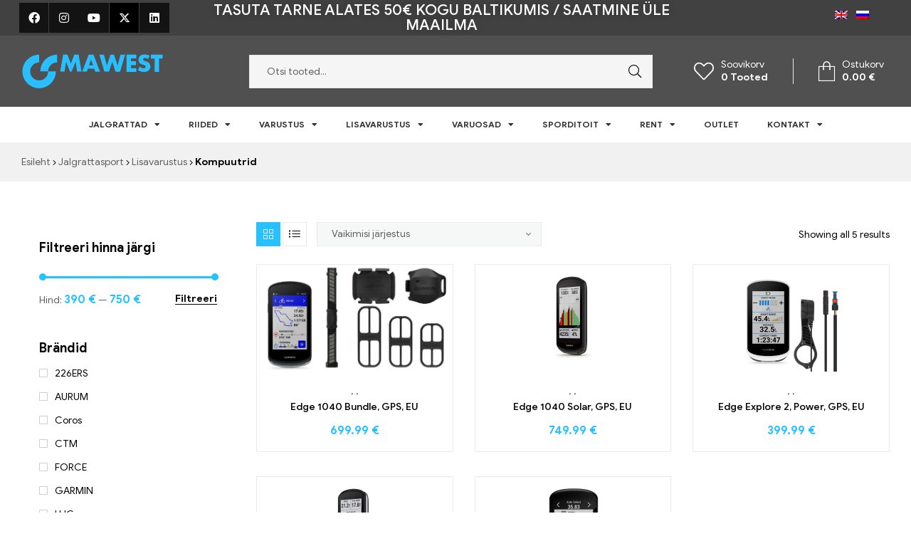

--- FILE ---
content_type: text/html; charset=UTF-8
request_url: https://mawest.ee/kategooria/jalgrattasport/lisavarustus/kompuutrid/
body_size: 29223
content:
<!doctype html>
<html lang="et">
<head>
	<!-- Google tag (gtag.js) -->
<script async src="https://www.googletagmanager.com/gtag/js?id=G-G6NV70X5L1"></script>
<script>
  window.dataLayer = window.dataLayer || [];
  function gtag(){dataLayer.push(arguments);}
  gtag('js', new Date());

  gtag('config', 'G-G6NV70X5L1');
</script>
	<meta charset="UTF-8">
	<meta name="viewport" content="width=device-width, initial-scale=1.0, maximum-scale=1.0, user-scalable=0">
	<link rel="profile" href="//gmpg.org/xfn/11">
	<meta name='robots' content='index, follow, max-image-preview:large, max-snippet:-1, max-video-preview:-1' />
	<style>img:is([sizes="auto" i], [sizes^="auto," i]) { contain-intrinsic-size: 3000px 1500px }</style>
	<link rel="dns-prefetch" href="//fonts.googleapis.com">
<link rel="dns-prefetch" href="//s.w.org">

	<!-- This site is optimized with the Yoast SEO plugin v26.1.1 - https://yoast.com/wordpress/plugins/seo/ -->
	<title>Kompuutrid | Mawest</title>
	<link rel="canonical" href="https://mawest.ee/kategooria/jalgrattasport/lisavarustus/kompuutrid/" />
	<meta property="og:locale" content="et_EE" />
	<meta property="og:type" content="article" />
	<meta property="og:title" content="Kompuutrid | Mawest" />
	<meta property="og:url" content="https://mawest.ee/kategooria/jalgrattasport/lisavarustus/kompuutrid/" />
	<meta property="og:site_name" content="Mawest" />
	<meta property="og:image" content="https://mawest.ee/wp-content/uploads/2023/07/315270528_111948981729259_5238737217077329242_n.jpg" />
	<meta property="og:image:width" content="420" />
	<meta property="og:image:height" content="420" />
	<meta property="og:image:type" content="image/jpeg" />
	<meta name="twitter:card" content="summary_large_image" />
	<script type="application/ld+json" class="yoast-schema-graph">{"@context":"https://schema.org","@graph":[{"@type":"CollectionPage","@id":"https://mawest.ee/kategooria/jalgrattasport/lisavarustus/kompuutrid/","url":"https://mawest.ee/kategooria/jalgrattasport/lisavarustus/kompuutrid/","name":"Kompuutrid | Mawest","isPartOf":{"@id":"https://mawest.ee/#website"},"primaryImageOfPage":{"@id":"https://mawest.ee/kategooria/jalgrattasport/lisavarustus/kompuutrid/#primaryimage"},"image":{"@id":"https://mawest.ee/kategooria/jalgrattasport/lisavarustus/kompuutrid/#primaryimage"},"thumbnailUrl":"https://mawest.ee/wp-content/uploads/2022/10/Edge-1040-Bundle-GPS-EU.jpg","breadcrumb":{"@id":"https://mawest.ee/kategooria/jalgrattasport/lisavarustus/kompuutrid/#breadcrumb"},"inLanguage":"et"},{"@type":"ImageObject","inLanguage":"et","@id":"https://mawest.ee/kategooria/jalgrattasport/lisavarustus/kompuutrid/#primaryimage","url":"https://mawest.ee/wp-content/uploads/2022/10/Edge-1040-Bundle-GPS-EU.jpg","contentUrl":"https://mawest.ee/wp-content/uploads/2022/10/Edge-1040-Bundle-GPS-EU.jpg","width":600,"height":323},{"@type":"BreadcrumbList","@id":"https://mawest.ee/kategooria/jalgrattasport/lisavarustus/kompuutrid/#breadcrumb","itemListElement":[{"@type":"ListItem","position":1,"name":"Home","item":"https://mawest.ee/"},{"@type":"ListItem","position":2,"name":"Jalgrattasport","item":"https://mawest.ee/kategooria/jalgrattasport/"},{"@type":"ListItem","position":3,"name":"Lisavarustus","item":"https://mawest.ee/kategooria/jalgrattasport/lisavarustus/"},{"@type":"ListItem","position":4,"name":"Kompuutrid"}]},{"@type":"WebSite","@id":"https://mawest.ee/#website","url":"https://mawest.ee/","name":"Mawest","description":"Jalgratta e-pood - Jalgrattad, lisavarustus ja riided","publisher":{"@id":"https://mawest.ee/#organization"},"potentialAction":[{"@type":"SearchAction","target":{"@type":"EntryPoint","urlTemplate":"https://mawest.ee/?s={search_term_string}"},"query-input":{"@type":"PropertyValueSpecification","valueRequired":true,"valueName":"search_term_string"}}],"inLanguage":"et"},{"@type":"Organization","@id":"https://mawest.ee/#organization","name":"Mawest","url":"https://mawest.ee/","logo":{"@type":"ImageObject","inLanguage":"et","@id":"https://mawest.ee/#/schema/logo/image/","url":"https://mawest.ee/wp-content/uploads/2023/07/315270528_111948981729259_5238737217077329242_n-1.jpg","contentUrl":"https://mawest.ee/wp-content/uploads/2023/07/315270528_111948981729259_5238737217077329242_n-1.jpg","width":420,"height":420,"caption":"Mawest"},"image":{"@id":"https://mawest.ee/#/schema/logo/image/"}}]}</script>
	<!-- / Yoast SEO plugin. -->


<link rel="alternate" type="application/rss+xml" title="Mawest &raquo; RSS" href="https://mawest.ee/feed/" />
<link rel="alternate" type="application/rss+xml" title="Mawest &raquo; Kommentaaride RSS" href="https://mawest.ee/comments/feed/" />
<link rel="alternate" type="application/rss+xml" title="Mawest &raquo; Kompuutrid Kategooria uudisevoog" href="https://mawest.ee/kategooria/jalgrattasport/lisavarustus/kompuutrid/feed/" />
<script type="text/javascript">
/* <![CDATA[ */
window._wpemojiSettings = {"baseUrl":"https:\/\/s.w.org\/images\/core\/emoji\/16.0.1\/72x72\/","ext":".png","svgUrl":"https:\/\/s.w.org\/images\/core\/emoji\/16.0.1\/svg\/","svgExt":".svg","source":{"concatemoji":"https:\/\/mawest.ee\/wp-includes\/js\/wp-emoji-release.min.js?ver=6.8.3"}};
/*! This file is auto-generated */
!function(s,n){var o,i,e;function c(e){try{var t={supportTests:e,timestamp:(new Date).valueOf()};sessionStorage.setItem(o,JSON.stringify(t))}catch(e){}}function p(e,t,n){e.clearRect(0,0,e.canvas.width,e.canvas.height),e.fillText(t,0,0);var t=new Uint32Array(e.getImageData(0,0,e.canvas.width,e.canvas.height).data),a=(e.clearRect(0,0,e.canvas.width,e.canvas.height),e.fillText(n,0,0),new Uint32Array(e.getImageData(0,0,e.canvas.width,e.canvas.height).data));return t.every(function(e,t){return e===a[t]})}function u(e,t){e.clearRect(0,0,e.canvas.width,e.canvas.height),e.fillText(t,0,0);for(var n=e.getImageData(16,16,1,1),a=0;a<n.data.length;a++)if(0!==n.data[a])return!1;return!0}function f(e,t,n,a){switch(t){case"flag":return n(e,"\ud83c\udff3\ufe0f\u200d\u26a7\ufe0f","\ud83c\udff3\ufe0f\u200b\u26a7\ufe0f")?!1:!n(e,"\ud83c\udde8\ud83c\uddf6","\ud83c\udde8\u200b\ud83c\uddf6")&&!n(e,"\ud83c\udff4\udb40\udc67\udb40\udc62\udb40\udc65\udb40\udc6e\udb40\udc67\udb40\udc7f","\ud83c\udff4\u200b\udb40\udc67\u200b\udb40\udc62\u200b\udb40\udc65\u200b\udb40\udc6e\u200b\udb40\udc67\u200b\udb40\udc7f");case"emoji":return!a(e,"\ud83e\udedf")}return!1}function g(e,t,n,a){var r="undefined"!=typeof WorkerGlobalScope&&self instanceof WorkerGlobalScope?new OffscreenCanvas(300,150):s.createElement("canvas"),o=r.getContext("2d",{willReadFrequently:!0}),i=(o.textBaseline="top",o.font="600 32px Arial",{});return e.forEach(function(e){i[e]=t(o,e,n,a)}),i}function t(e){var t=s.createElement("script");t.src=e,t.defer=!0,s.head.appendChild(t)}"undefined"!=typeof Promise&&(o="wpEmojiSettingsSupports",i=["flag","emoji"],n.supports={everything:!0,everythingExceptFlag:!0},e=new Promise(function(e){s.addEventListener("DOMContentLoaded",e,{once:!0})}),new Promise(function(t){var n=function(){try{var e=JSON.parse(sessionStorage.getItem(o));if("object"==typeof e&&"number"==typeof e.timestamp&&(new Date).valueOf()<e.timestamp+604800&&"object"==typeof e.supportTests)return e.supportTests}catch(e){}return null}();if(!n){if("undefined"!=typeof Worker&&"undefined"!=typeof OffscreenCanvas&&"undefined"!=typeof URL&&URL.createObjectURL&&"undefined"!=typeof Blob)try{var e="postMessage("+g.toString()+"("+[JSON.stringify(i),f.toString(),p.toString(),u.toString()].join(",")+"));",a=new Blob([e],{type:"text/javascript"}),r=new Worker(URL.createObjectURL(a),{name:"wpTestEmojiSupports"});return void(r.onmessage=function(e){c(n=e.data),r.terminate(),t(n)})}catch(e){}c(n=g(i,f,p,u))}t(n)}).then(function(e){for(var t in e)n.supports[t]=e[t],n.supports.everything=n.supports.everything&&n.supports[t],"flag"!==t&&(n.supports.everythingExceptFlag=n.supports.everythingExceptFlag&&n.supports[t]);n.supports.everythingExceptFlag=n.supports.everythingExceptFlag&&!n.supports.flag,n.DOMReady=!1,n.readyCallback=function(){n.DOMReady=!0}}).then(function(){return e}).then(function(){var e;n.supports.everything||(n.readyCallback(),(e=n.source||{}).concatemoji?t(e.concatemoji):e.wpemoji&&e.twemoji&&(t(e.twemoji),t(e.wpemoji)))}))}((window,document),window._wpemojiSettings);
/* ]]> */
</script>
<link rel='stylesheet' id='wp-components-css' href='https://mawest.ee/wp-includes/css/dist/components/style.min.css?ver=6.8.3' type='text/css' media='all' />
<link rel='stylesheet' id='woosb-blocks-css' href='https://mawest.ee/wp-content/plugins/woo-product-bundle-premium/assets/css/blocks.css?ver=8.3.7' type='text/css' media='all' />
<link rel='stylesheet' id='hfe-widgets-style-css' href='https://mawest.ee/wp-content/plugins/header-footer-elementor/inc/widgets-css/frontend.css?ver=2.3.0' type='text/css' media='all' />
<style id='wp-emoji-styles-inline-css' type='text/css'>

	img.wp-smiley, img.emoji {
		display: inline !important;
		border: none !important;
		box-shadow: none !important;
		height: 1em !important;
		width: 1em !important;
		margin: 0 0.07em !important;
		vertical-align: -0.1em !important;
		background: none !important;
		padding: 0 !important;
	}
</style>
<link rel='stylesheet' id='wp-block-library-css' href='https://mawest.ee/wp-includes/css/dist/block-library/style.min.css?ver=6.8.3' type='text/css' media='all' />
<style id='wp-block-library-theme-inline-css' type='text/css'>
.wp-block-audio :where(figcaption){color:#555;font-size:13px;text-align:center}.is-dark-theme .wp-block-audio :where(figcaption){color:#ffffffa6}.wp-block-audio{margin:0 0 1em}.wp-block-code{border:1px solid #ccc;border-radius:4px;font-family:Menlo,Consolas,monaco,monospace;padding:.8em 1em}.wp-block-embed :where(figcaption){color:#555;font-size:13px;text-align:center}.is-dark-theme .wp-block-embed :where(figcaption){color:#ffffffa6}.wp-block-embed{margin:0 0 1em}.blocks-gallery-caption{color:#555;font-size:13px;text-align:center}.is-dark-theme .blocks-gallery-caption{color:#ffffffa6}:root :where(.wp-block-image figcaption){color:#555;font-size:13px;text-align:center}.is-dark-theme :root :where(.wp-block-image figcaption){color:#ffffffa6}.wp-block-image{margin:0 0 1em}.wp-block-pullquote{border-bottom:4px solid;border-top:4px solid;color:currentColor;margin-bottom:1.75em}.wp-block-pullquote cite,.wp-block-pullquote footer,.wp-block-pullquote__citation{color:currentColor;font-size:.8125em;font-style:normal;text-transform:uppercase}.wp-block-quote{border-left:.25em solid;margin:0 0 1.75em;padding-left:1em}.wp-block-quote cite,.wp-block-quote footer{color:currentColor;font-size:.8125em;font-style:normal;position:relative}.wp-block-quote:where(.has-text-align-right){border-left:none;border-right:.25em solid;padding-left:0;padding-right:1em}.wp-block-quote:where(.has-text-align-center){border:none;padding-left:0}.wp-block-quote.is-large,.wp-block-quote.is-style-large,.wp-block-quote:where(.is-style-plain){border:none}.wp-block-search .wp-block-search__label{font-weight:700}.wp-block-search__button{border:1px solid #ccc;padding:.375em .625em}:where(.wp-block-group.has-background){padding:1.25em 2.375em}.wp-block-separator.has-css-opacity{opacity:.4}.wp-block-separator{border:none;border-bottom:2px solid;margin-left:auto;margin-right:auto}.wp-block-separator.has-alpha-channel-opacity{opacity:1}.wp-block-separator:not(.is-style-wide):not(.is-style-dots){width:100px}.wp-block-separator.has-background:not(.is-style-dots){border-bottom:none;height:1px}.wp-block-separator.has-background:not(.is-style-wide):not(.is-style-dots){height:2px}.wp-block-table{margin:0 0 1em}.wp-block-table td,.wp-block-table th{word-break:normal}.wp-block-table :where(figcaption){color:#555;font-size:13px;text-align:center}.is-dark-theme .wp-block-table :where(figcaption){color:#ffffffa6}.wp-block-video :where(figcaption){color:#555;font-size:13px;text-align:center}.is-dark-theme .wp-block-video :where(figcaption){color:#ffffffa6}.wp-block-video{margin:0 0 1em}:root :where(.wp-block-template-part.has-background){margin-bottom:0;margin-top:0;padding:1.25em 2.375em}
</style>
<style id='classic-theme-styles-inline-css' type='text/css'>
/*! This file is auto-generated */
.wp-block-button__link{color:#fff;background-color:#32373c;border-radius:9999px;box-shadow:none;text-decoration:none;padding:calc(.667em + 2px) calc(1.333em + 2px);font-size:1.125em}.wp-block-file__button{background:#32373c;color:#fff;text-decoration:none}
</style>
<style id='smaily-newsletter-block-style-inline-css' type='text/css'>
.wp-block-smaily-newsletter-block-wrapper{border-radius:7px;padding:16px 24px}.wp-block-smaily-newsletter-block-wrapper .smaily-newsletter-block-notice-container{color:var(--wp--preset--color--contrast,#000);display:flex;flex-direction:column;gap:8px;padding-bottom:16px}.wp-block-smaily-newsletter-block-wrapper .smaily-newsletter-block-form-control{box-sizing:border-box;display:flex;flex-direction:column;margin-bottom:8px}.wp-block-smaily-newsletter-block-wrapper .smaily-newsletter-block-form-control label{display:block;font-size:11px;font-weight:500;line-height:1.4;margin-bottom:8px;padding:0;text-transform:uppercase}.wp-block-smaily-newsletter-block-wrapper .smaily-newsletter-block-form-control input{border:1px solid #949494;border-radius:2px;margin:0;outline:2px solid transparent;padding:6px 8px;transition:box-shadow .1s linear}.wp-block-smaily-newsletter-block-wrapper .smaily-newsletter-block-button-submit{border-radius:var(--smaily-subscribe-button-border-radius);justify-content:center;width:var(--smaily-subscribe-button-width)}.wp-block-smaily-newsletter-block-wrapper .smaily-newsletter-block-button-submit,.wp-block-smaily-newsletter-block-wrapper .smaily-newsletter-block-button-submit:hover:not(:disabled){background-color:var(--smaily-subscribe-button-bg-color);color:var(--smaily-subscribe-button-text-color)}

</style>
<style id='smaily-landingpage-block-style-inline-css' type='text/css'>
.smaily-connect-landingpage-block-edit-wrapper{border:3px solid #bdbdbd;border-radius:5px;color:#1d2327;font-family:Manrope,sans-serif;overflow:scroll;padding:20px}.smaily-connect-landingpage-block-edit-wrapper h3{font-size:1.2em;margin-bottom:10px}.smaily-connect-landingpage-block-edit-wrapper a{color:#e91e63!important;font-weight:500}.smaily-connect-landingpage-block-edit-wrapper a:focus{box-shadow:none;outline:none}.smaily-connect-landingpage-block-edit-wrapper a:hover{color:#c21a4f}.smaily-connect-landingpage-block-edit-wrapper>iframe{border:none;height:100%;width:100%}.smaily-connect-landingpage-block-edit-wrapper .smaily-connect-landingpage-block-edit-setup{background-color:#fff;border-radius:5px;display:flex;flex-direction:column;padding:20px}.smaily-connect-landingpage-block-error{color:#721c24}.smaily-connect-landingpage-block-front-wrapper>iframe{border:none!important;height:100%!important;width:100%!important}

</style>
<link rel='stylesheet' id='shopic-gutenberg-blocks-css' href='https://mawest.ee/wp-content/themes/shopic/assets/css/base/gutenberg-blocks.css?ver=2.3.7' type='text/css' media='all' />
<style id='global-styles-inline-css' type='text/css'>
:root{--wp--preset--aspect-ratio--square: 1;--wp--preset--aspect-ratio--4-3: 4/3;--wp--preset--aspect-ratio--3-4: 3/4;--wp--preset--aspect-ratio--3-2: 3/2;--wp--preset--aspect-ratio--2-3: 2/3;--wp--preset--aspect-ratio--16-9: 16/9;--wp--preset--aspect-ratio--9-16: 9/16;--wp--preset--color--black: #000000;--wp--preset--color--cyan-bluish-gray: #abb8c3;--wp--preset--color--white: #ffffff;--wp--preset--color--pale-pink: #f78da7;--wp--preset--color--vivid-red: #cf2e2e;--wp--preset--color--luminous-vivid-orange: #ff6900;--wp--preset--color--luminous-vivid-amber: #fcb900;--wp--preset--color--light-green-cyan: #7bdcb5;--wp--preset--color--vivid-green-cyan: #00d084;--wp--preset--color--pale-cyan-blue: #8ed1fc;--wp--preset--color--vivid-cyan-blue: #0693e3;--wp--preset--color--vivid-purple: #9b51e0;--wp--preset--gradient--vivid-cyan-blue-to-vivid-purple: linear-gradient(135deg,rgba(6,147,227,1) 0%,rgb(155,81,224) 100%);--wp--preset--gradient--light-green-cyan-to-vivid-green-cyan: linear-gradient(135deg,rgb(122,220,180) 0%,rgb(0,208,130) 100%);--wp--preset--gradient--luminous-vivid-amber-to-luminous-vivid-orange: linear-gradient(135deg,rgba(252,185,0,1) 0%,rgba(255,105,0,1) 100%);--wp--preset--gradient--luminous-vivid-orange-to-vivid-red: linear-gradient(135deg,rgba(255,105,0,1) 0%,rgb(207,46,46) 100%);--wp--preset--gradient--very-light-gray-to-cyan-bluish-gray: linear-gradient(135deg,rgb(238,238,238) 0%,rgb(169,184,195) 100%);--wp--preset--gradient--cool-to-warm-spectrum: linear-gradient(135deg,rgb(74,234,220) 0%,rgb(151,120,209) 20%,rgb(207,42,186) 40%,rgb(238,44,130) 60%,rgb(251,105,98) 80%,rgb(254,248,76) 100%);--wp--preset--gradient--blush-light-purple: linear-gradient(135deg,rgb(255,206,236) 0%,rgb(152,150,240) 100%);--wp--preset--gradient--blush-bordeaux: linear-gradient(135deg,rgb(254,205,165) 0%,rgb(254,45,45) 50%,rgb(107,0,62) 100%);--wp--preset--gradient--luminous-dusk: linear-gradient(135deg,rgb(255,203,112) 0%,rgb(199,81,192) 50%,rgb(65,88,208) 100%);--wp--preset--gradient--pale-ocean: linear-gradient(135deg,rgb(255,245,203) 0%,rgb(182,227,212) 50%,rgb(51,167,181) 100%);--wp--preset--gradient--electric-grass: linear-gradient(135deg,rgb(202,248,128) 0%,rgb(113,206,126) 100%);--wp--preset--gradient--midnight: linear-gradient(135deg,rgb(2,3,129) 0%,rgb(40,116,252) 100%);--wp--preset--font-size--small: 14px;--wp--preset--font-size--medium: 23px;--wp--preset--font-size--large: 26px;--wp--preset--font-size--x-large: 42px;--wp--preset--font-size--normal: 16px;--wp--preset--font-size--huge: 37px;--wp--preset--spacing--20: 0.44rem;--wp--preset--spacing--30: 0.67rem;--wp--preset--spacing--40: 1rem;--wp--preset--spacing--50: 1.5rem;--wp--preset--spacing--60: 2.25rem;--wp--preset--spacing--70: 3.38rem;--wp--preset--spacing--80: 5.06rem;--wp--preset--shadow--natural: 6px 6px 9px rgba(0, 0, 0, 0.2);--wp--preset--shadow--deep: 12px 12px 50px rgba(0, 0, 0, 0.4);--wp--preset--shadow--sharp: 6px 6px 0px rgba(0, 0, 0, 0.2);--wp--preset--shadow--outlined: 6px 6px 0px -3px rgba(255, 255, 255, 1), 6px 6px rgba(0, 0, 0, 1);--wp--preset--shadow--crisp: 6px 6px 0px rgba(0, 0, 0, 1);}:where(.is-layout-flex){gap: 0.5em;}:where(.is-layout-grid){gap: 0.5em;}body .is-layout-flex{display: flex;}.is-layout-flex{flex-wrap: wrap;align-items: center;}.is-layout-flex > :is(*, div){margin: 0;}body .is-layout-grid{display: grid;}.is-layout-grid > :is(*, div){margin: 0;}:where(.wp-block-columns.is-layout-flex){gap: 2em;}:where(.wp-block-columns.is-layout-grid){gap: 2em;}:where(.wp-block-post-template.is-layout-flex){gap: 1.25em;}:where(.wp-block-post-template.is-layout-grid){gap: 1.25em;}.has-black-color{color: var(--wp--preset--color--black) !important;}.has-cyan-bluish-gray-color{color: var(--wp--preset--color--cyan-bluish-gray) !important;}.has-white-color{color: var(--wp--preset--color--white) !important;}.has-pale-pink-color{color: var(--wp--preset--color--pale-pink) !important;}.has-vivid-red-color{color: var(--wp--preset--color--vivid-red) !important;}.has-luminous-vivid-orange-color{color: var(--wp--preset--color--luminous-vivid-orange) !important;}.has-luminous-vivid-amber-color{color: var(--wp--preset--color--luminous-vivid-amber) !important;}.has-light-green-cyan-color{color: var(--wp--preset--color--light-green-cyan) !important;}.has-vivid-green-cyan-color{color: var(--wp--preset--color--vivid-green-cyan) !important;}.has-pale-cyan-blue-color{color: var(--wp--preset--color--pale-cyan-blue) !important;}.has-vivid-cyan-blue-color{color: var(--wp--preset--color--vivid-cyan-blue) !important;}.has-vivid-purple-color{color: var(--wp--preset--color--vivid-purple) !important;}.has-black-background-color{background-color: var(--wp--preset--color--black) !important;}.has-cyan-bluish-gray-background-color{background-color: var(--wp--preset--color--cyan-bluish-gray) !important;}.has-white-background-color{background-color: var(--wp--preset--color--white) !important;}.has-pale-pink-background-color{background-color: var(--wp--preset--color--pale-pink) !important;}.has-vivid-red-background-color{background-color: var(--wp--preset--color--vivid-red) !important;}.has-luminous-vivid-orange-background-color{background-color: var(--wp--preset--color--luminous-vivid-orange) !important;}.has-luminous-vivid-amber-background-color{background-color: var(--wp--preset--color--luminous-vivid-amber) !important;}.has-light-green-cyan-background-color{background-color: var(--wp--preset--color--light-green-cyan) !important;}.has-vivid-green-cyan-background-color{background-color: var(--wp--preset--color--vivid-green-cyan) !important;}.has-pale-cyan-blue-background-color{background-color: var(--wp--preset--color--pale-cyan-blue) !important;}.has-vivid-cyan-blue-background-color{background-color: var(--wp--preset--color--vivid-cyan-blue) !important;}.has-vivid-purple-background-color{background-color: var(--wp--preset--color--vivid-purple) !important;}.has-black-border-color{border-color: var(--wp--preset--color--black) !important;}.has-cyan-bluish-gray-border-color{border-color: var(--wp--preset--color--cyan-bluish-gray) !important;}.has-white-border-color{border-color: var(--wp--preset--color--white) !important;}.has-pale-pink-border-color{border-color: var(--wp--preset--color--pale-pink) !important;}.has-vivid-red-border-color{border-color: var(--wp--preset--color--vivid-red) !important;}.has-luminous-vivid-orange-border-color{border-color: var(--wp--preset--color--luminous-vivid-orange) !important;}.has-luminous-vivid-amber-border-color{border-color: var(--wp--preset--color--luminous-vivid-amber) !important;}.has-light-green-cyan-border-color{border-color: var(--wp--preset--color--light-green-cyan) !important;}.has-vivid-green-cyan-border-color{border-color: var(--wp--preset--color--vivid-green-cyan) !important;}.has-pale-cyan-blue-border-color{border-color: var(--wp--preset--color--pale-cyan-blue) !important;}.has-vivid-cyan-blue-border-color{border-color: var(--wp--preset--color--vivid-cyan-blue) !important;}.has-vivid-purple-border-color{border-color: var(--wp--preset--color--vivid-purple) !important;}.has-vivid-cyan-blue-to-vivid-purple-gradient-background{background: var(--wp--preset--gradient--vivid-cyan-blue-to-vivid-purple) !important;}.has-light-green-cyan-to-vivid-green-cyan-gradient-background{background: var(--wp--preset--gradient--light-green-cyan-to-vivid-green-cyan) !important;}.has-luminous-vivid-amber-to-luminous-vivid-orange-gradient-background{background: var(--wp--preset--gradient--luminous-vivid-amber-to-luminous-vivid-orange) !important;}.has-luminous-vivid-orange-to-vivid-red-gradient-background{background: var(--wp--preset--gradient--luminous-vivid-orange-to-vivid-red) !important;}.has-very-light-gray-to-cyan-bluish-gray-gradient-background{background: var(--wp--preset--gradient--very-light-gray-to-cyan-bluish-gray) !important;}.has-cool-to-warm-spectrum-gradient-background{background: var(--wp--preset--gradient--cool-to-warm-spectrum) !important;}.has-blush-light-purple-gradient-background{background: var(--wp--preset--gradient--blush-light-purple) !important;}.has-blush-bordeaux-gradient-background{background: var(--wp--preset--gradient--blush-bordeaux) !important;}.has-luminous-dusk-gradient-background{background: var(--wp--preset--gradient--luminous-dusk) !important;}.has-pale-ocean-gradient-background{background: var(--wp--preset--gradient--pale-ocean) !important;}.has-electric-grass-gradient-background{background: var(--wp--preset--gradient--electric-grass) !important;}.has-midnight-gradient-background{background: var(--wp--preset--gradient--midnight) !important;}.has-small-font-size{font-size: var(--wp--preset--font-size--small) !important;}.has-medium-font-size{font-size: var(--wp--preset--font-size--medium) !important;}.has-large-font-size{font-size: var(--wp--preset--font-size--large) !important;}.has-x-large-font-size{font-size: var(--wp--preset--font-size--x-large) !important;}
:where(.wp-block-post-template.is-layout-flex){gap: 1.25em;}:where(.wp-block-post-template.is-layout-grid){gap: 1.25em;}
:where(.wp-block-columns.is-layout-flex){gap: 2em;}:where(.wp-block-columns.is-layout-grid){gap: 2em;}
:root :where(.wp-block-pullquote){font-size: 1.5em;line-height: 1.6;}
</style>
<link rel='stylesheet' id='wapf-frontend-css-css' href='https://mawest.ee/wp-content/plugins/advanced-product-fields-for-woocommerce/assets/css/frontend.min.css?ver=1.6.17' type='text/css' media='all' />
<style id='woocommerce-inline-inline-css' type='text/css'>
.woocommerce form .form-row .required { visibility: visible; }
</style>
<link rel='stylesheet' id='wpml-legacy-horizontal-list-0-css' href='https://mawest.ee/wp-content/plugins/sitepress-multilingual-cms/templates/language-switchers/legacy-list-horizontal/style.min.css?ver=1' type='text/css' media='all' />
<link rel='stylesheet' id='hfe-style-css' href='https://mawest.ee/wp-content/plugins/header-footer-elementor/assets/css/header-footer-elementor.css?ver=2.3.0' type='text/css' media='all' />
<link rel='stylesheet' id='elementor-icons-css' href='https://mawest.ee/wp-content/plugins/elementor/assets/lib/eicons/css/elementor-icons.min.css?ver=5.36.0' type='text/css' media='all' />
<link rel='stylesheet' id='elementor-frontend-css' href='https://mawest.ee/wp-content/plugins/elementor/assets/css/frontend.min.css?ver=3.28.4' type='text/css' media='all' />
<link rel='stylesheet' id='elementor-post-6-css' href='https://mawest.ee/wp-content/uploads/elementor/css/post-6.css?ver=1754047393' type='text/css' media='all' />
<link rel='stylesheet' id='smaily-connect-elementor-newsletter-widget-css' href='https://mawest.ee/wp-content/plugins/smaily-connect/integrations/elementor/assets/css/newsletter-widget.css?ver=1.3.3' type='text/css' media='all' />
<link rel='stylesheet' id='font-awesome-5-all-css' href='https://mawest.ee/wp-content/plugins/elementor/assets/lib/font-awesome/css/all.min.css?ver=3.28.4' type='text/css' media='all' />
<link rel='stylesheet' id='font-awesome-4-shim-css' href='https://mawest.ee/wp-content/plugins/elementor/assets/lib/font-awesome/css/v4-shims.min.css?ver=3.28.4' type='text/css' media='all' />
<link rel='stylesheet' id='elementor-post-6289-css' href='https://mawest.ee/wp-content/uploads/elementor/css/post-6289.css?ver=1754047393' type='text/css' media='all' />
<link rel='stylesheet' id='elementor-post-6291-css' href='https://mawest.ee/wp-content/uploads/elementor/css/post-6291.css?ver=1754047394' type='text/css' media='all' />
<link rel='stylesheet' id='elementor-post-6619-css' href='https://mawest.ee/wp-content/uploads/elementor/css/post-6619.css?ver=1754047394' type='text/css' media='all' />
<link rel='stylesheet' id='montonio-style-css' href='https://mawest.ee/wp-content/plugins/montonio-for-woocommerce/assets/css/montonio-style.css?ver=9.1.3' type='text/css' media='all' />
<link rel='stylesheet' id='woo-variation-swatches-css' href='https://mawest.ee/wp-content/plugins/woo-variation-swatches/assets/css/frontend.min.css?ver=1760550352' type='text/css' media='all' />
<style id='woo-variation-swatches-inline-css' type='text/css'>
:root {
--wvs-tick:url("data:image/svg+xml;utf8,%3Csvg filter='drop-shadow(0px 0px 2px rgb(0 0 0 / .8))' xmlns='http://www.w3.org/2000/svg'  viewBox='0 0 30 30'%3E%3Cpath fill='none' stroke='%23ffffff' stroke-linecap='round' stroke-linejoin='round' stroke-width='4' d='M4 16L11 23 27 7'/%3E%3C/svg%3E");

--wvs-cross:url("data:image/svg+xml;utf8,%3Csvg filter='drop-shadow(0px 0px 5px rgb(255 255 255 / .6))' xmlns='http://www.w3.org/2000/svg' width='72px' height='72px' viewBox='0 0 24 24'%3E%3Cpath fill='none' stroke='%23747572' stroke-linecap='round' stroke-width='0.6' d='M5 5L19 19M19 5L5 19'/%3E%3C/svg%3E");
--wvs-single-product-item-width:30px;
--wvs-single-product-item-height:30px;
--wvs-single-product-item-font-size:16px}
</style>
<link rel='stylesheet' id='perfect-scrollbar-css' href='https://mawest.ee/wp-content/plugins/woo-smart-wishlist/assets/libs/perfect-scrollbar/css/perfect-scrollbar.min.css?ver=6.8.3' type='text/css' media='all' />
<link rel='stylesheet' id='perfect-scrollbar-wpc-css' href='https://mawest.ee/wp-content/plugins/woo-smart-wishlist/assets/libs/perfect-scrollbar/css/custom-theme.css?ver=6.8.3' type='text/css' media='all' />
<link rel='stylesheet' id='woosw-icons-css' href='https://mawest.ee/wp-content/plugins/woo-smart-wishlist/assets/css/icons.css?ver=5.0.5' type='text/css' media='all' />
<link rel='stylesheet' id='woosw-frontend-css' href='https://mawest.ee/wp-content/plugins/woo-smart-wishlist/assets/css/frontend.css?ver=5.0.5' type='text/css' media='all' />
<style id='woosw-frontend-inline-css' type='text/css'>
.woosw-popup .woosw-popup-inner .woosw-popup-content .woosw-popup-content-bot .woosw-notice { background-color: #5fbd74; } .woosw-popup .woosw-popup-inner .woosw-popup-content .woosw-popup-content-bot .woosw-popup-content-bot-inner a:hover { color: #5fbd74; border-color: #5fbd74; } 
</style>
<link rel='stylesheet' id='brands-styles-css' href='https://mawest.ee/wp-content/plugins/woocommerce/assets/css/brands.css?ver=10.2.3' type='text/css' media='all' />
<link rel='stylesheet' id='woosb-frontend-css' href='https://mawest.ee/wp-content/plugins/woo-product-bundle-premium/assets/css/frontend.css?ver=8.3.7' type='text/css' media='all' />
<link rel='stylesheet' id='shopic-style-css' href='https://mawest.ee/wp-content/themes/shopic/style.css?ver=2.3.7' type='text/css' media='all' />
<style id='shopic-style-inline-css' type='text/css'>
body{--primary:#28C1FF;--secondary:#28C1FF;--text:#626262;--accent:#000000;}
</style>
<link rel='stylesheet' id='shopic-elementor-css' href='https://mawest.ee/wp-content/themes/shopic/assets/css/base/elementor.css?ver=2.3.7' type='text/css' media='all' />
<link rel='stylesheet' id='code-snippets-site-styles-css' href='https://mawest.ee/?code-snippets-css=1&#038;ver=40' type='text/css' media='all' />
<link rel='stylesheet' id='hfe-elementor-icons-css' href='https://mawest.ee/wp-content/plugins/elementor/assets/lib/eicons/css/elementor-icons.min.css?ver=5.34.0' type='text/css' media='all' />
<link rel='stylesheet' id='hfe-icons-list-css' href='https://mawest.ee/wp-content/plugins/elementor/assets/css/widget-icon-list.min.css?ver=3.24.3' type='text/css' media='all' />
<link rel='stylesheet' id='hfe-social-icons-css' href='https://mawest.ee/wp-content/plugins/elementor/assets/css/widget-social-icons.min.css?ver=3.24.0' type='text/css' media='all' />
<link rel='stylesheet' id='hfe-social-share-icons-brands-css' href='https://mawest.ee/wp-content/plugins/elementor/assets/lib/font-awesome/css/brands.css?ver=5.15.3' type='text/css' media='all' />
<link rel='stylesheet' id='hfe-social-share-icons-fontawesome-css' href='https://mawest.ee/wp-content/plugins/elementor/assets/lib/font-awesome/css/fontawesome.css?ver=5.15.3' type='text/css' media='all' />
<link rel='stylesheet' id='hfe-nav-menu-icons-css' href='https://mawest.ee/wp-content/plugins/elementor/assets/lib/font-awesome/css/solid.css?ver=5.15.3' type='text/css' media='all' />
<link rel='stylesheet' id='hfe-widget-blockquote-css' href='https://mawest.ee/wp-content/plugins/elementor-pro/assets/css/widget-blockquote.min.css?ver=3.25.0' type='text/css' media='all' />
<link rel='stylesheet' id='hfe-mega-menu-css' href='https://mawest.ee/wp-content/plugins/elementor-pro/assets/css/widget-mega-menu.min.css?ver=3.26.2' type='text/css' media='all' />
<link rel='stylesheet' id='hfe-nav-menu-widget-css' href='https://mawest.ee/wp-content/plugins/elementor-pro/assets/css/widget-nav-menu.min.css?ver=3.26.0' type='text/css' media='all' />
<link rel='stylesheet' id='shopic-woocommerce-style-css' href='https://mawest.ee/wp-content/themes/shopic/assets/css/woocommerce/woocommerce.css?ver=2.3.7' type='text/css' media='all' />
<link rel='stylesheet' id='tooltipster-css' href='https://mawest.ee/wp-content/themes/shopic/assets/css/libs/tooltipster.bundle.min.css?ver=2.3.7' type='text/css' media='all' />
<link rel='stylesheet' id='shopic-child-style-css' href='https://mawest.ee/wp-content/themes/shopic-child/style.css?ver=2.2.2' type='text/css' media='all' />
<link rel='stylesheet' id='elementor-icons-shared-0-css' href='https://mawest.ee/wp-content/plugins/elementor/assets/lib/font-awesome/css/fontawesome.min.css?ver=5.15.3' type='text/css' media='all' />
<link rel='stylesheet' id='elementor-icons-fa-brands-css' href='https://mawest.ee/wp-content/plugins/elementor/assets/lib/font-awesome/css/brands.min.css?ver=5.15.3' type='text/css' media='all' />
<link rel='stylesheet' id='elementor-icons-fa-solid-css' href='https://mawest.ee/wp-content/plugins/elementor/assets/lib/font-awesome/css/solid.min.css?ver=5.15.3' type='text/css' media='all' />
<script type="text/javascript" src="https://mawest.ee/wp-includes/js/jquery/jquery.min.js?ver=3.7.1" id="jquery-core-js"></script>
<script type="text/javascript" src="https://mawest.ee/wp-includes/js/jquery/jquery-migrate.min.js?ver=3.4.1" id="jquery-migrate-js"></script>
<script type="text/javascript" id="jquery-js-after">
/* <![CDATA[ */
!function($){"use strict";$(document).ready(function(){$(this).scrollTop()>100&&$(".hfe-scroll-to-top-wrap").removeClass("hfe-scroll-to-top-hide"),$(window).scroll(function(){$(this).scrollTop()<100?$(".hfe-scroll-to-top-wrap").fadeOut(300):$(".hfe-scroll-to-top-wrap").fadeIn(300)}),$(".hfe-scroll-to-top-wrap").on("click",function(){$("html, body").animate({scrollTop:0},300);return!1})})}(jQuery);
/* ]]> */
</script>
<script type="text/javascript" src="https://mawest.ee/wp-content/plugins/woocommerce/assets/js/jquery-blockui/jquery.blockUI.min.js?ver=2.7.0-wc.10.2.3" id="jquery-blockui-js" data-wp-strategy="defer"></script>
<script type="text/javascript" id="wc-add-to-cart-js-extra">
/* <![CDATA[ */
var wc_add_to_cart_params = {"ajax_url":"\/wp-admin\/admin-ajax.php","wc_ajax_url":"\/?wc-ajax=%%endpoint%%","i18n_view_cart":"","cart_url":"https:\/\/mawest.ee\/ostukorv\/","is_cart":"","cart_redirect_after_add":"no"};
/* ]]> */
</script>
<script type="text/javascript" src="https://mawest.ee/wp-content/plugins/woocommerce/assets/js/frontend/add-to-cart.min.js?ver=10.2.3" id="wc-add-to-cart-js" defer="defer" data-wp-strategy="defer"></script>
<script type="text/javascript" src="https://mawest.ee/wp-content/plugins/woocommerce/assets/js/js-cookie/js.cookie.min.js?ver=2.1.4-wc.10.2.3" id="js-cookie-js" data-wp-strategy="defer"></script>
<script type="text/javascript" id="woocommerce-js-extra">
/* <![CDATA[ */
var woocommerce_params = {"ajax_url":"\/wp-admin\/admin-ajax.php","wc_ajax_url":"\/?wc-ajax=%%endpoint%%","i18n_password_show":"Show password","i18n_password_hide":"Hide password"};
/* ]]> */
</script>
<script type="text/javascript" src="https://mawest.ee/wp-content/plugins/woocommerce/assets/js/frontend/woocommerce.min.js?ver=10.2.3" id="woocommerce-js" defer="defer" data-wp-strategy="defer"></script>
<script type="text/javascript" src="https://mawest.ee/wp-content/plugins/elementor/assets/lib/font-awesome/js/v4-shims.min.js?ver=3.28.4" id="font-awesome-4-shim-js"></script>
<script type="text/javascript" src="https://mawest.ee/?code-snippets-js-snippets=head&amp;ver=2" id="code-snippets-site-head-js"></script>
<script type="text/javascript" id="wc-settings-dep-in-header-js-after">
/* <![CDATA[ */
console.warn( "Scripts that have a dependency on [wc-settings, wc-blocks-checkout] must be loaded in the footer, smaily-checkout-optin-editor-script was registered to load in the header, but has been switched to load in the footer instead. See https://github.com/woocommerce/woocommerce-gutenberg-products-block/pull/5059" );
/* ]]> */
</script>
<link rel="https://api.w.org/" href="https://mawest.ee/wp-json/" /><link rel="alternate" title="JSON" type="application/json" href="https://mawest.ee/wp-json/wp/v2/product_cat/322" /><link rel="EditURI" type="application/rsd+xml" title="RSD" href="https://mawest.ee/xmlrpc.php?rsd" />
<script async defer data-domain='mawest.ee' src='https://plausible.io/js/plausible.js'></script><meta name="generator" content="WPML ver:4.7.6 stt:1,15,45;" />
        <script>
            (function ($) {
                const styles = `
                .monthly_payment {
                    font-size: 12px;
                }
                .products .product .esto_calculator {
                    margin-bottom: 16px;
                }
            `;
                const styleSheet = document.createElement('style');
                styleSheet.type = 'text/css';
                styleSheet.innerText = styles;
                document.head.appendChild(styleSheet);
            })(jQuery);
        </script>
        	<noscript><style>.woocommerce-product-gallery{ opacity: 1 !important; }</style></noscript>
	<meta name="generator" content="Elementor 3.28.4; features: additional_custom_breakpoints, e_local_google_fonts; settings: css_print_method-external, google_font-enabled, font_display-auto">
			<script  type="text/javascript">
				!function(f,b,e,v,n,t,s){if(f.fbq)return;n=f.fbq=function(){n.callMethod?
					n.callMethod.apply(n,arguments):n.queue.push(arguments)};if(!f._fbq)f._fbq=n;
					n.push=n;n.loaded=!0;n.version='2.0';n.queue=[];t=b.createElement(e);t.async=!0;
					t.src=v;s=b.getElementsByTagName(e)[0];s.parentNode.insertBefore(t,s)}(window,
					document,'script','https://connect.facebook.net/en_US/fbevents.js');
			</script>
			<!-- WooCommerce Facebook Integration Begin -->
			<script  type="text/javascript">

				fbq('init', '1495450070934588', {}, {
    "agent": "woocommerce_0-10.2.3-3.5.9"
});

				document.addEventListener( 'DOMContentLoaded', function() {
					// Insert placeholder for events injected when a product is added to the cart through AJAX.
					document.body.insertAdjacentHTML( 'beforeend', '<div class=\"wc-facebook-pixel-event-placeholder\"></div>' );
				}, false );

			</script>
			<!-- WooCommerce Facebook Integration End -->
						<style>
				.e-con.e-parent:nth-of-type(n+4):not(.e-lazyloaded):not(.e-no-lazyload),
				.e-con.e-parent:nth-of-type(n+4):not(.e-lazyloaded):not(.e-no-lazyload) * {
					background-image: none !important;
				}
				@media screen and (max-height: 1024px) {
					.e-con.e-parent:nth-of-type(n+3):not(.e-lazyloaded):not(.e-no-lazyload),
					.e-con.e-parent:nth-of-type(n+3):not(.e-lazyloaded):not(.e-no-lazyload) * {
						background-image: none !important;
					}
				}
				@media screen and (max-height: 640px) {
					.e-con.e-parent:nth-of-type(n+2):not(.e-lazyloaded):not(.e-no-lazyload),
					.e-con.e-parent:nth-of-type(n+2):not(.e-lazyloaded):not(.e-no-lazyload) * {
						background-image: none !important;
					}
				}
			</style>
			<meta name="generator" content="Powered by Slider Revolution 6.7.38 - responsive, Mobile-Friendly Slider Plugin for WordPress with comfortable drag and drop interface." />
<link rel="icon" href="https://mawest.ee/wp-content/uploads/2022/09/cropped-mawest-logo-1-e1663050298668-32x32.png" sizes="32x32" />
<link rel="icon" href="https://mawest.ee/wp-content/uploads/2022/09/cropped-mawest-logo-1-e1663050298668-192x192.png" sizes="192x192" />
<link rel="apple-touch-icon" href="https://mawest.ee/wp-content/uploads/2022/09/cropped-mawest-logo-1-e1663050298668-180x180.png" />
<meta name="msapplication-TileImage" content="https://mawest.ee/wp-content/uploads/2022/09/cropped-mawest-logo-1-e1663050298668-270x270.png" />
<script>function setREVStartSize(e){
			//window.requestAnimationFrame(function() {
				window.RSIW = window.RSIW===undefined ? window.innerWidth : window.RSIW;
				window.RSIH = window.RSIH===undefined ? window.innerHeight : window.RSIH;
				try {
					var pw = document.getElementById(e.c).parentNode.offsetWidth,
						newh;
					pw = pw===0 || isNaN(pw) || (e.l=="fullwidth" || e.layout=="fullwidth") ? window.RSIW : pw;
					e.tabw = e.tabw===undefined ? 0 : parseInt(e.tabw);
					e.thumbw = e.thumbw===undefined ? 0 : parseInt(e.thumbw);
					e.tabh = e.tabh===undefined ? 0 : parseInt(e.tabh);
					e.thumbh = e.thumbh===undefined ? 0 : parseInt(e.thumbh);
					e.tabhide = e.tabhide===undefined ? 0 : parseInt(e.tabhide);
					e.thumbhide = e.thumbhide===undefined ? 0 : parseInt(e.thumbhide);
					e.mh = e.mh===undefined || e.mh=="" || e.mh==="auto" ? 0 : parseInt(e.mh,0);
					if(e.layout==="fullscreen" || e.l==="fullscreen")
						newh = Math.max(e.mh,window.RSIH);
					else{
						e.gw = Array.isArray(e.gw) ? e.gw : [e.gw];
						for (var i in e.rl) if (e.gw[i]===undefined || e.gw[i]===0) e.gw[i] = e.gw[i-1];
						e.gh = e.el===undefined || e.el==="" || (Array.isArray(e.el) && e.el.length==0)? e.gh : e.el;
						e.gh = Array.isArray(e.gh) ? e.gh : [e.gh];
						for (var i in e.rl) if (e.gh[i]===undefined || e.gh[i]===0) e.gh[i] = e.gh[i-1];
											
						var nl = new Array(e.rl.length),
							ix = 0,
							sl;
						e.tabw = e.tabhide>=pw ? 0 : e.tabw;
						e.thumbw = e.thumbhide>=pw ? 0 : e.thumbw;
						e.tabh = e.tabhide>=pw ? 0 : e.tabh;
						e.thumbh = e.thumbhide>=pw ? 0 : e.thumbh;
						for (var i in e.rl) nl[i] = e.rl[i]<window.RSIW ? 0 : e.rl[i];
						sl = nl[0];
						for (var i in nl) if (sl>nl[i] && nl[i]>0) { sl = nl[i]; ix=i;}
						var m = pw>(e.gw[ix]+e.tabw+e.thumbw) ? 1 : (pw-(e.tabw+e.thumbw)) / (e.gw[ix]);
						newh =  (e.gh[ix] * m) + (e.tabh + e.thumbh);
					}
					var el = document.getElementById(e.c);
					if (el!==null && el) el.style.height = newh+"px";
					el = document.getElementById(e.c+"_wrapper");
					if (el!==null && el) {
						el.style.height = newh+"px";
						el.style.display = "block";
					}
				} catch(e){
					console.log("Failure at Presize of Slider:" + e)
				}
			//});
		  };</script>
		<style type="text/css" id="wp-custom-css">
			li.additional_information_tab {
    display: none !important;
}

.shopic-single-product-extra {
    display: none;
}

.woo-selected-variation-item-name {
	display:none !important
}

.product-transition {
	height:150px;
}

.product-image img {
	max-height: 150px;
	width: auto !important
}

.elementor-element.elementor-element-1d4d0f7.poco-nav-menu-divider-yes.elementor-widget.elementor-widget-shopic-nav-menu li a {
    color: #000 !important;
}
.elementor-6289 .elementor-element.elementor-element-7afe405 {
    background-color: #505050;
}

.wishlist-style-content-style-1 .elementor-header-group-wrapper .site-header-wishlist a i {
    color: #fff;
}
.wishlist-style-content-style-1 .elementor-header-group-wrapper .site-header-wishlist .wishlist-content {
 
    color: #fff;
}

.wishlist-style-content-style-1 .elementor-header-group-wrapper .site-header-wishlist .wishlist-count-item {
    font-weight: 700;
    color: #fff;
}
.wishlist-style-content-style-1 .elementor-header-group-wrapper .site-header-wishlist .wishlist-count-item + span {
    color: #fff;
}

.cart-style-content-style-1 .elementor-header-group-wrapper .site-header-cart .cart-content {
    font-weight: 400;
    color: #fff;
}
.cart-style-content-style-1 .elementor-header-group-wrapper .site-header-cart .amount {

    color: #fff;
}
.cart-style-content-style-1 .elementor-header-group-wrapper .site-header-cart .cart-contents:before {

    color: #fff;
}
.elementor-6289 .elementor-element.elementor-element-3791071:not(.elementor-motion-effects-element-type-background), .elementor-6289 .elementor-element.elementor-element-3791071 > .elementor-motion-effects-container > .elementor-motion-effects-layer {
    background-color: #414141;
}
.elementor-element.elementor-element-272d8d0.elementor-widget.elementor-widget-text-editor {
    color: #fff;
}
.account-style-content-yes .header-group-action .site-header-account a i {
    color: #fff;
   
}
.account-style-content-yes .header-group-action .site-header-account .account-content {

    color: #fff;
}

.menu-mobile-nav-button i {
    font-size: 20px;
    color: #fff;
}
.cart-style-content-style-2 .elementor-header-group-wrapper .site-header-cart .cart-contents:before {
    font-size: 20px;
    color: #fff;
}

span.sku_wrapper {
    display: none !important;
}
span.tagged_as {
    display: none !important;
}

.woocommerce-message, .woocommerce-info, .woocommerce-error, .woocommerce-noreviews, p.no-comments {

    background-color: #626262;
    color:#28C1FF;
	  font-weight: 900;
}

.woocommerce-shipping-totals {
white-space: nowrap;
}

.fa-chevron-up:before {
 display:none;
}
ul.products li.product .posted-in a {
 display:none;
}

.woocommerce .includes_tax .amount {
    display: none;
}
small {
    font-size: 1%;
}
.cart-collaterals {
 display:flex;
}

.group-action {
	display:none
}
p {
	text-align: justify;
	}

.phoen-wcbm-badge
	{
padding-left:3% !important;;
padding-right 3% !important;
		background-color:#626262 !important;
}
.product-style-1 ul.products li.product .phoen-wcbm-badge {
  display: none !important;
}
.available-on-backorder
{
  width: 100%;
  border: 10px solid #626262;
	color:white;
	background:#626262;
  padding: 1%;
}
.single-product div.product .inventory_status {
	display:none
}
/* 	Lisa ostukorvi halli toon margin:*/
.single-product div.product .single_add_to_cart_button 
{
   background:#626262;
}

table td, table th {
    padding: 0.2em 0.0em !important;
}

.pum-overlay.pum-overlay-disabled .pum-container  {
	max-width:70% !important;
	background: ;
	padding-bottom:none !important;
}
.site-header-cart-side .widget_shopping_cart .product_list_widget {
    position: initial;
}

.woocommerce-checkout .shopic-mobile-nav {display:none;}

.woocommerce-checkout .woocommerce-form-login-toggle {display:none;}

.woocommerce-checkout .elementor-6619 {display:none;}		</style>
		</head>
<body class="archive tax-product_cat term-kompuutrid term-322 wp-custom-logo wp-embed-responsive wp-theme-shopic wp-child-theme-shopic-child theme-shopic woocommerce woocommerce-page woocommerce-no-js ehf-header ehf-footer ehf-template-shopic ehf-stylesheet-shopic-child woo-variation-swatches wvs-behavior-blur-no-cross wvs-theme-shopic-child wvs-show-label wvs-tooltip chrome group-blog has-post-thumbnail woocommerce-active product-style-1 shopic-archive-product shopic-sidebar-left single-product-1 elementor-default elementor-kit-6">

<div id="page" class="hfeed site">
			<header id="masthead" itemscope="itemscope" itemtype="https://schema.org/WPHeader">
			<p class="main-title bhf-hidden" itemprop="headline"><a href="https://mawest.ee" title="Mawest" rel="home">Mawest</a></p>
					<div data-elementor-type="wp-post" data-elementor-id="6289" class="elementor elementor-6289" data-elementor-post-type="elementor-hf">
						<div class="elementor-section elementor-top-section elementor-element elementor-element-3791071 elementor-section-height-min-height elementor-section-stretched elementor-hidden-tablet elementor-hidden-mobile elementor-section-boxed elementor-section-height-default elementor-section-items-middle" data-id="3791071" data-element_type="section" data-settings="{&quot;stretch_section&quot;:&quot;section-stretched&quot;,&quot;background_background&quot;:&quot;classic&quot;}">
						<div class="elementor-container elementor-column-gap-no">
					<div class="elementor-column elementor-col-33 elementor-top-column elementor-element elementor-element-93db2d7" data-id="93db2d7" data-element_type="column">
			<div class="elementor-widget-wrap elementor-element-populated">
						<div class="elementor-element elementor-element-a9cb06d elementor-grid-5 e-grid-align-left e-grid-align-mobile-center elementor-widget__width-auto elementor-shape-rounded elementor-widget elementor-widget-social-icons" data-id="a9cb06d" data-element_type="widget" data-widget_type="social-icons.default">
				<div class="elementor-widget-container">
							<div class="elementor-social-icons-wrapper elementor-grid">
							<span class="elementor-grid-item">
					<a class="elementor-icon elementor-social-icon elementor-social-icon-facebook elementor-repeater-item-93d7a70" href="https://www.facebook.com/mawest.ee" target="_blank">
						<span class="elementor-screen-only">Facebook</span>
						<i class="fab fa-facebook"></i>					</a>
				</span>
							<span class="elementor-grid-item">
					<a class="elementor-icon elementor-social-icon elementor-social-icon-instagram elementor-repeater-item-2dddab5" href="https://www.instagram.com/mawest.ee/" target="_blank">
						<span class="elementor-screen-only">Instagram</span>
						<i class="fab fa-instagram"></i>					</a>
				</span>
							<span class="elementor-grid-item">
					<a class="elementor-icon elementor-social-icon elementor-social-icon-youtube elementor-repeater-item-98ba476" href="https://www.youtube.com/@mawesteesti" target="_blank">
						<span class="elementor-screen-only">Youtube</span>
						<i class="fab fa-youtube"></i>					</a>
				</span>
							<span class="elementor-grid-item">
					<a class="elementor-icon elementor-social-icon elementor-social-icon-x-twitter elementor-repeater-item-26b2434" href="https://twitter.com/Mawest_estonia" target="_blank">
						<span class="elementor-screen-only">X-twitter</span>
						<i class="fab fa-x-twitter"></i>					</a>
				</span>
							<span class="elementor-grid-item">
					<a class="elementor-icon elementor-social-icon elementor-social-icon-linkedin elementor-repeater-item-692b10a" href="https://www.linkedin.com/company/mawest-o%C3%BC" target="_blank">
						<span class="elementor-screen-only">Linkedin</span>
						<i class="fab fa-linkedin"></i>					</a>
				</span>
					</div>
						</div>
				</div>
					</div>
		</div>
				<div class="elementor-column elementor-col-33 elementor-top-column elementor-element elementor-element-91e15da" data-id="91e15da" data-element_type="column">
			<div class="elementor-widget-wrap elementor-element-populated">
						<div class="elementor-element elementor-element-835afb6 elementor-widget__width-initial elementor-widget elementor-widget-heading" data-id="835afb6" data-element_type="widget" data-widget_type="heading.default">
				<div class="elementor-widget-container">
					<h2 class="elementor-heading-title elementor-size-small">TASUTA TARNE ALATES 50€ KOGU BALTIKUMIS / SAATMINE ÜLE MAAILMA</h2>				</div>
				</div>
					</div>
		</div>
				<div class="elementor-column elementor-col-33 elementor-top-column elementor-element elementor-element-de8c579" data-id="de8c579" data-element_type="column">
			<div class="elementor-widget-wrap elementor-element-populated">
						<div class="elementor-element elementor-element-8fab60b elementor-widget__width-initial elementor-hidden-desktop elementor-hidden-tablet elementor-hidden-mobile elementor-widget elementor-widget-wpml-language-switcher" data-id="8fab60b" data-element_type="widget" data-widget_type="wpml-language-switcher.default">
				<div class="elementor-widget-container">
					<div class="wpml-elementor-ls">
<div class="wpml-ls-statics-shortcode_actions wpml-ls wpml-ls-legacy-list-horizontal">
	<ul><li class="wpml-ls-slot-shortcode_actions wpml-ls-item wpml-ls-item-et wpml-ls-current-language wpml-ls-first-item wpml-ls-item-legacy-list-horizontal">
				<a href="https://mawest.ee/kategooria/jalgrattasport/lisavarustus/kompuutrid/" class="wpml-ls-link">
                                                        <img
            class="wpml-ls-flag"
            src="https://mawest.ee/wp-content/plugins/sitepress-multilingual-cms/res/flags/et.png"
            alt="Eesti"
            width=18
            height=12
    /></a>
			</li><li class="wpml-ls-slot-shortcode_actions wpml-ls-item wpml-ls-item-en wpml-ls-item-legacy-list-horizontal">
				<a href="https://mawest.ee/en/kategooria/cycling/accessories/computers/" class="wpml-ls-link">
                                                        <img
            class="wpml-ls-flag"
            src="https://mawest.ee/wp-content/plugins/sitepress-multilingual-cms/res/flags/en.png"
            alt="English"
            width=18
            height=12
    /></a>
			</li><li class="wpml-ls-slot-shortcode_actions wpml-ls-item wpml-ls-item-ru wpml-ls-last-item wpml-ls-item-legacy-list-horizontal">
				<a href="https://mawest.ee/ru/kategooria/%d0%b2%d0%b5%d0%bb%d0%be%d1%81%d0%bf%d0%be%d1%80%d1%82/%d0%b0%d0%ba%d1%81%d0%b5%d1%81%d1%81%d1%83%d0%b0%d1%80%d1%8b/%d0%b2%d0%b5%d0%bb%d0%be%d0%ba%d0%be%d0%bc%d0%bf%d1%8c%d1%8e%d1%82%d0%b5%d1%80%d1%8b/" class="wpml-ls-link">
                                                        <img
            class="wpml-ls-flag"
            src="https://mawest.ee/wp-content/plugins/sitepress-multilingual-cms/res/flags/ru.png"
            alt="Russian"
            width=18
            height=12
    /></a>
			</li></ul>
</div>
</div>				</div>
				</div>
				<div class="elementor-element elementor-element-3e1fc13 elementor-widget__width-auto elementor-widget elementor-widget-shortcode" data-id="3e1fc13" data-element_type="widget" data-widget_type="shortcode.default">
				<div class="elementor-widget-container">
							<div class="elementor-shortcode">
<div class="wpml-ls-statics-shortcode_actions wpml-ls wpml-ls-legacy-list-horizontal">
	<ul><li class="wpml-ls-slot-shortcode_actions wpml-ls-item wpml-ls-item-en wpml-ls-first-item wpml-ls-item-legacy-list-horizontal">
				<a href="https://mawest.ee/en/kategooria/cycling/accessories/computers/" class="wpml-ls-link">
                                                        <img
            class="wpml-ls-flag"
            src="https://mawest.ee/wp-content/plugins/sitepress-multilingual-cms/res/flags/en.png"
            alt="English"
            width=18
            height=12
    /></a>
			</li><li class="wpml-ls-slot-shortcode_actions wpml-ls-item wpml-ls-item-ru wpml-ls-last-item wpml-ls-item-legacy-list-horizontal">
				<a href="https://mawest.ee/ru/kategooria/%d0%b2%d0%b5%d0%bb%d0%be%d1%81%d0%bf%d0%be%d1%80%d1%82/%d0%b0%d0%ba%d1%81%d0%b5%d1%81%d1%81%d1%83%d0%b0%d1%80%d1%8b/%d0%b2%d0%b5%d0%bb%d0%be%d0%ba%d0%be%d0%bc%d0%bf%d1%8c%d1%8e%d1%82%d0%b5%d1%80%d1%8b/" class="wpml-ls-link">
                                                        <img
            class="wpml-ls-flag"
            src="https://mawest.ee/wp-content/plugins/sitepress-multilingual-cms/res/flags/ru.png"
            alt="Russian"
            width=18
            height=12
    /></a>
			</li></ul>
</div>
</div>
						</div>
				</div>
					</div>
		</div>
					</div>
		</div>
				<div class="elementor-section elementor-top-section elementor-element elementor-element-0e01f06 elementor-section-height-min-height elementor-section-stretched elementor-hidden-desktop elementor-section-boxed elementor-section-height-default elementor-section-items-middle" data-id="0e01f06" data-element_type="section" data-settings="{&quot;stretch_section&quot;:&quot;section-stretched&quot;,&quot;background_background&quot;:&quot;classic&quot;}">
						<div class="elementor-container elementor-column-gap-no">
					<div class="elementor-column elementor-col-100 elementor-top-column elementor-element elementor-element-f664191" data-id="f664191" data-element_type="column">
			<div class="elementor-widget-wrap elementor-element-populated">
						<div class="elementor-element elementor-element-7592537 elementor-widget elementor-widget-heading" data-id="7592537" data-element_type="widget" data-widget_type="heading.default">
				<div class="elementor-widget-container">
					<h2 class="elementor-heading-title elementor-size-default">TASUTA TARNE ALATES 50€ KOGU BALTIKUMIS / SAATMINE ÜLE MAAILMA</h2>				</div>
				</div>
				<div class="elementor-element elementor-element-9cc80b3 elementor-widget__width-auto elementor-widget-mobile__width-auto elementor-widget elementor-widget-shortcode" data-id="9cc80b3" data-element_type="widget" data-widget_type="shortcode.default">
				<div class="elementor-widget-container">
							<div class="elementor-shortcode">
<div class="wpml-ls-statics-shortcode_actions wpml-ls wpml-ls-legacy-list-horizontal">
	<ul><li class="wpml-ls-slot-shortcode_actions wpml-ls-item wpml-ls-item-en wpml-ls-first-item wpml-ls-item-legacy-list-horizontal">
				<a href="https://mawest.ee/en/kategooria/cycling/accessories/computers/" class="wpml-ls-link">
                                                        <img
            class="wpml-ls-flag"
            src="https://mawest.ee/wp-content/plugins/sitepress-multilingual-cms/res/flags/en.png"
            alt="English"
            width=18
            height=12
    /></a>
			</li><li class="wpml-ls-slot-shortcode_actions wpml-ls-item wpml-ls-item-ru wpml-ls-last-item wpml-ls-item-legacy-list-horizontal">
				<a href="https://mawest.ee/ru/kategooria/%d0%b2%d0%b5%d0%bb%d0%be%d1%81%d0%bf%d0%be%d1%80%d1%82/%d0%b0%d0%ba%d1%81%d0%b5%d1%81%d1%81%d1%83%d0%b0%d1%80%d1%8b/%d0%b2%d0%b5%d0%bb%d0%be%d0%ba%d0%be%d0%bc%d0%bf%d1%8c%d1%8e%d1%82%d0%b5%d1%80%d1%8b/" class="wpml-ls-link">
                                                        <img
            class="wpml-ls-flag"
            src="https://mawest.ee/wp-content/plugins/sitepress-multilingual-cms/res/flags/ru.png"
            alt="Russian"
            width=18
            height=12
    /></a>
			</li></ul>
</div>
</div>
						</div>
				</div>
					</div>
		</div>
					</div>
		</div>
				<div class="elementor-section elementor-top-section elementor-element elementor-element-7afe405 elementor-section-height-min-height elementor-section-stretched elementor-section-boxed elementor-section-height-default elementor-section-items-middle" data-id="7afe405" data-element_type="section" data-settings="{&quot;stretch_section&quot;:&quot;section-stretched&quot;}">
						<div class="elementor-container elementor-column-gap-no">
					<div class="elementor-column elementor-col-33 elementor-top-column elementor-element elementor-element-e0adcfe" data-id="e0adcfe" data-element_type="column">
			<div class="elementor-widget-wrap elementor-element-populated">
						<div class="elementor-element elementor-element-342d580 elementor-widget__width-auto elementor-hidden-desktop elementor-widget elementor-widget-shopic-vertical-menu" data-id="342d580" data-element_type="widget" data-widget_type="shopic-vertical-menu.default">
				<div class="elementor-widget-container">
					        <div class="elementor-canvas-menu-wrapper">
            			<a href="#" class="menu-mobile-nav-button">
				<span
					class="toggle-text screen-reader-text">Menu</span>
				<i class="shopic-icon-bars"></i>
			</a>
			        </div>
        				</div>
				</div>
				<div class="elementor-element elementor-element-0798009 elementor-widget__width-auto elementor-widget elementor-widget-shopic-site-logo" data-id="0798009" data-element_type="widget" data-widget_type="shopic-site-logo.default">
				<div class="elementor-widget-container">
					        <div class="elementor-site-logo-wrapper">
            		<div class="site-branding">
			<a href="https://mawest.ee/" class="custom-logo-link" rel="home"><img width="1182" height="304" src="https://mawest.ee/wp-content/uploads/2022/08/mawest-logo-1.svg" class="custom-logo" alt="Mawest" decoding="async" /></a>		<div class="site-branding-text">
							<p class="site-title"><a href="https://mawest.ee/"
										 rel="home">Mawest</a></p>
			
							<p class="site-description">Jalgratta e-pood &#8211; Jalgrattad, lisavarustus ja riided</p>
					</div><!-- .site-branding-text -->
				</div>
		        </div>
        				</div>
				</div>
				<div class="elementor-element elementor-element-69a3ec1 cart-style-content-style-2 elementor-widget__width-auto elementor-hidden-desktop elementor-widget elementor-widget-shopic-header-group" data-id="69a3ec1" data-element_type="widget" data-widget_type="shopic-header-group.default">
				<div class="elementor-widget-container">
					        <div class="elementor-header-group-wrapper">
            <div class="header-group-action">
                
                
                
                                        <div class="site-header-cart menu">
                                    <a class="cart-contents" href="https://mawest.ee/ostukorv/"
           title="View your shopping cart">
			                <span class="count">
                0            </span>
			            <div class="cart-style-2">
                <span class="cart-content">Ostukorv</span>
				<span class="woocommerce-Price-amount amount"><bdi>0.00&nbsp;<span class="woocommerce-Price-currencySymbol">&euro;</span></bdi></span>            </div>
        </a>
		                                                    </div>
                                    </div>
        </div>
        				</div>
				</div>
					</div>
		</div>
				<div class="elementor-column elementor-col-33 elementor-top-column elementor-element elementor-element-0ceb3f2 elementor-hidden-tablet elementor-hidden-phone" data-id="0ceb3f2" data-element_type="column">
			<div class="elementor-widget-wrap elementor-element-populated">
						<div class="elementor-element elementor-element-7491992 elementor-widget__width-initial search-form-style-content-style-1 elementor-widget elementor-widget-shopic-header-group" data-id="7491992" data-element_type="widget" data-widget_type="shopic-header-group.default">
				<div class="elementor-widget-container">
					        <div class="elementor-header-group-wrapper">
            <div class="header-group-action">
                            <div class="site-search">
				<div class="widget woocommerce widget_product_search">			<div class="ajax-search-result" style="display:none;">
			</div>
			<form role="search" method="get" class="woocommerce-product-search" action="https://mawest.ee/">
	<label class="screen-reader-text" for="woocommerce-product-search-field-0">Search for:</label>
	<input type="search" id="woocommerce-product-search-field-0" class="search-field" placeholder="Otsi tooted..." autocomplete="off" value="" name="s" />
	<button type="submit" value="Otsing">Otsing</button>
	<input type="hidden" name="post_type" value="product" />
</form>
</div>            </div>
			
                
                
                            </div>
        </div>
        				</div>
				</div>
					</div>
		</div>
				<div class="elementor-column elementor-col-33 elementor-top-column elementor-element elementor-element-f61a5c3 elementor-hidden-tablet elementor-hidden-phone" data-id="f61a5c3" data-element_type="column">
			<div class="elementor-widget-wrap elementor-element-populated">
						<div class="elementor-element elementor-element-a082fc4 divider-header-group-action-yes wishlist-style-content-style-1 cart-style-content-style-1 elementor-widget elementor-widget-shopic-header-group" data-id="a082fc4" data-element_type="widget" data-widget_type="shopic-header-group.default">
				<div class="elementor-widget-container">
					        <div class="elementor-header-group-wrapper">
            <div class="header-group-action">
                
                
                            <div class="site-header-wishlist">
                <a class="header-wishlist" href="https://mawest.ee/soovikorv/WOOSW">
                    <i class="shopic-icon-heart"></i>
                    <span class="count">0</span>
                    <div class="wishlist-style-2">
                        <span class="wishlist-content">Soovikorv</span>
                        <span class="wishlist-count">
                        	<span class="wishlist-count-item">0</span>
							<span class="wishlist-count-text">Tooted</span>
						</span>
                    </div>
                </a>
            </div>
			
                                        <div class="site-header-cart menu">
                                    <a class="cart-contents" href="https://mawest.ee/ostukorv/"
           title="View your shopping cart">
			                <span class="count">
                0            </span>
			            <div class="cart-style-2">
                <span class="cart-content">Ostukorv</span>
				<span class="woocommerce-Price-amount amount"><bdi>0.00&nbsp;<span class="woocommerce-Price-currencySymbol">&euro;</span></bdi></span>            </div>
        </a>
		                                                    </div>
                                    </div>
        </div>
        				</div>
				</div>
					</div>
		</div>
					</div>
		</div>
				<div class="elementor-section elementor-top-section elementor-element elementor-element-0eb1649 elementor-section-stretched elementor-hidden-tablet elementor-hidden-phone elementor-section-boxed elementor-section-height-default elementor-section-height-default" data-id="0eb1649" data-element_type="section" data-settings="{&quot;stretch_section&quot;:&quot;section-stretched&quot;,&quot;background_background&quot;:&quot;classic&quot;}">
						<div class="elementor-container elementor-column-gap-no">
					<div class="elementor-column elementor-col-100 elementor-top-column elementor-element elementor-element-6d12f4c" data-id="6d12f4c" data-element_type="column">
			<div class="elementor-widget-wrap elementor-element-populated">
						<div class="elementor-element elementor-element-4cb9884 elementor-nav-menu__align-center elementor-nav-menu--dropdown-tablet elementor-nav-menu__text-align-aside elementor-nav-menu--toggle elementor-nav-menu--burger elementor-widget elementor-widget-nav-menu" data-id="4cb9884" data-element_type="widget" data-settings="{&quot;layout&quot;:&quot;horizontal&quot;,&quot;submenu_icon&quot;:{&quot;value&quot;:&quot;&lt;i class=\&quot;fas fa-caret-down\&quot;&gt;&lt;\/i&gt;&quot;,&quot;library&quot;:&quot;fa-solid&quot;},&quot;toggle&quot;:&quot;burger&quot;}" data-widget_type="nav-menu.default">
				<div class="elementor-widget-container">
								<nav aria-label="Menu" class="elementor-nav-menu--main elementor-nav-menu__container elementor-nav-menu--layout-horizontal e--pointer-text e--animation-grow">
				<ul id="menu-1-4cb9884" class="elementor-nav-menu"><li class="menu-item menu-item-type-taxonomy menu-item-object-product_cat menu-item-has-children menu-item-87535"><a href="https://mawest.ee/kategooria/jalgrattad/" class="elementor-item">Jalgrattad</a>
<ul class="sub-menu elementor-nav-menu--dropdown">
	<li class="menu-item menu-item-type-taxonomy menu-item-object-product_cat menu-item-87536"><a href="https://mawest.ee/kategooria/jalgrattad/elektrirattad/" class="elementor-sub-item">Elektrirattad</a></li>
	<li class="menu-item menu-item-type-taxonomy menu-item-object-product_cat menu-item-87537"><a href="https://mawest.ee/kategooria/jalgrattad/gravel-rattad/" class="elementor-sub-item">Gravel</a></li>
	<li class="menu-item menu-item-type-taxonomy menu-item-object-product_cat menu-item-87538"><a href="https://mawest.ee/kategooria/jalgrattad/laste/" class="elementor-sub-item">Laste</a></li>
	<li class="menu-item menu-item-type-taxonomy menu-item-object-product_cat menu-item-87539"><a href="https://mawest.ee/kategooria/jalgrattad/linnaratas/" class="elementor-sub-item">Linnaratas</a></li>
	<li class="menu-item menu-item-type-taxonomy menu-item-object-product_cat menu-item-87540"><a href="https://mawest.ee/kategooria/jalgrattad/maanteerattad/" class="elementor-sub-item">Maanteerattad</a></li>
	<li class="menu-item menu-item-type-taxonomy menu-item-object-product_cat menu-item-87541"><a href="https://mawest.ee/kategooria/jalgrattad/maastikurattad/" class="elementor-sub-item">Maastikurattad</a></li>
</ul>
</li>
<li class="menu-item menu-item-type-taxonomy menu-item-object-product_cat menu-item-has-children menu-item-87542"><a href="https://mawest.ee/kategooria/jalgrattasport/riided/" class="elementor-item">Riided</a>
<ul class="sub-menu elementor-nav-menu--dropdown">
	<li class="menu-item menu-item-type-taxonomy menu-item-object-product_cat menu-item-87573"><a href="https://mawest.ee/kategooria/jalgrattasport/riided/alussargid/" class="elementor-sub-item">Alussärgid</a></li>
	<li class="menu-item menu-item-type-taxonomy menu-item-object-product_cat menu-item-87574"><a href="https://mawest.ee/kategooria/jalgrattasport/riided/jakid/" class="elementor-sub-item">Jakid</a></li>
	<li class="menu-item menu-item-type-taxonomy menu-item-object-product_cat menu-item-87575"><a href="https://mawest.ee/kategooria/jalgrattasport/riided/kaised-ja-saarised/" class="elementor-sub-item">Käised ja säärised</a></li>
	<li class="menu-item menu-item-type-taxonomy menu-item-object-product_cat menu-item-87576"><a href="https://mawest.ee/kategooria/jalgrattasport/riided/kindad/" class="elementor-sub-item">Kindad</a></li>
	<li class="menu-item menu-item-type-taxonomy menu-item-object-product_cat menu-item-87577"><a href="https://mawest.ee/kategooria/jalgrattasport/riided/kombed/" class="elementor-sub-item">Kombed</a></li>
	<li class="menu-item menu-item-type-taxonomy menu-item-object-product_cat menu-item-87578"><a href="https://mawest.ee/kategooria/jalgrattasport/riided/luhikesed-puksid/" class="elementor-sub-item">Lühikesed püksid</a></li>
	<li class="menu-item menu-item-type-taxonomy menu-item-object-product_cat menu-item-87579"><a href="https://mawest.ee/kategooria/jalgrattasport/riided/peakatted-ja-sallid/" class="elementor-sub-item">Peakatted ja sallid</a></li>
	<li class="menu-item menu-item-type-taxonomy menu-item-object-product_cat menu-item-87580"><a href="https://mawest.ee/kategooria/jalgrattasport/riided/pikad-puksid/" class="elementor-sub-item">Pikad püksid</a></li>
	<li class="menu-item menu-item-type-taxonomy menu-item-object-product_cat menu-item-87581"><a href="https://mawest.ee/kategooria/jalgrattasport/riided/sargid/" class="elementor-sub-item">Särgid</a></li>
	<li class="menu-item menu-item-type-taxonomy menu-item-object-product_cat menu-item-87582"><a href="https://mawest.ee/kategooria/jalgrattasport/riided/sokid/" class="elementor-sub-item">Sokid</a></li>
	<li class="menu-item menu-item-type-taxonomy menu-item-object-product_cat menu-item-87583"><a href="https://mawest.ee/kategooria/jalgrattasport/riided/vestid/" class="elementor-sub-item">Vestid</a></li>
	<li class="menu-item menu-item-type-taxonomy menu-item-object-product_cat menu-item-87584"><a href="https://mawest.ee/kategooria/jalgrattasport/riided/vihma-kaitse/" class="elementor-sub-item">Vihma kaitse</a></li>
</ul>
</li>
<li class="menu-item menu-item-type-taxonomy menu-item-object-product_cat menu-item-has-children menu-item-87548"><a href="https://mawest.ee/kategooria/varustus/" class="elementor-item">Varustus</a>
<ul class="sub-menu elementor-nav-menu--dropdown">
	<li class="menu-item menu-item-type-taxonomy menu-item-object-product_cat menu-item-87735"><a href="https://mawest.ee/kategooria/rattakiivrid/" class="elementor-sub-item">Kiivrid</a></li>
	<li class="menu-item menu-item-type-taxonomy menu-item-object-product_cat menu-item-87734"><a href="https://mawest.ee/kategooria/jalgrattasport/kingad/" class="elementor-sub-item">Kingad</a></li>
	<li class="menu-item menu-item-type-taxonomy menu-item-object-product_cat menu-item-87736"><a href="https://mawest.ee/kategooria/spordikellad/" class="elementor-sub-item">Spordikellad</a></li>
	<li class="menu-item menu-item-type-taxonomy menu-item-object-product_cat menu-item-87737"><a href="https://mawest.ee/kategooria/spordiprillid/" class="elementor-sub-item">Spordiprillid</a></li>
	<li class="menu-item menu-item-type-taxonomy menu-item-object-product_cat menu-item-87738"><a href="https://mawest.ee/kategooria/jalgrattasport/lisavarustus/treeningpukid/" class="elementor-sub-item">Treeningpukid</a></li>
</ul>
</li>
<li class="menu-item menu-item-type-taxonomy menu-item-object-product_cat current-product_cat-ancestor current-menu-ancestor current-menu-parent current-product_cat-parent menu-item-has-children menu-item-87552"><a href="https://mawest.ee/kategooria/jalgrattasport/lisavarustus/" class="elementor-item">Lisavarustus</a>
<ul class="sub-menu elementor-nav-menu--dropdown">
	<li class="menu-item menu-item-type-taxonomy menu-item-object-product_cat menu-item-87553"><a href="https://mawest.ee/kategooria/jalgrattasport/lisavarustus/hooldus-ja-pesuvahendid/" class="elementor-sub-item">Hooldus- ja pesuvahendid</a></li>
	<li class="menu-item menu-item-type-taxonomy menu-item-object-product_cat current-menu-item menu-item-87554"><a href="https://mawest.ee/kategooria/jalgrattasport/lisavarustus/kompuutrid/" aria-current="page" class="elementor-sub-item elementor-item-active">Kompuutrid</a></li>
	<li class="menu-item menu-item-type-taxonomy menu-item-object-product_cat menu-item-87555"><a href="https://mawest.ee/kategooria/jalgrattasport/lisavarustus/kotid-ja-kohvrid/" class="elementor-sub-item">Kotid ja kohvrid</a></li>
	<li class="menu-item menu-item-type-taxonomy menu-item-object-product_cat menu-item-87556"><a href="https://mawest.ee/kategooria/jalgrattasport/lisavarustus/lukud/" class="elementor-sub-item">Lukud</a></li>
	<li class="menu-item menu-item-type-taxonomy menu-item-object-product_cat menu-item-87560"><a href="https://mawest.ee/kategooria/jalgrattasport/lisavarustus/pedaalid/" class="elementor-sub-item">Pedaalid</a></li>
	<li class="menu-item menu-item-type-taxonomy menu-item-object-product_cat menu-item-87561"><a href="https://mawest.ee/kategooria/jalgrattasport/lisavarustus/porilauad/" class="elementor-sub-item">Porilauad</a></li>
	<li class="menu-item menu-item-type-taxonomy menu-item-object-product_cat menu-item-87562"><a href="https://mawest.ee/kategooria/jalgrattasport/lisavarustus/pudelid/" class="elementor-sub-item">Pudelid</a></li>
	<li class="menu-item menu-item-type-taxonomy menu-item-object-product_cat menu-item-87563"><a href="https://mawest.ee/kategooria/jalgrattasport/lisavarustus/pudelikorvid/" class="elementor-sub-item">Pudelikorvid</a></li>
	<li class="menu-item menu-item-type-taxonomy menu-item-object-product_cat menu-item-87564"><a href="https://mawest.ee/kategooria/jalgrattasport/lisavarustus/pumbad/" class="elementor-sub-item">Pumbad</a></li>
	<li class="menu-item menu-item-type-taxonomy menu-item-object-product_cat menu-item-87565"><a href="https://mawest.ee/kategooria/jalgrattasport/lisavarustus/sadulad-sadulapostid/" class="elementor-sub-item">Sadulad ja sadulapostid</a></li>
	<li class="menu-item menu-item-type-taxonomy menu-item-object-product_cat menu-item-87566"><a href="https://mawest.ee/kategooria/jalgrattasport/lisavarustus/telefonihoidjad/" class="elementor-sub-item">Telefonihoidjad</a></li>
	<li class="menu-item menu-item-type-taxonomy menu-item-object-product_cat menu-item-87567"><a href="https://mawest.ee/kategooria/jalgrattasport/lisavarustus/treeningpukid/" class="elementor-sub-item">Treeningpukid</a></li>
	<li class="menu-item menu-item-type-taxonomy menu-item-object-product_cat menu-item-87568"><a href="https://mawest.ee/kategooria/jalgrattasport/lisavarustus/tuled/" class="elementor-sub-item">Tuled</a></li>
</ul>
</li>
<li class="menu-item menu-item-type-taxonomy menu-item-object-product_cat menu-item-has-children menu-item-87549"><a href="https://mawest.ee/kategooria/jalgrattasport/varuosad/" class="elementor-item">Varuosad</a>
<ul class="sub-menu elementor-nav-menu--dropdown">
	<li class="menu-item menu-item-type-taxonomy menu-item-object-product_cat menu-item-87585"><a href="https://mawest.ee/kategooria/jalgrattasport/varuosad/hammasrattad/" class="elementor-sub-item">Hammasrattad</a></li>
	<li class="menu-item menu-item-type-taxonomy menu-item-object-product_cat menu-item-87586"><a href="https://mawest.ee/kategooria/jalgrattasport/varuosad/jooksud/" class="elementor-sub-item">Jooksud</a></li>
	<li class="menu-item menu-item-type-taxonomy menu-item-object-product_cat menu-item-87587"><a href="https://mawest.ee/kategooria/jalgrattasport/varuosad/kaiguvahetajad/" class="elementor-sub-item">Käiguvahetajad</a></li>
	<li class="menu-item menu-item-type-taxonomy menu-item-object-product_cat menu-item-87588"><a href="https://mawest.ee/kategooria/jalgrattasport/varuosad/kassetid-ja-tirrid/" class="elementor-sub-item">Kassetid ja tirrid</a></li>
	<li class="menu-item menu-item-type-taxonomy menu-item-object-product_cat menu-item-87589"><a href="https://mawest.ee/kategooria/jalgrattasport/varuosad/keskjooksud/" class="elementor-sub-item">Keskjooksud</a></li>
	<li class="menu-item menu-item-type-taxonomy menu-item-object-product_cat menu-item-87590"><a href="https://mawest.ee/kategooria/jalgrattasport/varuosad/ketid/" class="elementor-sub-item">Ketid</a></li>
	<li class="menu-item menu-item-type-taxonomy menu-item-object-product_cat menu-item-87591"><a href="https://mawest.ee/kategooria/jalgrattasport/varuosad/komplektid-setid/" class="elementor-sub-item">Komplektid / setid</a></li>
	<li class="menu-item menu-item-type-taxonomy menu-item-object-product_cat menu-item-87592"><a href="https://mawest.ee/kategooria/jalgrattasport/varuosad/pidurid/" class="elementor-sub-item">Pidurid</a></li>
	<li class="menu-item menu-item-type-taxonomy menu-item-object-product_cat menu-item-87593"><a href="https://mawest.ee/kategooria/jalgrattasport/varuosad/rehvid/" class="elementor-sub-item">Rehvid</a></li>
	<li class="menu-item menu-item-type-taxonomy menu-item-object-product_cat menu-item-87594"><a href="https://mawest.ee/kategooria/jalgrattasport/varuosad/sadulad-ja-torud/" class="elementor-sub-item">Sadulad ja torud</a></li>
</ul>
</li>
<li class="menu-item menu-item-type-taxonomy menu-item-object-product_cat menu-item-has-children menu-item-87544"><a href="https://mawest.ee/kategooria/sporditoit/" class="elementor-item">Sporditoit</a>
<ul class="sub-menu elementor-nav-menu--dropdown">
	<li class="menu-item menu-item-type-taxonomy menu-item-object-product_cat menu-item-87550"><a href="https://mawest.ee/kategooria/sporditoit/batoonid/" class="elementor-sub-item">Batoonid</a></li>
	<li class="menu-item menu-item-type-taxonomy menu-item-object-product_cat menu-item-87551"><a href="https://mawest.ee/kategooria/sporditoit/geelid/" class="elementor-sub-item">Geelid</a></li>
	<li class="menu-item menu-item-type-taxonomy menu-item-object-product_cat menu-item-87545"><a href="https://mawest.ee/kategooria/sporditoit/pulbrid/" class="elementor-sub-item">Pulbrid</a></li>
	<li class="menu-item menu-item-type-taxonomy menu-item-object-product_cat menu-item-87546"><a href="https://mawest.ee/kategooria/sporditoit/shotid/" class="elementor-sub-item">Shotid</a></li>
	<li class="menu-item menu-item-type-taxonomy menu-item-object-product_cat menu-item-87547"><a href="https://mawest.ee/kategooria/sporditoit/veloforte/" class="elementor-sub-item">Veloforte</a></li>
</ul>
</li>
<li class="menu-item menu-item-type-post_type menu-item-object-page menu-item-has-children menu-item-87557"><a href="https://mawest.ee/rent/" class="elementor-item">Rent</a>
<ul class="sub-menu elementor-nav-menu--dropdown">
	<li class="menu-item menu-item-type-post_type menu-item-object-page menu-item-87558"><a href="https://mawest.ee/rent/rattakohver/" class="elementor-sub-item">Rattakohver</a></li>
	<li class="menu-item menu-item-type-post_type menu-item-object-page menu-item-87559"><a href="https://mawest.ee/rent/treeningpukk/" class="elementor-sub-item">Treeningpukk</a></li>
</ul>
</li>
<li class="menu-item menu-item-type-taxonomy menu-item-object-product_cat menu-item-87543"><a href="https://mawest.ee/kategooria/outlet/" class="elementor-item">Outlet</a></li>
<li class="menu-item menu-item-type-post_type menu-item-object-page menu-item-has-children menu-item-87570"><a href="https://mawest.ee/kontaktid/" class="elementor-item">Kontakt</a>
<ul class="sub-menu elementor-nav-menu--dropdown">
	<li class="menu-item menu-item-type-post_type menu-item-object-page menu-item-87569"><a href="https://mawest.ee/jarelmaks/" class="elementor-sub-item">Järelmaks</a></li>
	<li class="menu-item menu-item-type-post_type menu-item-object-page menu-item-87571"><a href="https://mawest.ee/toote-tagastamine/" class="elementor-sub-item">Toote tagastamine</a></li>
	<li class="menu-item menu-item-type-post_type menu-item-object-page menu-item-87572"><a href="https://mawest.ee/minu-konto/" class="elementor-sub-item">Minu konto</a></li>
</ul>
</li>
</ul>			</nav>
					<div class="elementor-menu-toggle" role="button" tabindex="0" aria-label="Menu Toggle" aria-expanded="false">
			<i aria-hidden="true" role="presentation" class="elementor-menu-toggle__icon--open eicon-menu-bar"></i><i aria-hidden="true" role="presentation" class="elementor-menu-toggle__icon--close eicon-close"></i>		</div>
					<nav class="elementor-nav-menu--dropdown elementor-nav-menu__container" aria-hidden="true">
				<ul id="menu-2-4cb9884" class="elementor-nav-menu"><li class="menu-item menu-item-type-taxonomy menu-item-object-product_cat menu-item-has-children menu-item-87535"><a href="https://mawest.ee/kategooria/jalgrattad/" class="elementor-item" tabindex="-1">Jalgrattad</a>
<ul class="sub-menu elementor-nav-menu--dropdown">
	<li class="menu-item menu-item-type-taxonomy menu-item-object-product_cat menu-item-87536"><a href="https://mawest.ee/kategooria/jalgrattad/elektrirattad/" class="elementor-sub-item" tabindex="-1">Elektrirattad</a></li>
	<li class="menu-item menu-item-type-taxonomy menu-item-object-product_cat menu-item-87537"><a href="https://mawest.ee/kategooria/jalgrattad/gravel-rattad/" class="elementor-sub-item" tabindex="-1">Gravel</a></li>
	<li class="menu-item menu-item-type-taxonomy menu-item-object-product_cat menu-item-87538"><a href="https://mawest.ee/kategooria/jalgrattad/laste/" class="elementor-sub-item" tabindex="-1">Laste</a></li>
	<li class="menu-item menu-item-type-taxonomy menu-item-object-product_cat menu-item-87539"><a href="https://mawest.ee/kategooria/jalgrattad/linnaratas/" class="elementor-sub-item" tabindex="-1">Linnaratas</a></li>
	<li class="menu-item menu-item-type-taxonomy menu-item-object-product_cat menu-item-87540"><a href="https://mawest.ee/kategooria/jalgrattad/maanteerattad/" class="elementor-sub-item" tabindex="-1">Maanteerattad</a></li>
	<li class="menu-item menu-item-type-taxonomy menu-item-object-product_cat menu-item-87541"><a href="https://mawest.ee/kategooria/jalgrattad/maastikurattad/" class="elementor-sub-item" tabindex="-1">Maastikurattad</a></li>
</ul>
</li>
<li class="menu-item menu-item-type-taxonomy menu-item-object-product_cat menu-item-has-children menu-item-87542"><a href="https://mawest.ee/kategooria/jalgrattasport/riided/" class="elementor-item" tabindex="-1">Riided</a>
<ul class="sub-menu elementor-nav-menu--dropdown">
	<li class="menu-item menu-item-type-taxonomy menu-item-object-product_cat menu-item-87573"><a href="https://mawest.ee/kategooria/jalgrattasport/riided/alussargid/" class="elementor-sub-item" tabindex="-1">Alussärgid</a></li>
	<li class="menu-item menu-item-type-taxonomy menu-item-object-product_cat menu-item-87574"><a href="https://mawest.ee/kategooria/jalgrattasport/riided/jakid/" class="elementor-sub-item" tabindex="-1">Jakid</a></li>
	<li class="menu-item menu-item-type-taxonomy menu-item-object-product_cat menu-item-87575"><a href="https://mawest.ee/kategooria/jalgrattasport/riided/kaised-ja-saarised/" class="elementor-sub-item" tabindex="-1">Käised ja säärised</a></li>
	<li class="menu-item menu-item-type-taxonomy menu-item-object-product_cat menu-item-87576"><a href="https://mawest.ee/kategooria/jalgrattasport/riided/kindad/" class="elementor-sub-item" tabindex="-1">Kindad</a></li>
	<li class="menu-item menu-item-type-taxonomy menu-item-object-product_cat menu-item-87577"><a href="https://mawest.ee/kategooria/jalgrattasport/riided/kombed/" class="elementor-sub-item" tabindex="-1">Kombed</a></li>
	<li class="menu-item menu-item-type-taxonomy menu-item-object-product_cat menu-item-87578"><a href="https://mawest.ee/kategooria/jalgrattasport/riided/luhikesed-puksid/" class="elementor-sub-item" tabindex="-1">Lühikesed püksid</a></li>
	<li class="menu-item menu-item-type-taxonomy menu-item-object-product_cat menu-item-87579"><a href="https://mawest.ee/kategooria/jalgrattasport/riided/peakatted-ja-sallid/" class="elementor-sub-item" tabindex="-1">Peakatted ja sallid</a></li>
	<li class="menu-item menu-item-type-taxonomy menu-item-object-product_cat menu-item-87580"><a href="https://mawest.ee/kategooria/jalgrattasport/riided/pikad-puksid/" class="elementor-sub-item" tabindex="-1">Pikad püksid</a></li>
	<li class="menu-item menu-item-type-taxonomy menu-item-object-product_cat menu-item-87581"><a href="https://mawest.ee/kategooria/jalgrattasport/riided/sargid/" class="elementor-sub-item" tabindex="-1">Särgid</a></li>
	<li class="menu-item menu-item-type-taxonomy menu-item-object-product_cat menu-item-87582"><a href="https://mawest.ee/kategooria/jalgrattasport/riided/sokid/" class="elementor-sub-item" tabindex="-1">Sokid</a></li>
	<li class="menu-item menu-item-type-taxonomy menu-item-object-product_cat menu-item-87583"><a href="https://mawest.ee/kategooria/jalgrattasport/riided/vestid/" class="elementor-sub-item" tabindex="-1">Vestid</a></li>
	<li class="menu-item menu-item-type-taxonomy menu-item-object-product_cat menu-item-87584"><a href="https://mawest.ee/kategooria/jalgrattasport/riided/vihma-kaitse/" class="elementor-sub-item" tabindex="-1">Vihma kaitse</a></li>
</ul>
</li>
<li class="menu-item menu-item-type-taxonomy menu-item-object-product_cat menu-item-has-children menu-item-87548"><a href="https://mawest.ee/kategooria/varustus/" class="elementor-item" tabindex="-1">Varustus</a>
<ul class="sub-menu elementor-nav-menu--dropdown">
	<li class="menu-item menu-item-type-taxonomy menu-item-object-product_cat menu-item-87735"><a href="https://mawest.ee/kategooria/rattakiivrid/" class="elementor-sub-item" tabindex="-1">Kiivrid</a></li>
	<li class="menu-item menu-item-type-taxonomy menu-item-object-product_cat menu-item-87734"><a href="https://mawest.ee/kategooria/jalgrattasport/kingad/" class="elementor-sub-item" tabindex="-1">Kingad</a></li>
	<li class="menu-item menu-item-type-taxonomy menu-item-object-product_cat menu-item-87736"><a href="https://mawest.ee/kategooria/spordikellad/" class="elementor-sub-item" tabindex="-1">Spordikellad</a></li>
	<li class="menu-item menu-item-type-taxonomy menu-item-object-product_cat menu-item-87737"><a href="https://mawest.ee/kategooria/spordiprillid/" class="elementor-sub-item" tabindex="-1">Spordiprillid</a></li>
	<li class="menu-item menu-item-type-taxonomy menu-item-object-product_cat menu-item-87738"><a href="https://mawest.ee/kategooria/jalgrattasport/lisavarustus/treeningpukid/" class="elementor-sub-item" tabindex="-1">Treeningpukid</a></li>
</ul>
</li>
<li class="menu-item menu-item-type-taxonomy menu-item-object-product_cat current-product_cat-ancestor current-menu-ancestor current-menu-parent current-product_cat-parent menu-item-has-children menu-item-87552"><a href="https://mawest.ee/kategooria/jalgrattasport/lisavarustus/" class="elementor-item" tabindex="-1">Lisavarustus</a>
<ul class="sub-menu elementor-nav-menu--dropdown">
	<li class="menu-item menu-item-type-taxonomy menu-item-object-product_cat menu-item-87553"><a href="https://mawest.ee/kategooria/jalgrattasport/lisavarustus/hooldus-ja-pesuvahendid/" class="elementor-sub-item" tabindex="-1">Hooldus- ja pesuvahendid</a></li>
	<li class="menu-item menu-item-type-taxonomy menu-item-object-product_cat current-menu-item menu-item-87554"><a href="https://mawest.ee/kategooria/jalgrattasport/lisavarustus/kompuutrid/" aria-current="page" class="elementor-sub-item elementor-item-active" tabindex="-1">Kompuutrid</a></li>
	<li class="menu-item menu-item-type-taxonomy menu-item-object-product_cat menu-item-87555"><a href="https://mawest.ee/kategooria/jalgrattasport/lisavarustus/kotid-ja-kohvrid/" class="elementor-sub-item" tabindex="-1">Kotid ja kohvrid</a></li>
	<li class="menu-item menu-item-type-taxonomy menu-item-object-product_cat menu-item-87556"><a href="https://mawest.ee/kategooria/jalgrattasport/lisavarustus/lukud/" class="elementor-sub-item" tabindex="-1">Lukud</a></li>
	<li class="menu-item menu-item-type-taxonomy menu-item-object-product_cat menu-item-87560"><a href="https://mawest.ee/kategooria/jalgrattasport/lisavarustus/pedaalid/" class="elementor-sub-item" tabindex="-1">Pedaalid</a></li>
	<li class="menu-item menu-item-type-taxonomy menu-item-object-product_cat menu-item-87561"><a href="https://mawest.ee/kategooria/jalgrattasport/lisavarustus/porilauad/" class="elementor-sub-item" tabindex="-1">Porilauad</a></li>
	<li class="menu-item menu-item-type-taxonomy menu-item-object-product_cat menu-item-87562"><a href="https://mawest.ee/kategooria/jalgrattasport/lisavarustus/pudelid/" class="elementor-sub-item" tabindex="-1">Pudelid</a></li>
	<li class="menu-item menu-item-type-taxonomy menu-item-object-product_cat menu-item-87563"><a href="https://mawest.ee/kategooria/jalgrattasport/lisavarustus/pudelikorvid/" class="elementor-sub-item" tabindex="-1">Pudelikorvid</a></li>
	<li class="menu-item menu-item-type-taxonomy menu-item-object-product_cat menu-item-87564"><a href="https://mawest.ee/kategooria/jalgrattasport/lisavarustus/pumbad/" class="elementor-sub-item" tabindex="-1">Pumbad</a></li>
	<li class="menu-item menu-item-type-taxonomy menu-item-object-product_cat menu-item-87565"><a href="https://mawest.ee/kategooria/jalgrattasport/lisavarustus/sadulad-sadulapostid/" class="elementor-sub-item" tabindex="-1">Sadulad ja sadulapostid</a></li>
	<li class="menu-item menu-item-type-taxonomy menu-item-object-product_cat menu-item-87566"><a href="https://mawest.ee/kategooria/jalgrattasport/lisavarustus/telefonihoidjad/" class="elementor-sub-item" tabindex="-1">Telefonihoidjad</a></li>
	<li class="menu-item menu-item-type-taxonomy menu-item-object-product_cat menu-item-87567"><a href="https://mawest.ee/kategooria/jalgrattasport/lisavarustus/treeningpukid/" class="elementor-sub-item" tabindex="-1">Treeningpukid</a></li>
	<li class="menu-item menu-item-type-taxonomy menu-item-object-product_cat menu-item-87568"><a href="https://mawest.ee/kategooria/jalgrattasport/lisavarustus/tuled/" class="elementor-sub-item" tabindex="-1">Tuled</a></li>
</ul>
</li>
<li class="menu-item menu-item-type-taxonomy menu-item-object-product_cat menu-item-has-children menu-item-87549"><a href="https://mawest.ee/kategooria/jalgrattasport/varuosad/" class="elementor-item" tabindex="-1">Varuosad</a>
<ul class="sub-menu elementor-nav-menu--dropdown">
	<li class="menu-item menu-item-type-taxonomy menu-item-object-product_cat menu-item-87585"><a href="https://mawest.ee/kategooria/jalgrattasport/varuosad/hammasrattad/" class="elementor-sub-item" tabindex="-1">Hammasrattad</a></li>
	<li class="menu-item menu-item-type-taxonomy menu-item-object-product_cat menu-item-87586"><a href="https://mawest.ee/kategooria/jalgrattasport/varuosad/jooksud/" class="elementor-sub-item" tabindex="-1">Jooksud</a></li>
	<li class="menu-item menu-item-type-taxonomy menu-item-object-product_cat menu-item-87587"><a href="https://mawest.ee/kategooria/jalgrattasport/varuosad/kaiguvahetajad/" class="elementor-sub-item" tabindex="-1">Käiguvahetajad</a></li>
	<li class="menu-item menu-item-type-taxonomy menu-item-object-product_cat menu-item-87588"><a href="https://mawest.ee/kategooria/jalgrattasport/varuosad/kassetid-ja-tirrid/" class="elementor-sub-item" tabindex="-1">Kassetid ja tirrid</a></li>
	<li class="menu-item menu-item-type-taxonomy menu-item-object-product_cat menu-item-87589"><a href="https://mawest.ee/kategooria/jalgrattasport/varuosad/keskjooksud/" class="elementor-sub-item" tabindex="-1">Keskjooksud</a></li>
	<li class="menu-item menu-item-type-taxonomy menu-item-object-product_cat menu-item-87590"><a href="https://mawest.ee/kategooria/jalgrattasport/varuosad/ketid/" class="elementor-sub-item" tabindex="-1">Ketid</a></li>
	<li class="menu-item menu-item-type-taxonomy menu-item-object-product_cat menu-item-87591"><a href="https://mawest.ee/kategooria/jalgrattasport/varuosad/komplektid-setid/" class="elementor-sub-item" tabindex="-1">Komplektid / setid</a></li>
	<li class="menu-item menu-item-type-taxonomy menu-item-object-product_cat menu-item-87592"><a href="https://mawest.ee/kategooria/jalgrattasport/varuosad/pidurid/" class="elementor-sub-item" tabindex="-1">Pidurid</a></li>
	<li class="menu-item menu-item-type-taxonomy menu-item-object-product_cat menu-item-87593"><a href="https://mawest.ee/kategooria/jalgrattasport/varuosad/rehvid/" class="elementor-sub-item" tabindex="-1">Rehvid</a></li>
	<li class="menu-item menu-item-type-taxonomy menu-item-object-product_cat menu-item-87594"><a href="https://mawest.ee/kategooria/jalgrattasport/varuosad/sadulad-ja-torud/" class="elementor-sub-item" tabindex="-1">Sadulad ja torud</a></li>
</ul>
</li>
<li class="menu-item menu-item-type-taxonomy menu-item-object-product_cat menu-item-has-children menu-item-87544"><a href="https://mawest.ee/kategooria/sporditoit/" class="elementor-item" tabindex="-1">Sporditoit</a>
<ul class="sub-menu elementor-nav-menu--dropdown">
	<li class="menu-item menu-item-type-taxonomy menu-item-object-product_cat menu-item-87550"><a href="https://mawest.ee/kategooria/sporditoit/batoonid/" class="elementor-sub-item" tabindex="-1">Batoonid</a></li>
	<li class="menu-item menu-item-type-taxonomy menu-item-object-product_cat menu-item-87551"><a href="https://mawest.ee/kategooria/sporditoit/geelid/" class="elementor-sub-item" tabindex="-1">Geelid</a></li>
	<li class="menu-item menu-item-type-taxonomy menu-item-object-product_cat menu-item-87545"><a href="https://mawest.ee/kategooria/sporditoit/pulbrid/" class="elementor-sub-item" tabindex="-1">Pulbrid</a></li>
	<li class="menu-item menu-item-type-taxonomy menu-item-object-product_cat menu-item-87546"><a href="https://mawest.ee/kategooria/sporditoit/shotid/" class="elementor-sub-item" tabindex="-1">Shotid</a></li>
	<li class="menu-item menu-item-type-taxonomy menu-item-object-product_cat menu-item-87547"><a href="https://mawest.ee/kategooria/sporditoit/veloforte/" class="elementor-sub-item" tabindex="-1">Veloforte</a></li>
</ul>
</li>
<li class="menu-item menu-item-type-post_type menu-item-object-page menu-item-has-children menu-item-87557"><a href="https://mawest.ee/rent/" class="elementor-item" tabindex="-1">Rent</a>
<ul class="sub-menu elementor-nav-menu--dropdown">
	<li class="menu-item menu-item-type-post_type menu-item-object-page menu-item-87558"><a href="https://mawest.ee/rent/rattakohver/" class="elementor-sub-item" tabindex="-1">Rattakohver</a></li>
	<li class="menu-item menu-item-type-post_type menu-item-object-page menu-item-87559"><a href="https://mawest.ee/rent/treeningpukk/" class="elementor-sub-item" tabindex="-1">Treeningpukk</a></li>
</ul>
</li>
<li class="menu-item menu-item-type-taxonomy menu-item-object-product_cat menu-item-87543"><a href="https://mawest.ee/kategooria/outlet/" class="elementor-item" tabindex="-1">Outlet</a></li>
<li class="menu-item menu-item-type-post_type menu-item-object-page menu-item-has-children menu-item-87570"><a href="https://mawest.ee/kontaktid/" class="elementor-item" tabindex="-1">Kontakt</a>
<ul class="sub-menu elementor-nav-menu--dropdown">
	<li class="menu-item menu-item-type-post_type menu-item-object-page menu-item-87569"><a href="https://mawest.ee/jarelmaks/" class="elementor-sub-item" tabindex="-1">Järelmaks</a></li>
	<li class="menu-item menu-item-type-post_type menu-item-object-page menu-item-87571"><a href="https://mawest.ee/toote-tagastamine/" class="elementor-sub-item" tabindex="-1">Toote tagastamine</a></li>
	<li class="menu-item menu-item-type-post_type menu-item-object-page menu-item-87572"><a href="https://mawest.ee/minu-konto/" class="elementor-sub-item" tabindex="-1">Minu konto</a></li>
</ul>
</li>
</ul>			</nav>
						</div>
				</div>
					</div>
		</div>
					</div>
		</div>
				<div class="elementor-section elementor-top-section elementor-element elementor-element-50a3d71 elementor-section-stretched shopic-breadcrumb elementor-section-boxed elementor-section-height-default elementor-section-height-default" data-id="50a3d71" data-element_type="section" data-settings="{&quot;stretch_section&quot;:&quot;section-stretched&quot;,&quot;background_background&quot;:&quot;classic&quot;}">
						<div class="elementor-container elementor-column-gap-no">
					<div class="elementor-column elementor-col-50 elementor-top-column elementor-element elementor-element-56a8d56" data-id="56a8d56" data-element_type="column">
			<div class="elementor-widget-wrap elementor-element-populated">
						<div class="elementor-element elementor-element-1796375 hidden-shopic-title-yes elementor-widget elementor-widget-shopic-breadcrumb" data-id="1796375" data-element_type="widget" data-widget_type="shopic-breadcrumb.default">
				<div class="elementor-widget-container">
					<div class="shopic-woocommerce-title">Kompuutrid</div><nav class="woocommerce-breadcrumb"><a href="https://mawest.ee">Esileht</a>&nbsp;<i class="shopic-icon-angle-right"></i>&nbsp;<a href="https://mawest.ee/kategooria/jalgrattasport/">Jalgrattasport</a>&nbsp;<i class="shopic-icon-angle-right"></i>&nbsp;<a href="https://mawest.ee/kategooria/jalgrattasport/lisavarustus/">Lisavarustus</a>&nbsp;<i class="shopic-icon-angle-right"></i>&nbsp;Kompuutrid</nav>				</div>
				</div>
					</div>
		</div>
				<div class="elementor-column elementor-col-50 elementor-top-column elementor-element elementor-element-967a185" data-id="967a185" data-element_type="column">
			<div class="elementor-widget-wrap">
							</div>
		</div>
					</div>
		</div>
				</div>
				</header>

	
	<div id="content" class="site-content" tabindex="-1">
		<div class="col-full">

<div class="woocommerce"></div><div id="primary" class="content-area">
    <main id="main" class="site-main" role="main"><header class="woocommerce-products-header">
	
	</header>
<div class="woocommerce-notices-wrapper"></div><div class="shopic-sorting">            <a href="#" class="filter-toggle" aria-expanded="false">
                <i class="shopic-icon-filter"></i></a>
			            <a href="#" class="filter-toggle-dropdown" aria-expanded="false">
                <i class="shopic-icon-filter"></i><span>Filter</span></a>
			        <div class="gridlist-toggle desktop-hide-down">
            <a href="/kategooria/jalgrattasport/lisavarustus/kompuutrid/?layout=grid" id="grid"
               class="active"
               title="Grid View"><i class="shopic-icon-grid"></i></a>
            <a href="/kategooria/jalgrattasport/lisavarustus/kompuutrid/?layout=list" id="list"
               class=""
               title="List View"><i class="shopic-icon-list"></i></a>
        </div>
		<form class="woocommerce-ordering" method="get">
		<select
		name="orderby"
		class="orderby"
					aria-label="Poe järjestus"
			>
					<option value="menu_order"  selected='selected'>Vaikimisi järjestus</option>
					<option value="popularity" >Järjesta populaarsuse alusel</option>
					<option value="rating" >Järjesta keskmise hinnangu järgi</option>
					<option value="date" >Järjesta uudsuse alusel</option>
					<option value="price" >Järjesta hinna alusel: odavamast kallimani</option>
					<option value="price-desc" >Järjesta hinna alusel: kallimast odavamani</option>
			</select>
	<input type="hidden" name="paged" value="1" />
	</form>
<p class="woocommerce-result-count" role="alert" aria-relevant="all" >
	Showing all 5 results</p>
</div>
<ul class="products columns-3">


<li class="product type-product post-53067 status-publish first onbackorder product_cat-jalgrattasport product_cat-kompuutrid product_cat-lisavarustus has-post-thumbnail taxable shipping-taxable purchasable product-type-simple">
	<div class="product-block"><span class="product-line"></span>        <div class="product-transition"><div class="product-image"><img width="600" height="323" src="https://mawest.ee/wp-content/uploads/2022/10/Edge-1040-Bundle-GPS-EU.jpg" class="attachment-woocommerce_thumbnail size-woocommerce_thumbnail" alt="Edge 1040 Bundle, GPS, EU" decoding="async" /></div>        <div class="group-action">
            <div class="shop-action">
				<div class="opal-add-to-cart-button"><a href="/kategooria/jalgrattasport/lisavarustus/kompuutrid/?add-to-cart=53067" aria-describedby="woocommerce_loop_add_to_cart_link_describedby_53067" data-quantity="1" class="button product_type_simple add_to_cart_button ajax_add_to_cart" data-product_id="53067" data-product_sku="010-02503-11" aria-label="Add to cart: &ldquo;Edge 1040 Bundle, GPS, EU&rdquo;" rel="nofollow" data-success_message="&ldquo;Edge 1040 Bundle, GPS, EU&rdquo; has been added to your cart" role="button">Lisa ostukorvi</a></div>	<span id="woocommerce_loop_add_to_cart_link_describedby_53067" class="screen-reader-text">
			</span>
<button class="woosw-btn woosw-btn-53067" data-id="53067" data-product_name="Edge 1040 Bundle, GPS, EU" data-product_image="https://mawest.ee/wp-content/uploads/2022/10/Edge-1040-Bundle-GPS-EU.jpg" aria-label="Lisa soovikorvi">Lisa soovikorvi</button>            </div>
        </div>
		<a href="https://mawest.ee/toode/edge-1040-bundle-gps-eu/" class="woocommerce-LoopProduct-link woocommerce-loop-product__link"></a></div>
		<div class="product-caption"><div class="posted-in"><a href="https://mawest.ee/kategooria/jalgrattasport/" rel="tag">Jalgrattasport</a>, <a href="https://mawest.ee/kategooria/jalgrattasport/lisavarustus/kompuutrid/" rel="tag">Kompuutrid</a>, <a href="https://mawest.ee/kategooria/jalgrattasport/lisavarustus/" rel="tag">Lisavarustus</a></div><h3 class="woocommerce-loop-product__title"><a href="https://mawest.ee/toode/edge-1040-bundle-gps-eu/">Edge 1040 Bundle, GPS, EU</a></h3>
	<span class="price"><span class="woocommerce-Price-amount amount"><bdi>699.99&nbsp;<span class="woocommerce-Price-currencySymbol">&euro;</span></bdi></span></span>
</div></div></li>
<li class="product type-product post-52987 status-publish instock product_cat-jalgrattasport product_cat-kompuutrid product_cat-lisavarustus has-post-thumbnail taxable shipping-taxable purchasable product-type-simple">
	<div class="product-block"><span class="product-line"></span>        <div class="product-transition"><div class="product-image"><img width="600" height="600" src="https://mawest.ee/wp-content/uploads/2022/10/Edge-1040-Solar-GPS-EU.jpg" class="attachment-woocommerce_thumbnail size-woocommerce_thumbnail" alt="Edge 1040 Solar, GPS, EU" decoding="async" /></div>        <div class="group-action">
            <div class="shop-action">
				<div class="opal-add-to-cart-button"><a href="/kategooria/jalgrattasport/lisavarustus/kompuutrid/?add-to-cart=52987" aria-describedby="woocommerce_loop_add_to_cart_link_describedby_52987" data-quantity="1" class="button product_type_simple add_to_cart_button ajax_add_to_cart" data-product_id="52987" data-product_sku="010-02503-21" aria-label="Add to cart: &ldquo;Edge 1040 Solar, GPS, EU&rdquo;" rel="nofollow" data-success_message="&ldquo;Edge 1040 Solar, GPS, EU&rdquo; has been added to your cart" role="button">Lisa ostukorvi</a></div>	<span id="woocommerce_loop_add_to_cart_link_describedby_52987" class="screen-reader-text">
			</span>
<button class="woosw-btn woosw-btn-52987" data-id="52987" data-product_name="Edge 1040 Solar, GPS, EU" data-product_image="https://mawest.ee/wp-content/uploads/2022/10/Edge-1040-Solar-GPS-EU.jpg" aria-label="Lisa soovikorvi">Lisa soovikorvi</button>            </div>
        </div>
		<a href="https://mawest.ee/toode/edge-1040-solar-gps-eu/" class="woocommerce-LoopProduct-link woocommerce-loop-product__link"></a></div>
		<div class="product-caption"><div class="posted-in"><a href="https://mawest.ee/kategooria/jalgrattasport/" rel="tag">Jalgrattasport</a>, <a href="https://mawest.ee/kategooria/jalgrattasport/lisavarustus/kompuutrid/" rel="tag">Kompuutrid</a>, <a href="https://mawest.ee/kategooria/jalgrattasport/lisavarustus/" rel="tag">Lisavarustus</a></div><h3 class="woocommerce-loop-product__title"><a href="https://mawest.ee/toode/edge-1040-solar-gps-eu/">Edge 1040 Solar, GPS, EU</a></h3>
	<span class="price"><span class="woocommerce-Price-amount amount"><bdi>749.99&nbsp;<span class="woocommerce-Price-currencySymbol">&euro;</span></bdi></span></span>
</div></div></li>
<li class="product type-product post-53094 status-publish last onbackorder product_cat-jalgrattasport product_cat-kompuutrid product_cat-lisavarustus has-post-thumbnail taxable shipping-taxable purchasable product-type-simple">
	<div class="product-block"><span class="product-line"></span>        <div class="product-transition"><div class="product-image"><img width="600" height="600" src="https://mawest.ee/wp-content/uploads/2022/10/Edge-Explore-2-Power-GPS-EU.jpg" class="attachment-woocommerce_thumbnail size-woocommerce_thumbnail" alt="Edge Explore 2, Power, GPS, EU" decoding="async" /></div>        <div class="group-action">
            <div class="shop-action">
				<div class="opal-add-to-cart-button"><a href="/kategooria/jalgrattasport/lisavarustus/kompuutrid/?add-to-cart=53094" aria-describedby="woocommerce_loop_add_to_cart_link_describedby_53094" data-quantity="1" class="button product_type_simple add_to_cart_button ajax_add_to_cart" data-product_id="53094" data-product_sku="010-02703-11" aria-label="Add to cart: &ldquo;Edge Explore 2, Power, GPS, EU&rdquo;" rel="nofollow" data-success_message="&ldquo;Edge Explore 2, Power, GPS, EU&rdquo; has been added to your cart" role="button">Lisa ostukorvi</a></div>	<span id="woocommerce_loop_add_to_cart_link_describedby_53094" class="screen-reader-text">
			</span>
<button class="woosw-btn woosw-btn-53094" data-id="53094" data-product_name="Edge Explore 2, Power, GPS, EU" data-product_image="https://mawest.ee/wp-content/uploads/2022/10/Edge-Explore-2-Power-GPS-EU.jpg" aria-label="Lisa soovikorvi">Lisa soovikorvi</button>            </div>
        </div>
		<a href="https://mawest.ee/toode/edge-explore-2-power-gps-eu/" class="woocommerce-LoopProduct-link woocommerce-loop-product__link"></a></div>
		<div class="product-caption"><div class="posted-in"><a href="https://mawest.ee/kategooria/jalgrattasport/" rel="tag">Jalgrattasport</a>, <a href="https://mawest.ee/kategooria/jalgrattasport/lisavarustus/kompuutrid/" rel="tag">Kompuutrid</a>, <a href="https://mawest.ee/kategooria/jalgrattasport/lisavarustus/" rel="tag">Lisavarustus</a></div><h3 class="woocommerce-loop-product__title"><a href="https://mawest.ee/toode/edge-explore-2-power-gps-eu/">Edge Explore 2, Power, GPS, EU</a></h3>
	<span class="price"><span class="woocommerce-Price-amount amount"><bdi>399.99&nbsp;<span class="woocommerce-Price-currencySymbol">&euro;</span></bdi></span></span>
</div></div></li>
<li class="product type-product post-47633 status-publish first onbackorder product_cat-jalgrattasport product_cat-kompuutrid product_cat-lisavarustus has-post-thumbnail taxable shipping-taxable purchasable product-type-simple">
	<div class="product-block"><span class="product-line"></span>        <div class="product-transition"><div class="product-image"><img width="600" height="600" src="https://mawest.ee/wp-content/uploads/2022/09/Edge-1040-GPS-EU.jpg" class="attachment-woocommerce_thumbnail size-woocommerce_thumbnail" alt="Edge 1040 GPS, EU" decoding="async" /></div>        <div class="group-action">
            <div class="shop-action">
				<div class="opal-add-to-cart-button"><a href="/kategooria/jalgrattasport/lisavarustus/kompuutrid/?add-to-cart=47633" aria-describedby="woocommerce_loop_add_to_cart_link_describedby_47633" data-quantity="1" class="button product_type_simple add_to_cart_button ajax_add_to_cart" data-product_id="47633" data-product_sku="010-02503-01" aria-label="Add to cart: &ldquo;Edge 1040 GPS, EU&rdquo;" rel="nofollow" data-success_message="&ldquo;Edge 1040 GPS, EU&rdquo; has been added to your cart" role="button">Lisa ostukorvi</a></div>	<span id="woocommerce_loop_add_to_cart_link_describedby_47633" class="screen-reader-text">
			</span>
<button class="woosw-btn woosw-btn-47633" data-id="47633" data-product_name="Edge 1040 GPS, EU" data-product_image="https://mawest.ee/wp-content/uploads/2022/09/Edge-1040-GPS-EU.jpg" aria-label="Lisa soovikorvi">Lisa soovikorvi</button>            </div>
        </div>
		<a href="https://mawest.ee/toode/edge-1040-gps-eu/" class="woocommerce-LoopProduct-link woocommerce-loop-product__link"></a></div>
		<div class="product-caption"><div class="posted-in"><a href="https://mawest.ee/kategooria/jalgrattasport/" rel="tag">Jalgrattasport</a>, <a href="https://mawest.ee/kategooria/jalgrattasport/lisavarustus/kompuutrid/" rel="tag">Kompuutrid</a>, <a href="https://mawest.ee/kategooria/jalgrattasport/lisavarustus/" rel="tag">Lisavarustus</a></div><h3 class="woocommerce-loop-product__title"><a href="https://mawest.ee/toode/edge-1040-gps-eu/">Edge 1040 GPS, EU</a></h3>
	<span class="price"><span class="woocommerce-Price-amount amount"><bdi>599.99&nbsp;<span class="woocommerce-Price-currencySymbol">&euro;</span></bdi></span></span>
</div></div></li>
<li class="product type-product post-9323 status-publish onbackorder product_cat-jalgrattasport product_cat-kompuutrid product_cat-lisavarustus has-post-thumbnail taxable shipping-taxable purchasable product-type-simple">
	<div class="product-block"><span class="product-line"></span>        <div class="product-transition"><div class="product-image"><img width="600" height="600" src="https://mawest.ee/wp-content/uploads/2022/06/Edge-830-GPS-EU.jpg" class="attachment-woocommerce_thumbnail size-woocommerce_thumbnail" alt="Edge 830, GPS, EU" decoding="async" /></div>        <div class="group-action">
            <div class="shop-action">
				<div class="opal-add-to-cart-button"><a href="/kategooria/jalgrattasport/lisavarustus/kompuutrid/?add-to-cart=9323" aria-describedby="woocommerce_loop_add_to_cart_link_describedby_9323" data-quantity="1" class="button product_type_simple add_to_cart_button ajax_add_to_cart" data-product_id="9323" data-product_sku="010-02061-01" aria-label="Add to cart: &ldquo;Edge 830, GPS, EU&rdquo;" rel="nofollow" data-success_message="&ldquo;Edge 830, GPS, EU&rdquo; has been added to your cart" role="button">Lisa ostukorvi</a></div>	<span id="woocommerce_loop_add_to_cart_link_describedby_9323" class="screen-reader-text">
			</span>
<button class="woosw-btn woosw-btn-9323" data-id="9323" data-product_name="Edge 830, GPS, EU" data-product_image="https://mawest.ee/wp-content/uploads/2022/06/Edge-830-GPS-EU.jpg" aria-label="Lisa soovikorvi">Lisa soovikorvi</button>            </div>
        </div>
		<a href="https://mawest.ee/toode/edge-830-gps-eu/" class="woocommerce-LoopProduct-link woocommerce-loop-product__link"></a></div>
		<div class="product-caption"><div class="posted-in"><a href="https://mawest.ee/kategooria/jalgrattasport/" rel="tag">Jalgrattasport</a>, <a href="https://mawest.ee/kategooria/jalgrattasport/lisavarustus/kompuutrid/" rel="tag">Kompuutrid</a>, <a href="https://mawest.ee/kategooria/jalgrattasport/lisavarustus/" rel="tag">Lisavarustus</a></div><h3 class="woocommerce-loop-product__title"><a href="https://mawest.ee/toode/edge-830-gps-eu/">Edge 830, GPS, EU</a></h3>
	<span class="price"><span class="woocommerce-Price-amount amount"><bdi>399.99&nbsp;<span class="woocommerce-Price-currencySymbol">&euro;</span></bdi></span></span>
</div></div></li>
</ul>
	</main><!-- #main -->
</div><!-- #primary -->
<div id="secondary" class="widget-area" role="complementary">
    <div id="woocommerce_price_filter-1" class="widget woocommerce widget_price_filter"><span class="gamma widget-title">Filtreeri hinna järgi</span>
<form method="get" action="https://mawest.ee/kategooria/jalgrattasport/lisavarustus/kompuutrid/">
	<div class="price_slider_wrapper">
		<div class="price_slider" style="display:none;"></div>
		<div class="price_slider_amount" data-step="10">
			<label class="screen-reader-text" for="min_price">Minimaalne hind</label>
			<input type="text" id="min_price" name="min_price" value="390" data-min="390" placeholder="Minimaalne hind" />
			<label class="screen-reader-text" for="max_price">Maksimaalne hind</label>
			<input type="text" id="max_price" name="max_price" value="750" data-max="750" placeholder="Maksimaalne hind" />
						<button type="submit" class="button">Filtreeri</button>
			<div class="price_label" style="display:none;">
				Hind: <span class="from"></span> &mdash; <span class="to"></span>
			</div>
						<div class="clear"></div>
		</div>
	</div>
</form>

</div><div id="woocommerce_product_brands-3" class="widget woocommerce widget_product_brands"><span class="gamma widget-title">Brändid</span><ul class="product-brands" id="shopic-brands-a7eed166-72e6-4380-b9dc-f85e4d3295ea"><li class="brand-item brand-item-1569"><a href="https://mawest.ee/product-brand/226ers/">226ERS</a></li>
<li class="brand-item brand-item-967"><a href="https://mawest.ee/product-brand/aurum/">AURUM</a></li>
<li class="brand-item brand-item-757"><a href="https://mawest.ee/product-brand/coros/">Coros</a></li>
<li class="brand-item brand-item-1589"><a href="https://mawest.ee/product-brand/ctm/">CTM</a></li>
<li class="brand-item brand-item-758"><a href="https://mawest.ee/product-brand/force/">FORCE</a></li>
<li class="brand-item brand-item-821"><a href="https://mawest.ee/product-brand/garmin/">GARMIN</a></li>
<li class="brand-item brand-item-1263"><a href="https://mawest.ee/product-brand/hjc/">HJC</a></li>
<li class="brand-item brand-item-593"><a href="https://mawest.ee/product-brand/koo/">KOO</a></li>
<li class="brand-item brand-item-2444"><a href="https://mawest.ee/product-brand/lazer/">Lazer</a></li>
<li class="brand-item brand-item-1231"><a href="https://mawest.ee/product-brand/vittoria/">VITTORIA</a></li>
</ul></div></div><!-- #secondary -->
</div><!-- .col-full -->
</div><!-- #content -->

<div class='footer-width-fixer'>		<div data-elementor-type="wp-post" data-elementor-id="6619" class="elementor elementor-6619" data-elementor-post-type="elementor-hf">
						<div class="elementor-section elementor-top-section elementor-element elementor-element-42c39aa shopic-handheld-footer-bar elementor-hidden-desktop elementor-section-boxed elementor-section-height-default elementor-section-height-default" data-id="42c39aa" data-element_type="section" data-settings="{&quot;background_background&quot;:&quot;classic&quot;}">
						<div class="elementor-container elementor-column-gap-no">
					<div class="elementor-column elementor-col-25 elementor-top-column elementor-element elementor-element-34eab00" data-id="34eab00" data-element_type="column" data-settings="{&quot;background_background&quot;:&quot;classic&quot;}">
			<div class="elementor-widget-wrap elementor-element-populated">
						<div class="elementor-element elementor-element-905f886 elementor-view-default elementor-position-top elementor-mobile-position-top elementor-widget elementor-widget-icon-box" data-id="905f886" data-element_type="widget" data-widget_type="icon-box.default">
				<div class="elementor-widget-container">
							<div class="elementor-icon-box-wrapper">

						<div class="elementor-icon-box-icon">
				<a href="https://mawest.ee/kategooria/jalgrattasport/" class="elementor-icon" tabindex="-1" aria-label="E-pood">
				<i aria-hidden="true" class="shopic-icon- shopic-icon-store"></i>				</a>
			</div>
			
						<div class="elementor-icon-box-content">

									<h3 class="elementor-icon-box-title">
						<a href="https://mawest.ee/kategooria/jalgrattasport/" >
							E-pood						</a>
					</h3>
				
				
			</div>
			
		</div>
						</div>
				</div>
					</div>
		</div>
				<div class="elementor-column elementor-col-25 elementor-top-column elementor-element elementor-element-7da4ee1" data-id="7da4ee1" data-element_type="column" data-settings="{&quot;background_background&quot;:&quot;classic&quot;}">
			<div class="elementor-widget-wrap elementor-element-populated">
						<div class="elementor-element elementor-element-b8fd8cf elementor-view-default elementor-position-top elementor-mobile-position-top elementor-widget elementor-widget-icon-box" data-id="b8fd8cf" data-element_type="widget" data-widget_type="icon-box.default">
				<div class="elementor-widget-container">
							<div class="elementor-icon-box-wrapper">

						<div class="elementor-icon-box-icon">
				<a href="https://mawest.ee/minu-konto/" class="elementor-icon" tabindex="-1" aria-label="Minu konto">
				<i aria-hidden="true" class="shopic-icon- shopic-icon-account"></i>				</a>
			</div>
			
						<div class="elementor-icon-box-content">

									<h3 class="elementor-icon-box-title">
						<a href="https://mawest.ee/minu-konto/" >
							Minu konto						</a>
					</h3>
				
				
			</div>
			
		</div>
						</div>
				</div>
					</div>
		</div>
				<div class="elementor-column elementor-col-25 elementor-top-column elementor-element elementor-element-61422c5" data-id="61422c5" data-element_type="column" data-settings="{&quot;background_background&quot;:&quot;classic&quot;}">
			<div class="elementor-widget-wrap elementor-element-populated">
						<div class="elementor-element elementor-element-c60a394 elementor-widget elementor-widget-shopic-search" data-id="c60a394" data-element_type="widget" data-widget_type="shopic-search.default">
				<div class="elementor-widget-container">
					            <div class="site-header-search">
                <a href="#" class="button-search-popup">
                    <i class="shopic-icon-search"></i>
                    <span class="content">Otsing</span>
                </a>
            </div>
            				</div>
				</div>
					</div>
		</div>
				<div class="elementor-column elementor-col-25 elementor-top-column elementor-element elementor-element-e7f66bf" data-id="e7f66bf" data-element_type="column" data-settings="{&quot;background_background&quot;:&quot;classic&quot;}">
			<div class="elementor-widget-wrap elementor-element-populated">
						<div class="elementor-element elementor-element-7868f06 elementor-view-default elementor-position-top elementor-mobile-position-top elementor-widget elementor-widget-icon-box" data-id="7868f06" data-element_type="widget" data-widget_type="icon-box.default">
				<div class="elementor-widget-container">
							<div class="elementor-icon-box-wrapper">

						<div class="elementor-icon-box-icon">
				<a href="https://mawest.ee/soovikorv/" class="elementor-icon" tabindex="-1" aria-label="Soovikorv">
				<i aria-hidden="true" class="shopic-icon- shopic-icon-heart"></i>				</a>
			</div>
			
						<div class="elementor-icon-box-content">

									<h3 class="elementor-icon-box-title">
						<a href="https://mawest.ee/soovikorv/" >
							Soovikorv						</a>
					</h3>
				
				
			</div>
			
		</div>
						</div>
				</div>
					</div>
		</div>
					</div>
		</div>
				</div>
		</div>		<footer itemtype="https://schema.org/WPFooter" itemscope="itemscope" id="colophon" role="contentinfo">
			<div class='footer-width-fixer'>		<div data-elementor-type="wp-post" data-elementor-id="6291" class="elementor elementor-6291" data-elementor-post-type="elementor-hf">
						<div class="elementor-section elementor-top-section elementor-element elementor-element-a7e1b45 elementor-section-boxed elementor-section-height-default elementor-section-height-default" data-id="a7e1b45" data-element_type="section" data-settings="{&quot;background_background&quot;:&quot;classic&quot;}">
						<div class="elementor-container elementor-column-gap-no">
					<div class="elementor-column elementor-col-25 elementor-top-column elementor-element elementor-element-8e6d0a7" data-id="8e6d0a7" data-element_type="column">
			<div class="elementor-widget-wrap elementor-element-populated">
						<div class="elementor-element elementor-element-bd708e8 elementor-widget elementor-widget-image" data-id="bd708e8" data-element_type="widget" data-widget_type="image.default">
				<div class="elementor-widget-container">
																<a href="https://demo2wpopal.b-cdn.net/shopic/">
							<img width="1182" height="304" src="https://mawest.ee/wp-content/uploads/2022/08/mawest-logo-1.svg" class="attachment-full size-full wp-image-14845" alt="" />								</a>
															</div>
				</div>
				<div class="elementor-element elementor-element-4df40ca elementor-widget elementor-widget-text-editor" data-id="4df40ca" data-element_type="widget" data-widget_type="text-editor.default">
				<div class="elementor-widget-container">
									<p>Jalgrattatooted e-poes Mawest.ee: särgid, rattapüksid, prillid, spordikellad, sporditoit ja palju muud</p>								</div>
				</div>
				<div class="elementor-element elementor-element-ee6c3e9 elementor-mobile-align-center elementor-hidden-desktop elementor-hidden-tablet elementor-hidden-mobile elementor-icon-list--layout-traditional elementor-list-item-link-full_width elementor-widget elementor-widget-icon-list" data-id="ee6c3e9" data-element_type="widget" data-widget_type="icon-list.default">
				<div class="elementor-widget-container">
							<ul class="elementor-icon-list-items">
							<li class="elementor-icon-list-item">
											<a href="#">

												<span class="elementor-icon-list-icon">
							<i aria-hidden="true" class="shopic-icon- shopic-icon-phone"></i>						</span>
										<span class="elementor-icon-list-text"> +372 55 536 673 </span>
											</a>
									</li>
						</ul>
						</div>
				</div>
					</div>
		</div>
				<div class="elementor-column elementor-col-25 elementor-top-column elementor-element elementor-element-105ba27" data-id="105ba27" data-element_type="column">
			<div class="elementor-widget-wrap elementor-element-populated">
						<div class="elementor-element elementor-element-c5035e4 elementor-widget elementor-widget-heading" data-id="c5035e4" data-element_type="widget" data-widget_type="heading.default">
				<div class="elementor-widget-container">
					<h2 class="elementor-heading-title elementor-size-default">Menüü</h2>				</div>
				</div>
				<div class="elementor-element elementor-element-95bc045 elementor-mobile-align-center elementor-icon-list--layout-traditional elementor-list-item-link-full_width elementor-widget elementor-widget-icon-list" data-id="95bc045" data-element_type="widget" data-widget_type="icon-list.default">
				<div class="elementor-widget-container">
							<ul class="elementor-icon-list-items">
							<li class="elementor-icon-list-item">
											<a href="https://mawest.ee/">

											<span class="elementor-icon-list-text">Esileht</span>
											</a>
									</li>
								<li class="elementor-icon-list-item">
											<a href="https://mawest.ee/kataloog/">

											<span class="elementor-icon-list-text">Tooted</span>
											</a>
									</li>
								<li class="elementor-icon-list-item">
											<a href="https://mawest.ee/kontaktid/">

											<span class="elementor-icon-list-text">Kontakt</span>
											</a>
									</li>
								<li class="elementor-icon-list-item">
											<a href="https://mawest.ee/blogi/">

											<span class="elementor-icon-list-text">Blogi</span>
											</a>
									</li>
						</ul>
						</div>
				</div>
					</div>
		</div>
				<div class="elementor-column elementor-col-25 elementor-top-column elementor-element elementor-element-4b8b73a" data-id="4b8b73a" data-element_type="column">
			<div class="elementor-widget-wrap elementor-element-populated">
						<div class="elementor-element elementor-element-713ec6e elementor-widget elementor-widget-heading" data-id="713ec6e" data-element_type="widget" data-widget_type="heading.default">
				<div class="elementor-widget-container">
					<h2 class="elementor-heading-title elementor-size-default">Info</h2>				</div>
				</div>
				<div class="elementor-element elementor-element-f651339 elementor-mobile-align-center elementor-icon-list--layout-traditional elementor-list-item-link-full_width elementor-widget elementor-widget-icon-list" data-id="f651339" data-element_type="widget" data-widget_type="icon-list.default">
				<div class="elementor-widget-container">
							<ul class="elementor-icon-list-items">
							<li class="elementor-icon-list-item">
											<a href="https://mawest.ee/privaatsuspoliitika/">

											<span class="elementor-icon-list-text">Privaatsuspoliitika</span>
											</a>
									</li>
								<li class="elementor-icon-list-item">
											<a href="https://mawest.ee/muugitingimused/">

											<span class="elementor-icon-list-text">Müügitingimused</span>
											</a>
									</li>
								<li class="elementor-icon-list-item">
											<a href="https://mawest.ee/toote-tagastamine/">

											<span class="elementor-icon-list-text">Tagastamine</span>
											</a>
									</li>
								<li class="elementor-icon-list-item">
											<a href="https://mawest.ee/jarelmaks">

											<span class="elementor-icon-list-text">Järelmaks</span>
											</a>
									</li>
						</ul>
						</div>
				</div>
					</div>
		</div>
				<div class="elementor-column elementor-col-25 elementor-top-column elementor-element elementor-element-8ac2302" data-id="8ac2302" data-element_type="column">
			<div class="elementor-widget-wrap elementor-element-populated">
						<div class="elementor-element elementor-element-a9b1c95 elementor-widget elementor-widget-heading" data-id="a9b1c95" data-element_type="widget" data-widget_type="heading.default">
				<div class="elementor-widget-container">
					<h2 class="elementor-heading-title elementor-size-default">Jälgi meid</h2>				</div>
				</div>
				<div class="elementor-element elementor-element-15c3149 elementor-grid-5 e-grid-align-left e-grid-align-mobile-center elementor-shape-rounded elementor-widget elementor-widget-social-icons" data-id="15c3149" data-element_type="widget" data-widget_type="social-icons.default">
				<div class="elementor-widget-container">
							<div class="elementor-social-icons-wrapper elementor-grid">
							<span class="elementor-grid-item">
					<a class="elementor-icon elementor-social-icon elementor-social-icon-facebook elementor-repeater-item-93d7a70" href="https://www.facebook.com/mawest.ee" target="_blank">
						<span class="elementor-screen-only">Facebook</span>
						<i class="fab fa-facebook"></i>					</a>
				</span>
							<span class="elementor-grid-item">
					<a class="elementor-icon elementor-social-icon elementor-social-icon-instagram elementor-repeater-item-2dddab5" href="https://www.instagram.com/mawest.ee/" target="_blank">
						<span class="elementor-screen-only">Instagram</span>
						<i class="fab fa-instagram"></i>					</a>
				</span>
							<span class="elementor-grid-item">
					<a class="elementor-icon elementor-social-icon elementor-social-icon-youtube elementor-repeater-item-6a0ebda" href="https://www.youtube.com/@mawesteesti" target="_blank">
						<span class="elementor-screen-only">Youtube</span>
						<i class="fab fa-youtube"></i>					</a>
				</span>
							<span class="elementor-grid-item">
					<a class="elementor-icon elementor-social-icon elementor-social-icon-x-twitter elementor-repeater-item-0f229f4" href="https://twitter.com/Mawest_estonia" target="_blank">
						<span class="elementor-screen-only">X-twitter</span>
						<i class="fab fa-x-twitter"></i>					</a>
				</span>
							<span class="elementor-grid-item">
					<a class="elementor-icon elementor-social-icon elementor-social-icon-linkedin elementor-repeater-item-23050bc" href="https://www.linkedin.com/company/mawest-o%C3%BC" target="_blank">
						<span class="elementor-screen-only">Linkedin</span>
						<i class="fab fa-linkedin"></i>					</a>
				</span>
					</div>
						</div>
				</div>
				<div class="elementor-element elementor-element-dde802b elementor-widget elementor-widget-image" data-id="dde802b" data-element_type="widget" data-widget_type="image.default">
				<div class="elementor-widget-container">
															<img width="1920" height="1080" src="https://mawest.ee/wp-content/uploads/2021/02/DHL-Logo.png" class="attachment-full size-full wp-image-82978" alt="DHL" />															</div>
				</div>
					</div>
		</div>
					</div>
		</div>
				<div class="elementor-section elementor-top-section elementor-element elementor-element-1fd4e0e elementor-section-stretched elementor-section-boxed elementor-section-height-default elementor-section-height-default" data-id="1fd4e0e" data-element_type="section" data-settings="{&quot;background_background&quot;:&quot;classic&quot;,&quot;stretch_section&quot;:&quot;section-stretched&quot;}">
						<div class="elementor-container elementor-column-gap-no">
					<div class="elementor-column elementor-col-100 elementor-top-column elementor-element elementor-element-6dd99ba" data-id="6dd99ba" data-element_type="column">
			<div class="elementor-widget-wrap elementor-element-populated">
						<div class="elementor-element elementor-element-5f5e365 elementor-widget-divider--view-line elementor-widget elementor-widget-divider" data-id="5f5e365" data-element_type="widget" data-widget_type="divider.default">
				<div class="elementor-widget-container">
							<div class="elementor-divider">
			<span class="elementor-divider-separator">
						</span>
		</div>
						</div>
				</div>
					</div>
		</div>
					</div>
		</div>
				<div class="elementor-section elementor-top-section elementor-element elementor-element-09b0aa7 elementor-section-height-min-height elementor-section-stretched elementor-section-items-top elementor-section-boxed elementor-section-height-default" data-id="09b0aa7" data-element_type="section" data-settings="{&quot;background_background&quot;:&quot;classic&quot;,&quot;stretch_section&quot;:&quot;section-stretched&quot;}">
						<div class="elementor-container elementor-column-gap-no">
					<div class="elementor-column elementor-col-50 elementor-top-column elementor-element elementor-element-0a245eb" data-id="0a245eb" data-element_type="column">
			<div class="elementor-widget-wrap elementor-element-populated">
						<div class="elementor-element elementor-element-1040482 elementor-widget elementor-widget-text-editor" data-id="1040482" data-element_type="widget" data-widget_type="text-editor.default">
				<div class="elementor-widget-container">
									<p>2023 © Mawest. Kõik õigused kaitstud! <span style="color: #505050;">| <a style="color: #505050;" href="https://kodulehed.eu" target="_blank" rel="noopener">Kodulehe tegemine</a></span></p>								</div>
				</div>
					</div>
		</div>
				<div class="elementor-column elementor-col-50 elementor-top-column elementor-element elementor-element-41b4562" data-id="41b4562" data-element_type="column">
			<div class="elementor-widget-wrap elementor-element-populated">
						<div class="elementor-element elementor-element-ad88b09 elementor-widget elementor-widget-image" data-id="ad88b09" data-element_type="widget" data-widget_type="image.default">
				<div class="elementor-widget-container">
															<img width="980" height="44" src="https://mawest.ee/wp-content/uploads/2021/02/banks22.png" class="attachment-large size-large wp-image-9390" alt="" />															</div>
				</div>
					</div>
		</div>
					</div>
		</div>
				</div>
		</div>		</footer>
	
</div><!-- #page -->

		<div class="account-wrap" style="display: none;">
			<div class="account-inner ">
						<div class="login-form-head">
			<span class="login-form-title">Logi sisse</span>
			<span class="pull-right">
                <a class="register-link" href="https://mawest.ee/minu-konto/"
				   title="Registreeru">Registreeru</a>
            </span>
		</div>
		<form class="shopic-login-form-ajax" data-toggle="validator">
			<p>
				<label>Kasutajanimi või e-post <span class="required">*</span></label>
				<input name="username" type="text" required placeholder="Kasutajanimi">
			</p>
			<p>
				<label>Salasõna <span class="required">*</span></label>
				<input name="password" type="password" required placeholder="Salasõna">
			</p>
			<button type="submit" data-button-action
					class="btn btn-primary btn-block w-100 mt-1">Logi sisse</button>
			<input type="hidden" name="action" value="shopic_login">
			<input type="hidden" id="security-login" name="security-login" value="68d137567b" /><input type="hidden" name="_wp_http_referer" value="/kategooria/jalgrattasport/lisavarustus/kompuutrid/" />		</form>
		<div class="login-form-bottom">
			<a href="https://mawest.ee/minu-konto/lost-password/" class="lostpass-link"
			   title="Kaotasid parooli?">Kaotasid parooli?</a>
		</div>
					</div>
		</div>
					<div class="shopic-mobile-nav">
				<a href="#" class="mobile-nav-close"><i class="shopic-icon-times"></i></a>
						<div class="shopic-language-switcher-mobile">
            <span>
                <img width="18" height="12"
					 src="https://mawest.ee/wp-content/plugins/sitepress-multilingual-cms/res/flags/et.png"
					 alt="">
            </span>
							<a href="https://mawest.ee/en/kategooria/cycling/accessories/computers/">
					<img width="18" height="12" src="https://mawest.ee/wp-content/plugins/sitepress-multilingual-cms/res/flags/en.png"
						 alt="">
				</a>
								<a href="https://mawest.ee/ru/kategooria/%d0%b2%d0%b5%d0%bb%d0%be%d1%81%d0%bf%d0%be%d1%80%d1%82/%d0%b0%d0%ba%d1%81%d0%b5%d1%81%d1%81%d1%83%d0%b0%d1%80%d1%8b/%d0%b2%d0%b5%d0%bb%d0%be%d0%ba%d0%be%d0%bc%d0%bf%d1%8c%d1%8e%d1%82%d0%b5%d1%80%d1%8b/">
					<img width="18" height="12" src="https://mawest.ee/wp-content/plugins/sitepress-multilingual-cms/res/flags/ru.png"
						 alt="">
				</a>
						</div>
				<nav class="mobile-navigation" aria-label="Mobile Navigation">
			<div class="handheld-navigation"><ul id="menu-menuu-pohi" class="menu"><li class="menu-item menu-item-type-taxonomy menu-item-object-product_cat menu-item-has-children menu-item-87535"><a href="https://mawest.ee/kategooria/jalgrattad/">Jalgrattad</a>
<ul class="sub-menu">
	<li class="menu-item menu-item-type-taxonomy menu-item-object-product_cat menu-item-87536"><a href="https://mawest.ee/kategooria/jalgrattad/elektrirattad/">Elektrirattad</a></li>
	<li class="menu-item menu-item-type-taxonomy menu-item-object-product_cat menu-item-87537"><a href="https://mawest.ee/kategooria/jalgrattad/gravel-rattad/">Gravel</a></li>
	<li class="menu-item menu-item-type-taxonomy menu-item-object-product_cat menu-item-87538"><a href="https://mawest.ee/kategooria/jalgrattad/laste/">Laste</a></li>
	<li class="menu-item menu-item-type-taxonomy menu-item-object-product_cat menu-item-87539"><a href="https://mawest.ee/kategooria/jalgrattad/linnaratas/">Linnaratas</a></li>
	<li class="menu-item menu-item-type-taxonomy menu-item-object-product_cat menu-item-87540"><a href="https://mawest.ee/kategooria/jalgrattad/maanteerattad/">Maanteerattad</a></li>
	<li class="menu-item menu-item-type-taxonomy menu-item-object-product_cat menu-item-87541"><a href="https://mawest.ee/kategooria/jalgrattad/maastikurattad/">Maastikurattad</a></li>
</ul>
</li>
<li class="menu-item menu-item-type-taxonomy menu-item-object-product_cat menu-item-has-children menu-item-87542"><a href="https://mawest.ee/kategooria/jalgrattasport/riided/">Riided</a>
<ul class="sub-menu">
	<li class="menu-item menu-item-type-taxonomy menu-item-object-product_cat menu-item-87573"><a href="https://mawest.ee/kategooria/jalgrattasport/riided/alussargid/">Alussärgid</a></li>
	<li class="menu-item menu-item-type-taxonomy menu-item-object-product_cat menu-item-87574"><a href="https://mawest.ee/kategooria/jalgrattasport/riided/jakid/">Jakid</a></li>
	<li class="menu-item menu-item-type-taxonomy menu-item-object-product_cat menu-item-87575"><a href="https://mawest.ee/kategooria/jalgrattasport/riided/kaised-ja-saarised/">Käised ja säärised</a></li>
	<li class="menu-item menu-item-type-taxonomy menu-item-object-product_cat menu-item-87576"><a href="https://mawest.ee/kategooria/jalgrattasport/riided/kindad/">Kindad</a></li>
	<li class="menu-item menu-item-type-taxonomy menu-item-object-product_cat menu-item-87577"><a href="https://mawest.ee/kategooria/jalgrattasport/riided/kombed/">Kombed</a></li>
	<li class="menu-item menu-item-type-taxonomy menu-item-object-product_cat menu-item-87578"><a href="https://mawest.ee/kategooria/jalgrattasport/riided/luhikesed-puksid/">Lühikesed püksid</a></li>
	<li class="menu-item menu-item-type-taxonomy menu-item-object-product_cat menu-item-87579"><a href="https://mawest.ee/kategooria/jalgrattasport/riided/peakatted-ja-sallid/">Peakatted ja sallid</a></li>
	<li class="menu-item menu-item-type-taxonomy menu-item-object-product_cat menu-item-87580"><a href="https://mawest.ee/kategooria/jalgrattasport/riided/pikad-puksid/">Pikad püksid</a></li>
	<li class="menu-item menu-item-type-taxonomy menu-item-object-product_cat menu-item-87581"><a href="https://mawest.ee/kategooria/jalgrattasport/riided/sargid/">Särgid</a></li>
	<li class="menu-item menu-item-type-taxonomy menu-item-object-product_cat menu-item-87582"><a href="https://mawest.ee/kategooria/jalgrattasport/riided/sokid/">Sokid</a></li>
	<li class="menu-item menu-item-type-taxonomy menu-item-object-product_cat menu-item-87583"><a href="https://mawest.ee/kategooria/jalgrattasport/riided/vestid/">Vestid</a></li>
	<li class="menu-item menu-item-type-taxonomy menu-item-object-product_cat menu-item-87584"><a href="https://mawest.ee/kategooria/jalgrattasport/riided/vihma-kaitse/">Vihma kaitse</a></li>
</ul>
</li>
<li class="menu-item menu-item-type-taxonomy menu-item-object-product_cat menu-item-has-children menu-item-87548"><a href="https://mawest.ee/kategooria/varustus/">Varustus</a>
<ul class="sub-menu">
	<li class="menu-item menu-item-type-taxonomy menu-item-object-product_cat menu-item-87735"><a href="https://mawest.ee/kategooria/rattakiivrid/">Kiivrid</a></li>
	<li class="menu-item menu-item-type-taxonomy menu-item-object-product_cat menu-item-87734"><a href="https://mawest.ee/kategooria/jalgrattasport/kingad/">Kingad</a></li>
	<li class="menu-item menu-item-type-taxonomy menu-item-object-product_cat menu-item-87736"><a href="https://mawest.ee/kategooria/spordikellad/">Spordikellad</a></li>
	<li class="menu-item menu-item-type-taxonomy menu-item-object-product_cat menu-item-87737"><a href="https://mawest.ee/kategooria/spordiprillid/">Spordiprillid</a></li>
	<li class="menu-item menu-item-type-taxonomy menu-item-object-product_cat menu-item-87738"><a href="https://mawest.ee/kategooria/jalgrattasport/lisavarustus/treeningpukid/">Treeningpukid</a></li>
</ul>
</li>
<li class="menu-item menu-item-type-taxonomy menu-item-object-product_cat current-product_cat-ancestor current-menu-ancestor current-menu-parent current-product_cat-parent menu-item-has-children menu-item-87552"><a href="https://mawest.ee/kategooria/jalgrattasport/lisavarustus/">Lisavarustus</a>
<ul class="sub-menu">
	<li class="menu-item menu-item-type-taxonomy menu-item-object-product_cat menu-item-87553"><a href="https://mawest.ee/kategooria/jalgrattasport/lisavarustus/hooldus-ja-pesuvahendid/">Hooldus- ja pesuvahendid</a></li>
	<li class="menu-item menu-item-type-taxonomy menu-item-object-product_cat current-menu-item menu-item-87554"><a href="https://mawest.ee/kategooria/jalgrattasport/lisavarustus/kompuutrid/" aria-current="page">Kompuutrid</a></li>
	<li class="menu-item menu-item-type-taxonomy menu-item-object-product_cat menu-item-87555"><a href="https://mawest.ee/kategooria/jalgrattasport/lisavarustus/kotid-ja-kohvrid/">Kotid ja kohvrid</a></li>
	<li class="menu-item menu-item-type-taxonomy menu-item-object-product_cat menu-item-87556"><a href="https://mawest.ee/kategooria/jalgrattasport/lisavarustus/lukud/">Lukud</a></li>
	<li class="menu-item menu-item-type-taxonomy menu-item-object-product_cat menu-item-87560"><a href="https://mawest.ee/kategooria/jalgrattasport/lisavarustus/pedaalid/">Pedaalid</a></li>
	<li class="menu-item menu-item-type-taxonomy menu-item-object-product_cat menu-item-87561"><a href="https://mawest.ee/kategooria/jalgrattasport/lisavarustus/porilauad/">Porilauad</a></li>
	<li class="menu-item menu-item-type-taxonomy menu-item-object-product_cat menu-item-87562"><a href="https://mawest.ee/kategooria/jalgrattasport/lisavarustus/pudelid/">Pudelid</a></li>
	<li class="menu-item menu-item-type-taxonomy menu-item-object-product_cat menu-item-87563"><a href="https://mawest.ee/kategooria/jalgrattasport/lisavarustus/pudelikorvid/">Pudelikorvid</a></li>
	<li class="menu-item menu-item-type-taxonomy menu-item-object-product_cat menu-item-87564"><a href="https://mawest.ee/kategooria/jalgrattasport/lisavarustus/pumbad/">Pumbad</a></li>
	<li class="menu-item menu-item-type-taxonomy menu-item-object-product_cat menu-item-87565"><a href="https://mawest.ee/kategooria/jalgrattasport/lisavarustus/sadulad-sadulapostid/">Sadulad ja sadulapostid</a></li>
	<li class="menu-item menu-item-type-taxonomy menu-item-object-product_cat menu-item-87566"><a href="https://mawest.ee/kategooria/jalgrattasport/lisavarustus/telefonihoidjad/">Telefonihoidjad</a></li>
	<li class="menu-item menu-item-type-taxonomy menu-item-object-product_cat menu-item-87567"><a href="https://mawest.ee/kategooria/jalgrattasport/lisavarustus/treeningpukid/">Treeningpukid</a></li>
	<li class="menu-item menu-item-type-taxonomy menu-item-object-product_cat menu-item-87568"><a href="https://mawest.ee/kategooria/jalgrattasport/lisavarustus/tuled/">Tuled</a></li>
</ul>
</li>
<li class="menu-item menu-item-type-taxonomy menu-item-object-product_cat menu-item-has-children menu-item-87549"><a href="https://mawest.ee/kategooria/jalgrattasport/varuosad/">Varuosad</a>
<ul class="sub-menu">
	<li class="menu-item menu-item-type-taxonomy menu-item-object-product_cat menu-item-87585"><a href="https://mawest.ee/kategooria/jalgrattasport/varuosad/hammasrattad/">Hammasrattad</a></li>
	<li class="menu-item menu-item-type-taxonomy menu-item-object-product_cat menu-item-87586"><a href="https://mawest.ee/kategooria/jalgrattasport/varuosad/jooksud/">Jooksud</a></li>
	<li class="menu-item menu-item-type-taxonomy menu-item-object-product_cat menu-item-87587"><a href="https://mawest.ee/kategooria/jalgrattasport/varuosad/kaiguvahetajad/">Käiguvahetajad</a></li>
	<li class="menu-item menu-item-type-taxonomy menu-item-object-product_cat menu-item-87588"><a href="https://mawest.ee/kategooria/jalgrattasport/varuosad/kassetid-ja-tirrid/">Kassetid ja tirrid</a></li>
	<li class="menu-item menu-item-type-taxonomy menu-item-object-product_cat menu-item-87589"><a href="https://mawest.ee/kategooria/jalgrattasport/varuosad/keskjooksud/">Keskjooksud</a></li>
	<li class="menu-item menu-item-type-taxonomy menu-item-object-product_cat menu-item-87590"><a href="https://mawest.ee/kategooria/jalgrattasport/varuosad/ketid/">Ketid</a></li>
	<li class="menu-item menu-item-type-taxonomy menu-item-object-product_cat menu-item-87591"><a href="https://mawest.ee/kategooria/jalgrattasport/varuosad/komplektid-setid/">Komplektid / setid</a></li>
	<li class="menu-item menu-item-type-taxonomy menu-item-object-product_cat menu-item-87592"><a href="https://mawest.ee/kategooria/jalgrattasport/varuosad/pidurid/">Pidurid</a></li>
	<li class="menu-item menu-item-type-taxonomy menu-item-object-product_cat menu-item-87593"><a href="https://mawest.ee/kategooria/jalgrattasport/varuosad/rehvid/">Rehvid</a></li>
	<li class="menu-item menu-item-type-taxonomy menu-item-object-product_cat menu-item-87594"><a href="https://mawest.ee/kategooria/jalgrattasport/varuosad/sadulad-ja-torud/">Sadulad ja torud</a></li>
</ul>
</li>
<li class="menu-item menu-item-type-taxonomy menu-item-object-product_cat menu-item-has-children menu-item-87544"><a href="https://mawest.ee/kategooria/sporditoit/">Sporditoit</a>
<ul class="sub-menu">
	<li class="menu-item menu-item-type-taxonomy menu-item-object-product_cat menu-item-87550"><a href="https://mawest.ee/kategooria/sporditoit/batoonid/">Batoonid</a></li>
	<li class="menu-item menu-item-type-taxonomy menu-item-object-product_cat menu-item-87551"><a href="https://mawest.ee/kategooria/sporditoit/geelid/">Geelid</a></li>
	<li class="menu-item menu-item-type-taxonomy menu-item-object-product_cat menu-item-87545"><a href="https://mawest.ee/kategooria/sporditoit/pulbrid/">Pulbrid</a></li>
	<li class="menu-item menu-item-type-taxonomy menu-item-object-product_cat menu-item-87546"><a href="https://mawest.ee/kategooria/sporditoit/shotid/">Shotid</a></li>
	<li class="menu-item menu-item-type-taxonomy menu-item-object-product_cat menu-item-87547"><a href="https://mawest.ee/kategooria/sporditoit/veloforte/">Veloforte</a></li>
</ul>
</li>
<li class="menu-item menu-item-type-post_type menu-item-object-page menu-item-has-children menu-item-87557"><a href="https://mawest.ee/rent/">Rent</a>
<ul class="sub-menu">
	<li class="menu-item menu-item-type-post_type menu-item-object-page menu-item-87558"><a href="https://mawest.ee/rent/rattakohver/">Rattakohver</a></li>
	<li class="menu-item menu-item-type-post_type menu-item-object-page menu-item-87559"><a href="https://mawest.ee/rent/treeningpukk/">Treeningpukk</a></li>
</ul>
</li>
<li class="menu-item menu-item-type-taxonomy menu-item-object-product_cat menu-item-87543"><a href="https://mawest.ee/kategooria/outlet/">Outlet</a></li>
<li class="menu-item menu-item-type-post_type menu-item-object-page menu-item-has-children menu-item-87570"><a href="https://mawest.ee/kontaktid/">Kontakt</a>
<ul class="sub-menu">
	<li class="menu-item menu-item-type-post_type menu-item-object-page menu-item-87569"><a href="https://mawest.ee/jarelmaks/">Järelmaks</a></li>
	<li class="menu-item menu-item-type-post_type menu-item-object-page menu-item-87571"><a href="https://mawest.ee/toote-tagastamine/">Toote tagastamine</a></li>
	<li class="menu-item menu-item-type-post_type menu-item-object-page menu-item-87572"><a href="https://mawest.ee/minu-konto/">Minu konto</a></li>
</ul>
</li>
</ul></div>		</nav>
					</div>
			<div class="shopic-overlay"></div>
			            <div id="shopic-canvas-filter" class="shopic-canvas-filter">
                <span class="filter-close">HIDE FILTER</span>
                <div class="shopic-canvas-filter-wrap">
					                </div>
            </div>
            <div class="shopic-overlay-filter"></div>
			
		<script>
			window.RS_MODULES = window.RS_MODULES || {};
			window.RS_MODULES.modules = window.RS_MODULES.modules || {};
			window.RS_MODULES.waiting = window.RS_MODULES.waiting || [];
			window.RS_MODULES.defered = true;
			window.RS_MODULES.moduleWaiting = window.RS_MODULES.moduleWaiting || {};
			window.RS_MODULES.type = 'compiled';
		</script>
				<div class="site-search-popup">
			<div class="site-search-popup-wrap">
				<a href="#" class="site-search-popup-close"><i class="shopic-icon-times-circle"></i></a>
				            <div class="site-search">
				<div class="widget woocommerce widget_product_search">			<div class="ajax-search-result" style="display:none;">
			</div>
			<form role="search" method="get" class="woocommerce-product-search" action="https://mawest.ee/">
	<label class="screen-reader-text" for="woocommerce-product-search-field-1">Search for:</label>
	<input type="search" id="woocommerce-product-search-field-1" class="search-field" placeholder="Otsi tooted..." autocomplete="off" value="" name="s" />
	<button type="submit" value="Otsing">Otsing</button>
	<input type="hidden" name="post_type" value="product" />
</form>
</div>            </div>
						</div>
		</div>
		<script type="speculationrules">
{"prefetch":[{"source":"document","where":{"and":[{"href_matches":"\/*"},{"not":{"href_matches":["\/wp-*.php","\/wp-admin\/*","\/wp-content\/uploads\/*","\/wp-content\/*","\/wp-content\/plugins\/*","\/wp-content\/themes\/shopic-child\/*","\/wp-content\/themes\/shopic\/*","\/*\\?(.+)"]}},{"not":{"selector_matches":"a[rel~=\"nofollow\"]"}},{"not":{"selector_matches":".no-prefetch, .no-prefetch a"}}]},"eagerness":"conservative"}]}
</script>
<div id="woosw_wishlist" class="woosw-popup woosw-popup-center"></div>        <script type="text/html" id="tmpl-ajax-live-search-template">
        <div class="product-item-search">
            <# if(data.url){ #>
            <a class="product-link" href="{{{data.url}}}" title="{{{data.title}}}">
            <# } #>
                <# if(data.img){#>
                <img src="{{{data.img}}}" alt="{{{data.title}}}">
                 <# } #>
                <div class="product-content">
                <h3 class="product-title">{{{data.title}}}</h3>
                <# if(data.price){ #>
                {{{data.price}}}
                 <# } #>
                </div>
                <# if(data.url){ #>
            </a>
            <# } #>
        </div>
        </script><script type="application/ld+json">{"@context":"https:\/\/schema.org\/","@type":"BreadcrumbList","itemListElement":[{"@type":"ListItem","position":1,"item":{"name":"Esileht","@id":"https:\/\/mawest.ee"}},{"@type":"ListItem","position":2,"item":{"name":"Jalgrattasport","@id":"https:\/\/mawest.ee\/kategooria\/jalgrattasport\/"}},{"@type":"ListItem","position":3,"item":{"name":"Lisavarustus","@id":"https:\/\/mawest.ee\/kategooria\/jalgrattasport\/lisavarustus\/"}},{"@type":"ListItem","position":4,"item":{"name":"Kompuutrid","@id":"https:\/\/mawest.ee\/kategooria\/jalgrattasport\/lisavarustus\/kompuutrid\/"}}]}</script>			<!-- Facebook Pixel Code -->
			<noscript>
				<img
					height="1"
					width="1"
					style="display:none"
					alt="fbpx"
					src="https://www.facebook.com/tr?id=1495450070934588&ev=PageView&noscript=1"
				/>
			</noscript>
			<!-- End Facebook Pixel Code -->
						<script>
				const lazyloadRunObserver = () => {
					const lazyloadBackgrounds = document.querySelectorAll( `.e-con.e-parent:not(.e-lazyloaded)` );
					const lazyloadBackgroundObserver = new IntersectionObserver( ( entries ) => {
						entries.forEach( ( entry ) => {
							if ( entry.isIntersecting ) {
								let lazyloadBackground = entry.target;
								if( lazyloadBackground ) {
									lazyloadBackground.classList.add( 'e-lazyloaded' );
								}
								lazyloadBackgroundObserver.unobserve( entry.target );
							}
						});
					}, { rootMargin: '200px 0px 200px 0px' } );
					lazyloadBackgrounds.forEach( ( lazyloadBackground ) => {
						lazyloadBackgroundObserver.observe( lazyloadBackground );
					} );
				};
				const events = [
					'DOMContentLoaded',
					'elementor/lazyload/observe',
				];
				events.forEach( ( event ) => {
					document.addEventListener( event, lazyloadRunObserver );
				} );
			</script>
				<script type='text/javascript'>
		(function () {
			var c = document.body.className;
			c = c.replace(/woocommerce-no-js/, 'woocommerce-js');
			document.body.className = c;
		})();
	</script>
	            <div class="site-header-cart-side">
                <div class="cart-side-heading">
                    <span class="cart-side-title">Ostukorv</span>
                    <a href="#" class="close-cart-side">sulge</a></div>
				<div class="widget woocommerce widget_shopping_cart"><div class="widget_shopping_cart_content"></div></div>            </div>
            <div class="cart-side-overlay"></div>
			<link rel='stylesheet' id='wc-blocks-style-css' href='https://mawest.ee/wp-content/plugins/woocommerce/assets/client/blocks/wc-blocks.css?ver=wc-10.2.3' type='text/css' media='all' />
<link rel='stylesheet' id='widget-social-icons-css' href='https://mawest.ee/wp-content/plugins/elementor/assets/css/widget-social-icons.min.css?ver=3.28.4' type='text/css' media='all' />
<link rel='stylesheet' id='e-apple-webkit-css' href='https://mawest.ee/wp-content/plugins/elementor/assets/css/conditionals/apple-webkit.min.css?ver=3.28.4' type='text/css' media='all' />
<link rel='stylesheet' id='widget-heading-css' href='https://mawest.ee/wp-content/plugins/elementor/assets/css/widget-heading.min.css?ver=3.28.4' type='text/css' media='all' />
<link rel='stylesheet' id='widget-nav-menu-css' href='https://mawest.ee/wp-content/plugins/elementor-pro/assets/css/widget-nav-menu.min.css?ver=3.26.2' type='text/css' media='all' />
<link rel='stylesheet' id='select2-css' href='https://mawest.ee/wp-content/plugins/woocommerce/assets/css/select2.css?ver=10.2.3' type='text/css' media='all' />
<link rel='stylesheet' id='widget-icon-box-css' href='https://mawest.ee/wp-content/plugins/elementor/assets/css/widget-icon-box.min.css?ver=3.28.4' type='text/css' media='all' />
<link rel='stylesheet' id='widget-image-css' href='https://mawest.ee/wp-content/plugins/elementor/assets/css/widget-image.min.css?ver=3.28.4' type='text/css' media='all' />
<link rel='stylesheet' id='widget-icon-list-css' href='https://mawest.ee/wp-content/plugins/elementor/assets/css/widget-icon-list.min.css?ver=3.28.4' type='text/css' media='all' />
<link rel='stylesheet' id='widget-divider-css' href='https://mawest.ee/wp-content/plugins/elementor/assets/css/widget-divider.min.css?ver=3.28.4' type='text/css' media='all' />
<link rel='stylesheet' id='rs-plugin-settings-css' href='//mawest.ee/wp-content/plugins/revslider/sr6/assets/css/rs6.css?ver=6.7.38' type='text/css' media='all' />
<style id='rs-plugin-settings-inline-css' type='text/css'>
#rs-demo-id {}
</style>
<script type="text/javascript" id="wapf-frontend-js-js-extra">
/* <![CDATA[ */
var wapf_config = {"page_type":"other"};
/* ]]> */
</script>
<script type="text/javascript" src="https://mawest.ee/wp-content/plugins/advanced-product-fields-for-woocommerce/assets/js/frontend.min.js?ver=1.6.17" id="wapf-frontend-js-js"></script>
<script type="text/javascript" src="//mawest.ee/wp-content/plugins/revslider/sr6/assets/js/rbtools.min.js?ver=6.7.38" defer async id="tp-tools-js"></script>
<script type="text/javascript" src="//mawest.ee/wp-content/plugins/revslider/sr6/assets/js/rs6.min.js?ver=6.7.38" defer async id="revmin-js"></script>
<script type="text/javascript" src="https://mawest.ee/wp-includes/js/underscore.min.js?ver=1.13.7" id="underscore-js"></script>
<script type="text/javascript" id="wp-util-js-extra">
/* <![CDATA[ */
var _wpUtilSettings = {"ajax":{"url":"\/wp-admin\/admin-ajax.php"}};
/* ]]> */
</script>
<script type="text/javascript" src="https://mawest.ee/wp-includes/js/wp-util.min.js?ver=6.8.3" id="wp-util-js"></script>
<script type="text/javascript" id="wp-api-request-js-extra">
/* <![CDATA[ */
var wpApiSettings = {"root":"https:\/\/mawest.ee\/wp-json\/","nonce":"af697385be","versionString":"wp\/v2\/"};
/* ]]> */
</script>
<script type="text/javascript" src="https://mawest.ee/wp-includes/js/api-request.min.js?ver=6.8.3" id="wp-api-request-js"></script>
<script type="text/javascript" src="https://mawest.ee/wp-includes/js/dist/hooks.min.js?ver=4d63a3d491d11ffd8ac6" id="wp-hooks-js"></script>
<script type="text/javascript" src="https://mawest.ee/wp-includes/js/dist/i18n.min.js?ver=5e580eb46a90c2b997e6" id="wp-i18n-js"></script>
<script type="text/javascript" id="wp-i18n-js-after">
/* <![CDATA[ */
wp.i18n.setLocaleData( { 'text direction\u0004ltr': [ 'ltr' ] } );
/* ]]> */
</script>
<script type="text/javascript" src="https://mawest.ee/wp-includes/js/dist/vendor/wp-polyfill.min.js?ver=3.15.0" id="wp-polyfill-js"></script>
<script type="text/javascript" src="https://mawest.ee/wp-includes/js/dist/url.min.js?ver=c2964167dfe2477c14ea" id="wp-url-js"></script>
<script type="text/javascript" id="wp-api-fetch-js-translations">
/* <![CDATA[ */
( function( domain, translations ) {
	var localeData = translations.locale_data[ domain ] || translations.locale_data.messages;
	localeData[""].domain = domain;
	wp.i18n.setLocaleData( localeData, domain );
} )( "default", {"translation-revision-date":"2025-04-09 13:16:32+0000","generator":"WPML String Translation 3.3.2","domain":"messages","locale_data":{"messages":{"":{"domain":"messages","plural-forms":"nplurals=2; plural=n != 1;","lang":"et"},"You are probably offline.":["Sul ilmselt puudub v\u00f5rgu\u00fchendus."],"Media upload failed. If this is a photo or a large image, please scale it down and try again.":["Meediaobjekti \u00fcleslaadimine eba\u00f5nnestus. Kui see on foto v\u00f5i suur pilt, tee see v\u00e4iksemaks ja proovi uuesti."],"The response is not a valid JSON response.":["See ei ole korrektne JSON-i vastus."],"An unknown error occurred.":["Tekkis tundmatu viga."]}}} );
/* ]]> */
</script>
<script type="text/javascript" src="https://mawest.ee/wp-includes/js/dist/api-fetch.min.js?ver=3623a576c78df404ff20" id="wp-api-fetch-js"></script>
<script type="text/javascript" id="wp-api-fetch-js-after">
/* <![CDATA[ */
wp.apiFetch.use( wp.apiFetch.createRootURLMiddleware( "https://mawest.ee/wp-json/" ) );
wp.apiFetch.nonceMiddleware = wp.apiFetch.createNonceMiddleware( "af697385be" );
wp.apiFetch.use( wp.apiFetch.nonceMiddleware );
wp.apiFetch.use( wp.apiFetch.mediaUploadMiddleware );
wp.apiFetch.nonceEndpoint = "https://mawest.ee/wp-admin/admin-ajax.php?action=rest-nonce";
/* ]]> */
</script>
<script type="text/javascript" id="woo-variation-swatches-js-extra">
/* <![CDATA[ */
var woo_variation_swatches_options = {"show_variation_label":"1","clear_on_reselect":"","variation_label_separator":":","is_mobile":"","show_variation_stock":"","stock_label_threshold":"5","cart_redirect_after_add":"no","enable_ajax_add_to_cart":"yes","cart_url":"https:\/\/mawest.ee\/ostukorv\/","is_cart":""};
/* ]]> */
</script>
<script type="text/javascript" src="https://mawest.ee/wp-content/plugins/woo-variation-swatches/assets/js/frontend.min.js?ver=1760550352" id="woo-variation-swatches-js"></script>
<script type="text/javascript" src="https://mawest.ee/wp-content/plugins/woo-smart-wishlist/assets/libs/perfect-scrollbar/js/perfect-scrollbar.jquery.min.js?ver=5.0.5" id="perfect-scrollbar-js"></script>
<script type="text/javascript" id="woosw-frontend-js-extra">
/* <![CDATA[ */
var woosw_vars = {"wc_ajax_url":"\/?wc-ajax=%%endpoint%%","nonce":"b68bdf0c81","added_to_cart":"no","auto_remove":"no","page_myaccount":"yes","menu_action":"open_page","reload_count":"no","perfect_scrollbar":"yes","wishlist_url":"https:\/\/mawest.ee\/soovikorv\/","button_action":"list","message_position":"right-top","button_action_added":"popup","empty_confirm":"This action cannot be undone. Are you sure?","delete_confirm":"This action cannot be undone. Are you sure?","copied_text":"Copied the wishlist link:","menu_text":"Soovikorv","button_text":"Lisa soovikorvi","button_text_added":"Browse wishlist","button_normal_icon":"woosw-icon-5","button_added_icon":"woosw-icon-8","button_loading_icon":"woosw-icon-4"};
/* ]]> */
</script>
<script type="text/javascript" src="https://mawest.ee/wp-content/plugins/woo-smart-wishlist/assets/js/frontend.js?ver=5.0.5" id="woosw-frontend-js"></script>
<script type="text/javascript" id="woosb-frontend-js-extra">
/* <![CDATA[ */
var woosb_vars = {"wc_price_decimals":"2","wc_price_format":"%2$s\u00a0%1$s","wc_price_thousand_separator":",","wc_price_decimal_separator":".","wc_currency_symbol":"\u20ac","price_decimals":"2","price_format":"%2$s\u00a0%1$s","price_thousand_separator":",","price_decimal_separator":".","currency_symbol":"\u20ac","trim_zeros":"","round_price":"1","change_image":"yes","bundled_price":"price","bundled_price_from":"sale_price","change_price":"yes","price_selector":".summary > .price","saved_text":"(saved [d])","price_text":"Bundle price:","selected_text":"Selected:","alert_selection":"Please select a purchasable variation for [name] before adding this bundle to the cart.","alert_unpurchasable":"Product [name] is unpurchasable. Please remove it before adding the bundle to the cart.","alert_empty":"Please choose at least one product before adding this bundle to the cart.","alert_min":"Please choose at least a total quantity of [min] products before adding this bundle to the cart.","alert_max":"Sorry, you can only choose at max a total quantity of [max] products before adding this bundle to the cart.","alert_total_min":"The total must meet the minimum amount of [min].","alert_total_max":"The total must meet the maximum amount of [max]."};
/* ]]> */
</script>
<script type="text/javascript" src="https://mawest.ee/wp-content/plugins/woo-product-bundle-premium/assets/js/frontend.js?ver=8.3.7" id="woosb-frontend-js"></script>
<script type="text/javascript" id="shopic-theme-js-extra">
/* <![CDATA[ */
var shopicAjax = {"ajaxurl":"https:\/\/mawest.ee\/wp-admin\/admin-ajax.php"};
/* ]]> */
</script>
<script type="text/javascript" src="https://mawest.ee/wp-content/themes/shopic/assets/js/frontend/main.js?ver=2.3.7" id="shopic-theme-js"></script>
<script type="text/javascript" src="https://mawest.ee/wp-content/themes/shopic/assets/js/skip-link-focus-fix.min.js?ver=20130115" id="shopic-skip-link-focus-fix-js"></script>
<script type="text/javascript" src="https://mawest.ee/wp-content/themes/shopic/assets/js/frontend/text-editor.js?ver=2.3.7" id="shopic-text-editor-js"></script>
<script type="text/javascript" src="https://mawest.ee/wp-content/themes/shopic/assets/js/frontend/search-popup.js?ver=2.3.7" id="shopic-search-popup-js"></script>
<script type="text/javascript" src="https://mawest.ee/wp-content/themes/shopic/assets/js/frontend/nav-mobile.js?ver=2.3.7" id="shopic-nav-mobile-js"></script>
<script type="text/javascript" src="https://mawest.ee/wp-content/themes/shopic/assets/js/frontend/login.js?ver=2.3.7" id="shopic-ajax-login-js"></script>
<script type="text/javascript" id="cart-widget-js-extra">
/* <![CDATA[ */
var actions = {"is_lang_switched":"0","force_reset":"0"};
/* ]]> */
</script>
<script type="text/javascript" src="https://mawest.ee/wp-content/plugins/woocommerce-multilingual/res/js/cart_widget.min.js?ver=5.5.1.1" id="cart-widget-js" defer="defer" data-wp-strategy="defer"></script>
<script type="text/javascript" src="https://mawest.ee/wp-content/plugins/woocommerce/assets/js/sourcebuster/sourcebuster.min.js?ver=10.2.3" id="sourcebuster-js-js"></script>
<script type="text/javascript" id="wc-order-attribution-js-extra">
/* <![CDATA[ */
var wc_order_attribution = {"params":{"lifetime":1.0000000000000000818030539140313095458623138256371021270751953125e-5,"session":30,"base64":false,"ajaxurl":"https:\/\/mawest.ee\/wp-admin\/admin-ajax.php","prefix":"wc_order_attribution_","allowTracking":true},"fields":{"source_type":"current.typ","referrer":"current_add.rf","utm_campaign":"current.cmp","utm_source":"current.src","utm_medium":"current.mdm","utm_content":"current.cnt","utm_id":"current.id","utm_term":"current.trm","utm_source_platform":"current.plt","utm_creative_format":"current.fmt","utm_marketing_tactic":"current.tct","session_entry":"current_add.ep","session_start_time":"current_add.fd","session_pages":"session.pgs","session_count":"udata.vst","user_agent":"udata.uag"}};
/* ]]> */
</script>
<script type="text/javascript" src="https://mawest.ee/wp-content/plugins/woocommerce/assets/js/frontend/order-attribution.min.js?ver=10.2.3" id="wc-order-attribution-js"></script>
<script type="text/javascript" src="https://mawest.ee/?code-snippets-js-snippets=footer&amp;ver=9" id="code-snippets-site-footer-js"></script>
<script type="text/javascript" src="https://mawest.ee/wp-content/themes/shopic/assets/js/woocommerce/header-cart.min.js?ver=2.3.7" id="shopic-header-cart-js"></script>
<script type="text/javascript" src="https://mawest.ee/wp-content/themes/shopic/assets/js/footer.min.js?ver=2.3.7" id="shopic-handheld-footer-bar-js"></script>
<script type="text/javascript" src="https://mawest.ee/wp-content/themes/shopic/assets/js/tooltipster.bundle.js?ver=2.3.7" id="tooltipster-js"></script>
<script type="text/javascript" src="https://mawest.ee/wp-content/themes/shopic/assets/js/woocommerce/main.min.js?ver=2.3.7" id="shopic-products-js"></script>
<script type="text/javascript" src="https://mawest.ee/wp-content/themes/shopic/assets/js/woocommerce/quantity.min.js?ver=2.3.7" id="shopic-input-quantity-js"></script>
<script type="text/javascript" src="https://mawest.ee/wp-content/themes/shopic/assets/js/woocommerce/off-canvas.min.js?ver=2.3.7" id="shopic-off-canvas-js"></script>
<script type="text/javascript" src="https://mawest.ee/wp-content/themes/shopic/assets/js/woocommerce/cart-canvas.min.js?ver=2.3.7" id="shopic-cart-canvas-js"></script>
<script type="text/javascript" src="https://mawest.ee/wp-content/themes/shopic/assets/js/vendor/slick.min.js?ver=2.3.7" id="slick-js"></script>
<script type="text/javascript" src="https://mawest.ee/wp-content/plugins/elementor-pro/assets/lib/smartmenus/jquery.smartmenus.min.js?ver=1.2.1" id="smartmenus-js"></script>
<script type="text/javascript" src="https://mawest.ee/wp-includes/js/jquery/ui/core.min.js?ver=1.13.3" id="jquery-ui-core-js"></script>
<script type="text/javascript" src="https://mawest.ee/wp-includes/js/jquery/ui/mouse.min.js?ver=1.13.3" id="jquery-ui-mouse-js"></script>
<script type="text/javascript" src="https://mawest.ee/wp-includes/js/jquery/ui/slider.min.js?ver=1.13.3" id="jquery-ui-slider-js"></script>
<script type="text/javascript" src="https://mawest.ee/wp-content/plugins/woocommerce/assets/js/jquery-ui-touch-punch/jquery-ui-touch-punch.min.js?ver=10.2.3" id="wc-jquery-ui-touchpunch-js"></script>
<script type="text/javascript" src="https://mawest.ee/wp-content/plugins/woocommerce/assets/js/accounting/accounting.min.js?ver=0.4.2" id="accounting-js"></script>
<script type="text/javascript" id="wc-price-slider-js-extra">
/* <![CDATA[ */
var woocommerce_price_slider_params = {"currency_format_num_decimals":"0","currency_format_symbol":"\u20ac","currency_format_decimal_sep":".","currency_format_thousand_sep":",","currency_format":"%v\u00a0%s"};
/* ]]> */
</script>
<script type="text/javascript" src="https://mawest.ee/wp-content/plugins/woocommerce/assets/js/frontend/price-slider.min.js?ver=10.2.3" id="wc-price-slider-js"></script>
<script type="text/javascript" src="https://mawest.ee/wp-content/plugins/woocommerce/assets/js/selectWoo/selectWoo.full.min.js?ver=1.0.9-wc.10.2.3" id="selectWoo-js" defer="defer" data-wp-strategy="defer"></script>
<script type="text/javascript" src="https://mawest.ee/wp-content/plugins/elementor-pro/assets/js/webpack-pro.runtime.min.js?ver=3.26.2" id="elementor-pro-webpack-runtime-js"></script>
<script type="text/javascript" src="https://mawest.ee/wp-content/plugins/elementor/assets/js/webpack.runtime.min.js?ver=3.28.4" id="elementor-webpack-runtime-js"></script>
<script type="text/javascript" src="https://mawest.ee/wp-content/plugins/elementor/assets/js/frontend-modules.min.js?ver=3.28.4" id="elementor-frontend-modules-js"></script>
<script type="text/javascript" id="elementor-pro-frontend-js-before">
/* <![CDATA[ */
var ElementorProFrontendConfig = {"ajaxurl":"https:\/\/mawest.ee\/wp-admin\/admin-ajax.php","nonce":"ddc1a26eb7","urls":{"assets":"https:\/\/mawest.ee\/wp-content\/plugins\/elementor-pro\/assets\/","rest":"https:\/\/mawest.ee\/wp-json\/"},"settings":{"lazy_load_background_images":true},"popup":{"hasPopUps":true},"shareButtonsNetworks":{"facebook":{"title":"Facebook","has_counter":true},"twitter":{"title":"Twitter"},"linkedin":{"title":"LinkedIn","has_counter":true},"pinterest":{"title":"Pinterest","has_counter":true},"reddit":{"title":"Reddit","has_counter":true},"vk":{"title":"VK","has_counter":true},"odnoklassniki":{"title":"OK","has_counter":true},"tumblr":{"title":"Tumblr"},"digg":{"title":"Digg"},"skype":{"title":"Skype"},"stumbleupon":{"title":"StumbleUpon","has_counter":true},"mix":{"title":"Mix"},"telegram":{"title":"Telegram"},"pocket":{"title":"Pocket","has_counter":true},"xing":{"title":"XING","has_counter":true},"whatsapp":{"title":"WhatsApp"},"email":{"title":"Email"},"print":{"title":"Print"},"x-twitter":{"title":"X"},"threads":{"title":"Threads"}},
"woocommerce":{"menu_cart":{"cart_page_url":"https:\/\/mawest.ee\/ostukorv\/","checkout_page_url":"https:\/\/mawest.ee\/telllimus\/","fragments_nonce":"b0797e0b87"}},
"facebook_sdk":{"lang":"et","app_id":""},"lottie":{"defaultAnimationUrl":"https:\/\/mawest.ee\/wp-content\/plugins\/elementor-pro\/modules\/lottie\/assets\/animations\/default.json"}};
/* ]]> */
</script>
<script type="text/javascript" src="https://mawest.ee/wp-content/plugins/elementor-pro/assets/js/frontend.min.js?ver=3.26.2" id="elementor-pro-frontend-js"></script>
<script type="text/javascript" id="elementor-frontend-js-before">
/* <![CDATA[ */
var elementorFrontendConfig = {"environmentMode":{"edit":false,"wpPreview":false,"isScriptDebug":false},"i18n":{"shareOnFacebook":"Share on Facebook","shareOnTwitter":"Share on Twitter","pinIt":"Pin it","download":"Download","downloadImage":"Download image","fullscreen":"Fullscreen","zoom":"Zoom","share":"Jaga","playVideo":"Play Video","previous":"Previous","next":"Next","close":"Close","a11yCarouselPrevSlideMessage":"Previous slide","a11yCarouselNextSlideMessage":"Next slide","a11yCarouselFirstSlideMessage":"This is the first slide","a11yCarouselLastSlideMessage":"This is the last slide","a11yCarouselPaginationBulletMessage":"Go to slide"},"is_rtl":false,"breakpoints":{"xs":0,"sm":480,"md":768,"lg":1025,"xl":1440,"xxl":1600},"responsive":{"breakpoints":{"mobile":{"label":"Mobile Portrait","value":767,"default_value":767,"direction":"max","is_enabled":true},"mobile_extra":{"label":"Mobile Landscape","value":880,"default_value":880,"direction":"max","is_enabled":false},"tablet":{"label":"Tablet Portrait","value":1024,"default_value":1024,"direction":"max","is_enabled":true},"tablet_extra":{"label":"Tablet Landscape","value":1200,"default_value":1200,"direction":"max","is_enabled":false},"laptop":{"label":"Laptop","value":1366,"default_value":1366,"direction":"max","is_enabled":false},"widescreen":{"label":"Widescreen","value":2400,"default_value":2400,"direction":"min","is_enabled":false}},
"hasCustomBreakpoints":false},"version":"3.28.4","is_static":false,"experimentalFeatures":{"additional_custom_breakpoints":true,"e_local_google_fonts":true,"theme_builder_v2":true,"editor_v2":true,"home_screen":true},"urls":{"assets":"https:\/\/mawest.ee\/wp-content\/plugins\/elementor\/assets\/","ajaxurl":"https:\/\/mawest.ee\/wp-admin\/admin-ajax.php","uploadUrl":"https:\/\/mawest.ee\/wp-content\/uploads"},"nonces":{"floatingButtonsClickTracking":"3582630203"},"swiperClass":"swiper","settings":{"editorPreferences":[]},"kit":{"active_breakpoints":["viewport_mobile","viewport_tablet"],"global_image_lightbox":"yes","lightbox_enable_counter":"yes","lightbox_enable_fullscreen":"yes","lightbox_enable_zoom":"yes","lightbox_enable_share":"yes","lightbox_title_src":"title","lightbox_description_src":"description","woocommerce_notices_elements":[]},"post":{"id":0,"title":"Kompuutrid | Mawest","excerpt":""}};
/* ]]> */
</script>
<script type="text/javascript" src="https://mawest.ee/wp-content/plugins/elementor/assets/js/frontend.min.js?ver=3.28.4" id="elementor-frontend-js"></script>
<script type="text/javascript" src="https://mawest.ee/wp-content/plugins/elementor-pro/assets/js/elements-handlers.min.js?ver=3.26.2" id="pro-elements-handlers-js"></script>
<script type="text/javascript" src="https://mawest.ee/wp-content/themes/shopic/assets/js/elementor-frontend.js?ver=2.3.7" id="shopic-elementor-frontend-js"></script>
<script type="text/javascript" id="wc-cart-fragments-js-extra">
/* <![CDATA[ */
var wc_cart_fragments_params = {"ajax_url":"\/wp-admin\/admin-ajax.php","wc_ajax_url":"\/?wc-ajax=%%endpoint%%","cart_hash_key":"wc_cart_hash_db9f36d0692ef69ae403e9a505eb3bba-et","fragment_name":"wc_fragments_db9f36d0692ef69ae403e9a505eb3bba","request_timeout":"5000"};
/* ]]> */
</script>
<script type="text/javascript" src="https://mawest.ee/wp-content/plugins/woocommerce/assets/js/frontend/cart-fragments.min.js?ver=10.2.3" id="wc-cart-fragments-js" defer="defer" data-wp-strategy="defer"></script>
<!-- WooCommerce JavaScript -->
<script type="text/javascript">
jQuery(function($) { /* WooCommerce Facebook Integration Event Tracking */
fbq('set', 'agent', 'woocommerce_0-10.2.3-3.5.9', '1495450070934588');
fbq('trackCustom', 'ViewCategory', {
    "source": "woocommerce_0",
    "version": "10.2.3",
    "pluginVersion": "3.5.9",
    "content_name": "Kompuutrid",
    "content_category": "Kompuutrid",
    "content_ids": "[\"010-02503-11_53067\",\"010-02503-21_52987\",\"010-02703-11_53094\",\"010-02503-01_47633\",\"010-02061-01_9323\"]",
    "content_type": "product",
    "contents": {
        "0": {
            "id": "010-02503-11_53067",
            "quantity": 1
        },
        "1": {
            "id": "010-02503-21_52987",
            "quantity": 1
        },
        "2": {
            "id": "010-02703-11_53094",
            "quantity": 1
        },
        "3": {
            "id": "010-02503-01_47633",
            "quantity": 1
        },
        "4": {
            "id": "010-02061-01_9323",
            "quantity": 1
        }
    }
}, {
    "eventID": "94b99d71-029d-4524-8c5d-ecf8648b05e6"
});

/* WooCommerce Facebook Integration Event Tracking */
fbq('set', 'agent', 'woocommerce_0-10.2.3-3.5.9', '1495450070934588');
fbq('track', 'PageView', {
    "source": "woocommerce_0",
    "version": "10.2.3",
    "pluginVersion": "3.5.9",
    "user_data": {}
}, {
    "eventID": "dd822506-ba84-49e9-8467-06195231ca9c"
});


				// Update value on change.
				jQuery( '.dropdown_layered_nav_varv' ).on( 'change', function() {
					var slug = jQuery( this ).val();
					jQuery( ':input[name="filter_varv"]' ).val( slug );

					// Submit form on change if standard dropdown.
					if ( ! jQuery( this ).attr( 'multiple' ) ) {
						jQuery( this ).closest( 'form' ).trigger( 'submit' );
					}
				});

				// Use Select2 enhancement if possible
				if ( jQuery().selectWoo ) {
					var wc_layered_nav_select = function() {
						jQuery( '.dropdown_layered_nav_varv' ).selectWoo( {
							placeholder: decodeURIComponent('%C3%9Cksk%C3%B5ik%20milline%20V%C3%A4rv'),
							minimumResultsForSearch: 5,
							width: '100%',
							allowClear: true,
							language: {
								noResults: function() {
									return 'Tulemusi pole';
								}
							}
						} );
					};
					wc_layered_nav_select();
				}
			


				// Update value on change.
				jQuery( '.dropdown_layered_nav_suurus' ).on( 'change', function() {
					var slug = jQuery( this ).val();
					jQuery( ':input[name="filter_suurus"]' ).val( slug );

					// Submit form on change if standard dropdown.
					if ( ! jQuery( this ).attr( 'multiple' ) ) {
						jQuery( this ).closest( 'form' ).trigger( 'submit' );
					}
				});

				// Use Select2 enhancement if possible
				if ( jQuery().selectWoo ) {
					var wc_layered_nav_select = function() {
						jQuery( '.dropdown_layered_nav_suurus' ).selectWoo( {
							placeholder: decodeURIComponent('%C3%9Cksk%C3%B5ik%20milline%20Suurus'),
							minimumResultsForSearch: 5,
							width: '100%',
							allowClear: true,
							language: {
								noResults: function() {
									return 'Tulemusi pole';
								}
							}
						} );
					};
					wc_layered_nav_select();
				}
			
 });
</script>
</body>
</html>

<!-- This website is like a Rocket, isn't it? Performance optimized by WP Rocket. Learn more: https://wp-rocket.me -->

--- FILE ---
content_type: text/css; charset=utf-8
request_url: https://mawest.ee/wp-content/uploads/elementor/css/post-6289.css?ver=1754047393
body_size: 1761
content:
.elementor-6289 .elementor-element.elementor-element-3791071:not(.elementor-motion-effects-element-type-background), .elementor-6289 .elementor-element.elementor-element-3791071 > .elementor-motion-effects-container > .elementor-motion-effects-layer{background-color:#313131;}.elementor-6289 .elementor-element.elementor-element-3791071 > .elementor-container{min-height:50px;}.elementor-6289 .elementor-element.elementor-element-3791071{transition:background 0.3s, border 0.3s, border-radius 0.3s, box-shadow 0.3s;padding:0px 30px 0px 30px;}.elementor-6289 .elementor-element.elementor-element-3791071 > .elementor-background-overlay{transition:background 0.3s, border-radius 0.3s, opacity 0.3s;}.elementor-bc-flex-widget .elementor-6289 .elementor-element.elementor-element-93db2d7.elementor-column .elementor-widget-wrap{align-items:center;}.elementor-6289 .elementor-element.elementor-element-93db2d7.elementor-column.elementor-element[data-element_type="column"] > .elementor-widget-wrap.elementor-element-populated{align-content:center;align-items:center;}.elementor-6289 .elementor-element.elementor-element-93db2d7 > .elementor-widget-wrap > .elementor-widget:not(.elementor-widget__width-auto):not(.elementor-widget__width-initial):not(:last-child):not(.elementor-absolute){margin-bottom:0px;}.elementor-6289 .elementor-element.elementor-element-93db2d7 > .elementor-element-populated{margin:0px 15px 0px 0px;--e-column-margin-right:15px;--e-column-margin-left:0px;}.elementor-6289 .elementor-element.elementor-element-a9cb06d .elementor-repeater-item-93d7a70.elementor-social-icon{background-color:#131313;}.elementor-6289 .elementor-element.elementor-element-a9cb06d .elementor-repeater-item-2dddab5.elementor-social-icon{background-color:#131313;}.elementor-6289 .elementor-element.elementor-element-a9cb06d .elementor-repeater-item-98ba476.elementor-social-icon{background-color:#131313;}.elementor-6289 .elementor-element.elementor-element-a9cb06d .elementor-repeater-item-692b10a.elementor-social-icon{background-color:#131313;}.elementor-6289 .elementor-element.elementor-element-a9cb06d{--grid-template-columns:repeat(5, auto);width:auto;max-width:auto;--icon-size:16px;--grid-column-gap:7px;--grid-row-gap:1px;}.elementor-6289 .elementor-element.elementor-element-a9cb06d .elementor-widget-container{text-align:left;}.elementor-6289 .elementor-element.elementor-element-a9cb06d .elementor-social-icon{--icon-padding:0.8em;border-style:solid;border-width:0px 0px 0px 0px;}.elementor-6289 .elementor-element.elementor-element-a9cb06d .elementor-icon{border-radius:0px 0px 0px 0px;}.elementor-6289 .elementor-element.elementor-element-a9cb06d .elementor-social-icon:hover{background-color:#28C1FF;}.elementor-bc-flex-widget .elementor-6289 .elementor-element.elementor-element-91e15da.elementor-column .elementor-widget-wrap{align-items:center;}.elementor-6289 .elementor-element.elementor-element-91e15da.elementor-column.elementor-element[data-element_type="column"] > .elementor-widget-wrap.elementor-element-populated{align-content:center;align-items:center;}.elementor-6289 .elementor-element.elementor-element-91e15da > .elementor-widget-wrap > .elementor-widget:not(.elementor-widget__width-auto):not(.elementor-widget__width-initial):not(:last-child):not(.elementor-absolute){margin-bottom:0px;}.elementor-6289 .elementor-element.elementor-element-91e15da > .elementor-element-populated{margin:0px 15px 0px 0px;--e-column-margin-right:15px;--e-column-margin-left:0px;}.elementor-widget-heading .elementor-heading-title{color:var( --e-global-color-primary );}.elementor-6289 .elementor-element.elementor-element-835afb6{width:var( --container-widget-width, 141.096% );max-width:141.096%;--container-widget-width:141.096%;--container-widget-flex-grow:0;text-align:center;}.elementor-6289 .elementor-element.elementor-element-835afb6 .elementor-heading-title{font-family:"GoogleSans", Sans-serif;font-size:21px;font-weight:500;text-transform:none;text-shadow:0px 0px 10px rgba(32.30000000000001, 29.701956521739138, 29.701956521739138, 0.3);color:#FFFFFF;}.elementor-bc-flex-widget .elementor-6289 .elementor-element.elementor-element-de8c579.elementor-column .elementor-widget-wrap{align-items:center;}.elementor-6289 .elementor-element.elementor-element-de8c579.elementor-column.elementor-element[data-element_type="column"] > .elementor-widget-wrap.elementor-element-populated{align-content:center;align-items:center;}.elementor-6289 .elementor-element.elementor-element-de8c579.elementor-column > .elementor-widget-wrap{justify-content:flex-end;}.elementor-6289 .elementor-element.elementor-element-de8c579 > .elementor-widget-wrap > .elementor-widget:not(.elementor-widget__width-auto):not(.elementor-widget__width-initial):not(:last-child):not(.elementor-absolute){margin-bottom:0px;}.elementor-6289 .elementor-element.elementor-element-de8c579 > .elementor-element-populated{margin:0px 0px 0px 15px;--e-column-margin-right:0px;--e-column-margin-left:15px;}.elementor-widget-wpml-language-switcher .wpml-elementor-ls .wpml-ls-item .wpml-ls-link, 
					.elementor-widget-wpml-language-switcher .wpml-elementor-ls .wpml-ls-legacy-dropdown a{color:var( --e-global-color-text );}.elementor-widget-wpml-language-switcher .wpml-elementor-ls .wpml-ls-legacy-dropdown a:hover,
					.elementor-widget-wpml-language-switcher .wpml-elementor-ls .wpml-ls-legacy-dropdown a:focus,
					.elementor-widget-wpml-language-switcher .wpml-elementor-ls .wpml-ls-legacy-dropdown .wpml-ls-current-language:hover>a,
					.elementor-widget-wpml-language-switcher .wpml-elementor-ls .wpml-ls-item .wpml-ls-link:hover,
					.elementor-widget-wpml-language-switcher .wpml-elementor-ls .wpml-ls-item .wpml-ls-link.wpml-ls-link__active,
					.elementor-widget-wpml-language-switcher .wpml-elementor-ls .wpml-ls-item .wpml-ls-link.highlighted,
					.elementor-widget-wpml-language-switcher .wpml-elementor-ls .wpml-ls-item .wpml-ls-link:focus{color:var( --e-global-color-accent );}.elementor-widget-wpml-language-switcher .wpml-elementor-ls .wpml-ls-statics-post_translations{color:var( --e-global-color-text );}.elementor-6289 .elementor-element.elementor-element-8fab60b{width:initial;max-width:initial;}.elementor-6289 .elementor-element.elementor-element-3e1fc13{width:auto;max-width:auto;}.elementor-6289 .elementor-element.elementor-element-0e01f06:not(.elementor-motion-effects-element-type-background), .elementor-6289 .elementor-element.elementor-element-0e01f06 > .elementor-motion-effects-container > .elementor-motion-effects-layer{background-color:#313131;}.elementor-6289 .elementor-element.elementor-element-0e01f06 > .elementor-container{min-height:50px;}.elementor-6289 .elementor-element.elementor-element-0e01f06{transition:background 0.3s, border 0.3s, border-radius 0.3s, box-shadow 0.3s;padding:0px 30px 0px 30px;}.elementor-6289 .elementor-element.elementor-element-0e01f06 > .elementor-background-overlay{transition:background 0.3s, border-radius 0.3s, opacity 0.3s;}.elementor-bc-flex-widget .elementor-6289 .elementor-element.elementor-element-f664191.elementor-column .elementor-widget-wrap{align-items:center;}.elementor-6289 .elementor-element.elementor-element-f664191.elementor-column.elementor-element[data-element_type="column"] > .elementor-widget-wrap.elementor-element-populated{align-content:center;align-items:center;}.elementor-6289 .elementor-element.elementor-element-f664191 > .elementor-widget-wrap > .elementor-widget:not(.elementor-widget__width-auto):not(.elementor-widget__width-initial):not(:last-child):not(.elementor-absolute){margin-bottom:0px;}.elementor-6289 .elementor-element.elementor-element-f664191 > .elementor-element-populated{margin:0px 15px 0px 0px;--e-column-margin-right:15px;--e-column-margin-left:0px;}.elementor-6289 .elementor-element.elementor-element-7592537{text-align:center;}.elementor-6289 .elementor-element.elementor-element-7592537 .elementor-heading-title{font-size:25px;font-weight:500;text-transform:none;color:#FFFFFF;}.elementor-6289 .elementor-element.elementor-element-9cc80b3{width:auto;max-width:auto;}.elementor-6289 .elementor-element.elementor-element-7afe405 > .elementor-container{min-height:100px;}.elementor-6289 .elementor-element.elementor-element-7afe405{border-style:solid;border-width:0px 0px 0px 0px;border-color:#EBEBEB;padding:0px 30px 0px 30px;}.elementor-bc-flex-widget .elementor-6289 .elementor-element.elementor-element-e0adcfe.elementor-column .elementor-widget-wrap{align-items:center;}.elementor-6289 .elementor-element.elementor-element-e0adcfe.elementor-column.elementor-element[data-element_type="column"] > .elementor-widget-wrap.elementor-element-populated{align-content:center;align-items:center;}.elementor-6289 .elementor-element.elementor-element-e0adcfe > .elementor-widget-wrap > .elementor-widget:not(.elementor-widget__width-auto):not(.elementor-widget__width-initial):not(:last-child):not(.elementor-absolute){margin-bottom:0px;}.elementor-6289 .elementor-element.elementor-element-e0adcfe > .elementor-element-populated{margin:0px 20px 0px 0px;--e-column-margin-right:20px;--e-column-margin-left:0px;}.elementor-6289 .elementor-element.elementor-element-342d580{width:auto;max-width:auto;}.elementor-6289 .elementor-element.elementor-element-0798009{width:auto;max-width:auto;}.elementor-6289 .elementor-element.elementor-element-0798009 .site-branding{text-align:left;}.elementor-6289 .elementor-element.elementor-element-0798009 .elementor-site-logo-wrapper img{width:200px;}.elementor-6289 .elementor-element.elementor-element-69a3ec1{width:auto;max-width:auto;}.elementor-bc-flex-widget .elementor-6289 .elementor-element.elementor-element-0ceb3f2.elementor-column .elementor-widget-wrap{align-items:center;}.elementor-6289 .elementor-element.elementor-element-0ceb3f2.elementor-column.elementor-element[data-element_type="column"] > .elementor-widget-wrap.elementor-element-populated{align-content:center;align-items:center;}.elementor-6289 .elementor-element.elementor-element-0ceb3f2 > .elementor-widget-wrap > .elementor-widget:not(.elementor-widget__width-auto):not(.elementor-widget__width-initial):not(:last-child):not(.elementor-absolute){margin-bottom:0px;}.elementor-6289 .elementor-element.elementor-element-0ceb3f2 > .elementor-element-populated{padding:0px 10px 0px 10px;}.elementor-6289 .elementor-element.elementor-element-7491992{width:var( --container-widget-width, 107.073% );max-width:107.073%;--container-widget-width:107.073%;--container-widget-flex-grow:0;}.elementor-bc-flex-widget .elementor-6289 .elementor-element.elementor-element-f61a5c3.elementor-column .elementor-widget-wrap{align-items:center;}.elementor-6289 .elementor-element.elementor-element-f61a5c3.elementor-column.elementor-element[data-element_type="column"] > .elementor-widget-wrap.elementor-element-populated{align-content:center;align-items:center;}.elementor-6289 .elementor-element.elementor-element-f61a5c3 > .elementor-widget-wrap > .elementor-widget:not(.elementor-widget__width-auto):not(.elementor-widget__width-initial):not(:last-child):not(.elementor-absolute){margin-bottom:0px;}.elementor-6289 .elementor-element.elementor-element-f61a5c3 > .elementor-element-populated{margin:0px 0px 0px 20px;--e-column-margin-right:0px;--e-column-margin-left:20px;}.elementor-6289 .elementor-element.elementor-element-0eb1649:not(.elementor-motion-effects-element-type-background), .elementor-6289 .elementor-element.elementor-element-0eb1649 > .elementor-motion-effects-container > .elementor-motion-effects-layer{background-color:#FFFFFF;}.elementor-6289 .elementor-element.elementor-element-0eb1649{transition:background 0.3s, border 0.3s, border-radius 0.3s, box-shadow 0.3s;padding:0px 30px 0px 30px;}.elementor-6289 .elementor-element.elementor-element-0eb1649 > .elementor-background-overlay{transition:background 0.3s, border-radius 0.3s, opacity 0.3s;}.elementor-6289 .elementor-element.elementor-element-6d12f4c > .elementor-widget-wrap > .elementor-widget:not(.elementor-widget__width-auto):not(.elementor-widget__width-initial):not(:last-child):not(.elementor-absolute){margin-bottom:0px;}.elementor-widget-nav-menu .elementor-nav-menu--main .elementor-item{color:var( --e-global-color-text );fill:var( --e-global-color-text );}.elementor-widget-nav-menu .elementor-nav-menu--main .elementor-item:hover,
					.elementor-widget-nav-menu .elementor-nav-menu--main .elementor-item.elementor-item-active,
					.elementor-widget-nav-menu .elementor-nav-menu--main .elementor-item.highlighted,
					.elementor-widget-nav-menu .elementor-nav-menu--main .elementor-item:focus{color:var( --e-global-color-accent );fill:var( --e-global-color-accent );}.elementor-widget-nav-menu .elementor-nav-menu--main:not(.e--pointer-framed) .elementor-item:before,
					.elementor-widget-nav-menu .elementor-nav-menu--main:not(.e--pointer-framed) .elementor-item:after{background-color:var( --e-global-color-accent );}.elementor-widget-nav-menu .e--pointer-framed .elementor-item:before,
					.elementor-widget-nav-menu .e--pointer-framed .elementor-item:after{border-color:var( --e-global-color-accent );}.elementor-widget-nav-menu{--e-nav-menu-divider-color:var( --e-global-color-text );}.elementor-6289 .elementor-element.elementor-element-4cb9884 .elementor-menu-toggle{margin:0 auto;}.elementor-6289 .elementor-element.elementor-element-4cb9884 .elementor-nav-menu .elementor-item{font-size:12px;font-weight:600;text-transform:uppercase;}.elementor-6289 .elementor-element.elementor-element-4cb9884 .elementor-nav-menu--main .elementor-item{color:#313131;fill:#313131;padding-left:15px;padding-right:15px;padding-top:15px;padding-bottom:15px;}.elementor-6289 .elementor-element.elementor-element-4cb9884 .elementor-nav-menu--main .elementor-item:hover,
					.elementor-6289 .elementor-element.elementor-element-4cb9884 .elementor-nav-menu--main .elementor-item.elementor-item-active,
					.elementor-6289 .elementor-element.elementor-element-4cb9884 .elementor-nav-menu--main .elementor-item.highlighted,
					.elementor-6289 .elementor-element.elementor-element-4cb9884 .elementor-nav-menu--main .elementor-item:focus{color:var( --e-global-color-primary );fill:var( --e-global-color-primary );}.elementor-6289 .elementor-element.elementor-element-4cb9884 .elementor-nav-menu--main .elementor-item.elementor-item-active{color:var( --e-global-color-primary );}.elementor-6289 .elementor-element.elementor-element-4cb9884{--e-nav-menu-horizontal-menu-item-margin:calc( 10px / 2 );}.elementor-6289 .elementor-element.elementor-element-4cb9884 .elementor-nav-menu--main:not(.elementor-nav-menu--layout-horizontal) .elementor-nav-menu > li:not(:last-child){margin-bottom:10px;}.elementor-6289 .elementor-element.elementor-element-4cb9884 .elementor-nav-menu--dropdown .elementor-item, .elementor-6289 .elementor-element.elementor-element-4cb9884 .elementor-nav-menu--dropdown  .elementor-sub-item{font-size:15px;}.elementor-6289 .elementor-element.elementor-element-50a3d71:not(.elementor-motion-effects-element-type-background), .elementor-6289 .elementor-element.elementor-element-50a3d71 > .elementor-motion-effects-container > .elementor-motion-effects-layer{background-color:#F1F1F1;}.elementor-6289 .elementor-element.elementor-element-50a3d71{transition:background 0.3s, border 0.3s, border-radius 0.3s, box-shadow 0.3s;padding:15px 30px 15px 30px;}.elementor-6289 .elementor-element.elementor-element-50a3d71 > .elementor-background-overlay{transition:background 0.3s, border-radius 0.3s, opacity 0.3s;}.elementor-bc-flex-widget .elementor-6289 .elementor-element.elementor-element-56a8d56.elementor-column .elementor-widget-wrap{align-items:center;}.elementor-6289 .elementor-element.elementor-element-56a8d56.elementor-column.elementor-element[data-element_type="column"] > .elementor-widget-wrap.elementor-element-populated{align-content:center;align-items:center;}.elementor-6289 .elementor-element.elementor-element-56a8d56 > .elementor-widget-wrap > .elementor-widget:not(.elementor-widget__width-auto):not(.elementor-widget__width-initial):not(:last-child):not(.elementor-absolute){margin-bottom:0px;}.elementor-6289 .elementor-element.elementor-element-1796375 .woocommerce-breadcrumb{color:var( --e-global-color-accent );font-weight:700;}.elementor-6289 .elementor-element.elementor-element-1796375 .woocommerce-breadcrumb > a:not(:hover){color:var( --e-global-color-text );}.elementor-6289 .elementor-element.elementor-element-1796375 .woocommerce-breadcrumb a{font-weight:400;}.elementor-6289 .elementor-element.elementor-element-967a185 > .elementor-widget-wrap > .elementor-widget:not(.elementor-widget__width-auto):not(.elementor-widget__width-initial):not(:last-child):not(.elementor-absolute){margin-bottom:0px;}@media(min-width:768px){.elementor-6289 .elementor-element.elementor-element-93db2d7{width:18%;}.elementor-6289 .elementor-element.elementor-element-91e15da{width:62%;}.elementor-6289 .elementor-element.elementor-element-de8c579{width:19.308%;}.elementor-6289 .elementor-element.elementor-element-e0adcfe{width:25.426%;}.elementor-6289 .elementor-element.elementor-element-0ceb3f2{width:48.116%;}.elementor-6289 .elementor-element.elementor-element-f61a5c3{width:25.766%;}}@media(max-width:1024px) and (min-width:768px){.elementor-6289 .elementor-element.elementor-element-e0adcfe{width:100%;}}@media(max-width:1024px){.elementor-6289 .elementor-element.elementor-element-7afe405 > .elementor-container{min-height:80px;}.elementor-6289 .elementor-element.elementor-element-7afe405{border-width:0px 0px 1px 0px;padding:10px 30px 10px 30px;}.elementor-6289 .elementor-element.elementor-element-e0adcfe.elementor-column > .elementor-widget-wrap{justify-content:space-between;}.elementor-6289 .elementor-element.elementor-element-e0adcfe > .elementor-element-populated{margin:0px 0px 0px 0px;--e-column-margin-right:0px;--e-column-margin-left:0px;padding:0px 15px 0px 0px;}.elementor-6289 .elementor-element.elementor-element-0798009 .elementor-site-logo-wrapper img{width:150px;}}@media(max-width:767px){.elementor-6289 .elementor-element.elementor-element-a9cb06d .elementor-widget-container{text-align:center;}.elementor-6289 .elementor-element.elementor-element-0e01f06 > .elementor-container{min-height:50px;}.elementor-6289 .elementor-element.elementor-element-0e01f06{padding:0px 0px 0px 0px;}.elementor-bc-flex-widget .elementor-6289 .elementor-element.elementor-element-f664191.elementor-column .elementor-widget-wrap{align-items:center;}.elementor-6289 .elementor-element.elementor-element-f664191.elementor-column.elementor-element[data-element_type="column"] > .elementor-widget-wrap.elementor-element-populated{align-content:center;align-items:center;}.elementor-6289 .elementor-element.elementor-element-f664191 > .elementor-element-populated{margin:0px 10px 0px 15px;--e-column-margin-right:10px;--e-column-margin-left:15px;}.elementor-6289 .elementor-element.elementor-element-7592537 > .elementor-widget-container{margin:5px 0px 0px 0px;}.elementor-6289 .elementor-element.elementor-element-7592537 .elementor-heading-title{font-size:16px;}.elementor-6289 .elementor-element.elementor-element-9cc80b3{width:auto;max-width:auto;}.elementor-6289 .elementor-element.elementor-element-7afe405 > .elementor-container{min-height:80px;}.elementor-6289 .elementor-element.elementor-element-7afe405{padding:0px 15px 0px 15px;}.elementor-6289 .elementor-element.elementor-element-0798009 .elementor-site-logo-wrapper img{width:150px;}}

--- FILE ---
content_type: text/css; charset=utf-8
request_url: https://mawest.ee/wp-content/uploads/elementor/css/post-6291.css?ver=1754047394
body_size: 1794
content:
.elementor-6291 .elementor-element.elementor-element-a7e1b45:not(.elementor-motion-effects-element-type-background), .elementor-6291 .elementor-element.elementor-element-a7e1b45 > .elementor-motion-effects-container > .elementor-motion-effects-layer{background-color:#505050;}.elementor-6291 .elementor-element.elementor-element-a7e1b45 > .elementor-container{max-width:1320px;}.elementor-6291 .elementor-element.elementor-element-a7e1b45{transition:background 0.3s, border 0.3s, border-radius 0.3s, box-shadow 0.3s;padding:70px 30px 55px 30px;}.elementor-6291 .elementor-element.elementor-element-a7e1b45 > .elementor-background-overlay{transition:background 0.3s, border-radius 0.3s, opacity 0.3s;}.elementor-6291 .elementor-element.elementor-element-8e6d0a7 > .elementor-widget-wrap > .elementor-widget:not(.elementor-widget__width-auto):not(.elementor-widget__width-initial):not(:last-child):not(.elementor-absolute){margin-bottom:0px;}.elementor-6291 .elementor-element.elementor-element-8e6d0a7 > .elementor-element-populated{border-style:solid;border-width:0px 1px 0px 0px;border-color:#3D3D3D;margin:0px 15px 0px 15px;--e-column-margin-right:15px;--e-column-margin-left:15px;padding:0% 10% 0% 0%;}.elementor-6291 .elementor-element.elementor-element-8e6d0a7 > .elementor-element-populated, .elementor-6291 .elementor-element.elementor-element-8e6d0a7 > .elementor-element-populated > .elementor-background-overlay, .elementor-6291 .elementor-element.elementor-element-8e6d0a7 > .elementor-background-slideshow{border-radius:0px 0px 0px 0px;}.elementor-widget-image .widget-image-caption{color:var( --e-global-color-text );}.elementor-6291 .elementor-element.elementor-element-bd708e8 > .elementor-widget-container{padding:0px 0px 23px 0px;}.elementor-6291 .elementor-element.elementor-element-bd708e8{text-align:left;}.elementor-6291 .elementor-element.elementor-element-bd708e8 img{width:209px;}.elementor-widget-text-editor{color:var( --e-global-color-text );}.elementor-widget-text-editor.elementor-drop-cap-view-stacked .elementor-drop-cap{background-color:var( --e-global-color-primary );}.elementor-widget-text-editor.elementor-drop-cap-view-framed .elementor-drop-cap, .elementor-widget-text-editor.elementor-drop-cap-view-default .elementor-drop-cap{color:var( --e-global-color-primary );border-color:var( --e-global-color-primary );}.elementor-6291 .elementor-element.elementor-element-4df40ca > .elementor-widget-container{padding:0px 60px 6px 0px;}.elementor-6291 .elementor-element.elementor-element-4df40ca{font-size:14px;font-weight:500;letter-spacing:-0.1px;color:#FFFFFF;}.elementor-6291 .elementor-element.elementor-element-4df40ca .elementor-text-editor{text-shadow:0px 0px 10px rgba(0,0,0,0.3);}.elementor-widget-icon-list .elementor-icon-list-item:not(:last-child):after{border-color:var( --e-global-color-text );}.elementor-widget-icon-list .elementor-icon-list-icon i{color:var( --e-global-color-primary );}.elementor-widget-icon-list .elementor-icon-list-icon svg{fill:var( --e-global-color-primary );}.elementor-widget-icon-list .elementor-icon-list-items .elementor-icon-list-item .elementor-icon-list-text{color:var( --e-global-color-secondary );}.elementor-6291 .elementor-element.elementor-element-ee6c3e9 > .elementor-widget-container{margin:0px 0px 0px 0px;padding:0px 0px 5px 0px;}.elementor-6291 .elementor-element.elementor-element-ee6c3e9 .elementor-icon-list-icon i{transition:color 0.3s;}.elementor-6291 .elementor-element.elementor-element-ee6c3e9 .elementor-icon-list-icon svg{transition:fill 0.3s;}.elementor-6291 .elementor-element.elementor-element-ee6c3e9{--e-icon-list-icon-size:21px;--e-icon-list-icon-align:left;--e-icon-list-icon-margin:0 calc(var(--e-icon-list-icon-size, 1em) * 0.25) 0 0;--icon-vertical-offset:0px;}.elementor-6291 .elementor-element.elementor-element-ee6c3e9 .elementor-icon-list-icon{padding-right:0px;}.elementor-6291 .elementor-element.elementor-element-ee6c3e9 .elementor-icon-list-item > .elementor-icon-list-text, .elementor-6291 .elementor-element.elementor-element-ee6c3e9 .elementor-icon-list-item > a{font-size:30px;letter-spacing:0.7px;}.elementor-6291 .elementor-element.elementor-element-ee6c3e9 .elementor-icon-list-items .elementor-icon-list-item .elementor-icon-list-text{color:#FFFFFF;}.elementor-6291 .elementor-element.elementor-element-ee6c3e9 .elementor-icon-list-items .elementor-icon-list-item:hover .elementor-icon-list-text{color:var( --e-global-color-primary );}.elementor-6291 .elementor-element.elementor-element-ee6c3e9 .elementor-icon-list-text{transition:color 0.3s;}.elementor-6291 .elementor-element.elementor-element-105ba27 > .elementor-widget-wrap > .elementor-widget:not(.elementor-widget__width-auto):not(.elementor-widget__width-initial):not(:last-child):not(.elementor-absolute){margin-bottom:0px;}.elementor-6291 .elementor-element.elementor-element-105ba27 > .elementor-element-populated{margin:0px 15px 0px 15px;--e-column-margin-right:15px;--e-column-margin-left:15px;padding:0% 0% 0% 10%;}.elementor-widget-heading .elementor-heading-title{color:var( --e-global-color-primary );}.elementor-6291 .elementor-element.elementor-element-c5035e4 > .elementor-widget-container{padding:20px 0px 15px 0px;}.elementor-6291 .elementor-element.elementor-element-c5035e4 .elementor-heading-title{font-size:12px;font-weight:500;text-transform:uppercase;letter-spacing:2.4px;color:#FFFFFF;}.elementor-6291 .elementor-element.elementor-element-95bc045 .elementor-icon-list-items:not(.elementor-inline-items) .elementor-icon-list-item:not(:last-child){padding-bottom:calc(11px/2);}.elementor-6291 .elementor-element.elementor-element-95bc045 .elementor-icon-list-items:not(.elementor-inline-items) .elementor-icon-list-item:not(:first-child){margin-top:calc(11px/2);}.elementor-6291 .elementor-element.elementor-element-95bc045 .elementor-icon-list-items.elementor-inline-items .elementor-icon-list-item{margin-right:calc(11px/2);margin-left:calc(11px/2);}.elementor-6291 .elementor-element.elementor-element-95bc045 .elementor-icon-list-items.elementor-inline-items{margin-right:calc(-11px/2);margin-left:calc(-11px/2);}body.rtl .elementor-6291 .elementor-element.elementor-element-95bc045 .elementor-icon-list-items.elementor-inline-items .elementor-icon-list-item:after{left:calc(-11px/2);}body:not(.rtl) .elementor-6291 .elementor-element.elementor-element-95bc045 .elementor-icon-list-items.elementor-inline-items .elementor-icon-list-item:after{right:calc(-11px/2);}.elementor-6291 .elementor-element.elementor-element-95bc045 .elementor-icon-list-icon i{transition:color 0.3s;}.elementor-6291 .elementor-element.elementor-element-95bc045 .elementor-icon-list-icon svg{transition:fill 0.3s;}.elementor-6291 .elementor-element.elementor-element-95bc045{--e-icon-list-icon-size:14px;--icon-vertical-offset:0px;}.elementor-6291 .elementor-element.elementor-element-95bc045 .elementor-icon-list-item > .elementor-icon-list-text, .elementor-6291 .elementor-element.elementor-element-95bc045 .elementor-icon-list-item > a{font-size:14px;}.elementor-6291 .elementor-element.elementor-element-95bc045 .elementor-icon-list-items .elementor-icon-list-item .elementor-icon-list-text{color:#FFFFFF;}.elementor-6291 .elementor-element.elementor-element-95bc045 .elementor-icon-list-items .elementor-icon-list-item:hover .elementor-icon-list-text{color:#28C1FF;}.elementor-6291 .elementor-element.elementor-element-95bc045 .elementor-icon-list-text{transition:color 0.3s;}.elementor-6291 .elementor-element.elementor-element-4b8b73a > .elementor-widget-wrap > .elementor-widget:not(.elementor-widget__width-auto):not(.elementor-widget__width-initial):not(:last-child):not(.elementor-absolute){margin-bottom:0px;}.elementor-6291 .elementor-element.elementor-element-4b8b73a > .elementor-element-populated{margin:0px 015px 0px 015px;--e-column-margin-right:015px;--e-column-margin-left:015px;}.elementor-6291 .elementor-element.elementor-element-713ec6e > .elementor-widget-container{padding:20px 0px 15px 0px;}.elementor-6291 .elementor-element.elementor-element-713ec6e .elementor-heading-title{font-size:12px;font-weight:500;text-transform:uppercase;letter-spacing:2.4px;color:#FFFFFF;}.elementor-6291 .elementor-element.elementor-element-f651339 .elementor-icon-list-items:not(.elementor-inline-items) .elementor-icon-list-item:not(:last-child){padding-bottom:calc(11px/2);}.elementor-6291 .elementor-element.elementor-element-f651339 .elementor-icon-list-items:not(.elementor-inline-items) .elementor-icon-list-item:not(:first-child){margin-top:calc(11px/2);}.elementor-6291 .elementor-element.elementor-element-f651339 .elementor-icon-list-items.elementor-inline-items .elementor-icon-list-item{margin-right:calc(11px/2);margin-left:calc(11px/2);}.elementor-6291 .elementor-element.elementor-element-f651339 .elementor-icon-list-items.elementor-inline-items{margin-right:calc(-11px/2);margin-left:calc(-11px/2);}body.rtl .elementor-6291 .elementor-element.elementor-element-f651339 .elementor-icon-list-items.elementor-inline-items .elementor-icon-list-item:after{left:calc(-11px/2);}body:not(.rtl) .elementor-6291 .elementor-element.elementor-element-f651339 .elementor-icon-list-items.elementor-inline-items .elementor-icon-list-item:after{right:calc(-11px/2);}.elementor-6291 .elementor-element.elementor-element-f651339 .elementor-icon-list-icon i{transition:color 0.3s;}.elementor-6291 .elementor-element.elementor-element-f651339 .elementor-icon-list-icon svg{transition:fill 0.3s;}.elementor-6291 .elementor-element.elementor-element-f651339{--e-icon-list-icon-size:14px;--icon-vertical-offset:0px;}.elementor-6291 .elementor-element.elementor-element-f651339 .elementor-icon-list-item > .elementor-icon-list-text, .elementor-6291 .elementor-element.elementor-element-f651339 .elementor-icon-list-item > a{font-size:14px;}.elementor-6291 .elementor-element.elementor-element-f651339 .elementor-icon-list-items .elementor-icon-list-item .elementor-icon-list-text{color:#FFFFFF;}.elementor-6291 .elementor-element.elementor-element-f651339 .elementor-icon-list-items .elementor-icon-list-item:hover .elementor-icon-list-text{color:#28C1FF;}.elementor-6291 .elementor-element.elementor-element-f651339 .elementor-icon-list-text{transition:color 0.3s;}.elementor-6291 .elementor-element.elementor-element-8ac2302 > .elementor-widget-wrap > .elementor-widget:not(.elementor-widget__width-auto):not(.elementor-widget__width-initial):not(:last-child):not(.elementor-absolute){margin-bottom:0px;}.elementor-6291 .elementor-element.elementor-element-8ac2302 > .elementor-element-populated{margin:0px 15px 0px 15px;--e-column-margin-right:15px;--e-column-margin-left:15px;}.elementor-6291 .elementor-element.elementor-element-a9b1c95 > .elementor-widget-container{padding:31px 0px 22px 0px;}.elementor-6291 .elementor-element.elementor-element-a9b1c95 .elementor-heading-title{font-size:12px;font-weight:500;text-transform:uppercase;letter-spacing:2.5px;color:#FFFFFF;}.elementor-6291 .elementor-element.elementor-element-15c3149 .elementor-repeater-item-93d7a70.elementor-social-icon{background-color:#131313;}.elementor-6291 .elementor-element.elementor-element-15c3149 .elementor-repeater-item-2dddab5.elementor-social-icon{background-color:#131313;}.elementor-6291 .elementor-element.elementor-element-15c3149 .elementor-repeater-item-6a0ebda.elementor-social-icon{background-color:#131313;}.elementor-6291 .elementor-element.elementor-element-15c3149 .elementor-repeater-item-23050bc.elementor-social-icon{background-color:#131313;}.elementor-6291 .elementor-element.elementor-element-15c3149{--grid-template-columns:repeat(5, auto);--icon-size:16px;--grid-column-gap:7px;--grid-row-gap:1px;}.elementor-6291 .elementor-element.elementor-element-15c3149 .elementor-widget-container{text-align:left;}.elementor-6291 .elementor-element.elementor-element-15c3149 .elementor-social-icon{--icon-padding:0.8em;border-style:solid;border-width:0px 0px 0px 0px;}.elementor-6291 .elementor-element.elementor-element-15c3149 .elementor-icon{border-radius:0px 0px 0px 0px;}.elementor-6291 .elementor-element.elementor-element-15c3149 .elementor-social-icon:hover{background-color:#28C1FF;}.elementor-6291 .elementor-element.elementor-element-dde802b{text-align:left;}.elementor-6291 .elementor-element.elementor-element-dde802b img{width:50%;}.elementor-6291 .elementor-element.elementor-element-1fd4e0e:not(.elementor-motion-effects-element-type-background), .elementor-6291 .elementor-element.elementor-element-1fd4e0e > .elementor-motion-effects-container > .elementor-motion-effects-layer{background-color:#505050;}.elementor-6291 .elementor-element.elementor-element-1fd4e0e{transition:background 0.3s, border 0.3s, border-radius 0.3s, box-shadow 0.3s;padding:0px 30px 0px 30px;}.elementor-6291 .elementor-element.elementor-element-1fd4e0e > .elementor-background-overlay{transition:background 0.3s, border-radius 0.3s, opacity 0.3s;}.elementor-6291 .elementor-element.elementor-element-6dd99ba > .elementor-widget-wrap > .elementor-widget:not(.elementor-widget__width-auto):not(.elementor-widget__width-initial):not(:last-child):not(.elementor-absolute){margin-bottom:0px;}.elementor-widget-divider{--divider-color:var( --e-global-color-secondary );}.elementor-widget-divider .elementor-divider__text{color:var( --e-global-color-secondary );}.elementor-widget-divider.elementor-view-stacked .elementor-icon{background-color:var( --e-global-color-secondary );}.elementor-widget-divider.elementor-view-framed .elementor-icon, .elementor-widget-divider.elementor-view-default .elementor-icon{color:var( --e-global-color-secondary );border-color:var( --e-global-color-secondary );}.elementor-widget-divider.elementor-view-framed .elementor-icon, .elementor-widget-divider.elementor-view-default .elementor-icon svg{fill:var( --e-global-color-secondary );}.elementor-6291 .elementor-element.elementor-element-5f5e365{--divider-border-style:solid;--divider-color:#373737;--divider-border-width:1px;}.elementor-6291 .elementor-element.elementor-element-5f5e365 .elementor-divider-separator{width:100%;}.elementor-6291 .elementor-element.elementor-element-5f5e365 .elementor-divider{padding-block-start:0px;padding-block-end:0px;}.elementor-6291 .elementor-element.elementor-element-09b0aa7:not(.elementor-motion-effects-element-type-background), .elementor-6291 .elementor-element.elementor-element-09b0aa7 > .elementor-motion-effects-container > .elementor-motion-effects-layer{background-color:#505050;}.elementor-6291 .elementor-element.elementor-element-09b0aa7 > .elementor-container{min-height:90px;}.elementor-6291 .elementor-element.elementor-element-09b0aa7{transition:background 0.3s, border 0.3s, border-radius 0.3s, box-shadow 0.3s;padding:20px 30px 0px 30px;}.elementor-6291 .elementor-element.elementor-element-09b0aa7 > .elementor-background-overlay{transition:background 0.3s, border-radius 0.3s, opacity 0.3s;}.elementor-bc-flex-widget .elementor-6291 .elementor-element.elementor-element-0a245eb.elementor-column .elementor-widget-wrap{align-items:center;}.elementor-6291 .elementor-element.elementor-element-0a245eb.elementor-column.elementor-element[data-element_type="column"] > .elementor-widget-wrap.elementor-element-populated{align-content:center;align-items:center;}.elementor-6291 .elementor-element.elementor-element-0a245eb > .elementor-widget-wrap > .elementor-widget:not(.elementor-widget__width-auto):not(.elementor-widget__width-initial):not(:last-child):not(.elementor-absolute){margin-bottom:0px;}.elementor-6291 .elementor-element.elementor-element-1040482{text-align:left;font-size:14px;color:#FFFFFF;}.elementor-bc-flex-widget .elementor-6291 .elementor-element.elementor-element-41b4562.elementor-column .elementor-widget-wrap{align-items:flex-start;}.elementor-6291 .elementor-element.elementor-element-41b4562.elementor-column.elementor-element[data-element_type="column"] > .elementor-widget-wrap.elementor-element-populated{align-content:flex-start;align-items:flex-start;}.elementor-6291 .elementor-element.elementor-element-41b4562 > .elementor-widget-wrap > .elementor-widget:not(.elementor-widget__width-auto):not(.elementor-widget__width-initial):not(:last-child):not(.elementor-absolute){margin-bottom:0px;}@media(max-width:1024px){.elementor-6291 .elementor-element.elementor-element-8e6d0a7 > .elementor-widget-wrap > .elementor-widget:not(.elementor-widget__width-auto):not(.elementor-widget__width-initial):not(:last-child):not(.elementor-absolute){margin-bottom:0px;}.elementor-6291 .elementor-element.elementor-element-8e6d0a7 > .elementor-element-populated{border-width:0px 0px 0px 0px;margin:0px 15px 0px 0px;--e-column-margin-right:15px;--e-column-margin-left:0px;padding:0px 0px 0px 0px;}.elementor-6291 .elementor-element.elementor-element-8e6d0a7 > .elementor-element-populated, .elementor-6291 .elementor-element.elementor-element-8e6d0a7 > .elementor-element-populated > .elementor-background-overlay, .elementor-6291 .elementor-element.elementor-element-8e6d0a7 > .elementor-background-slideshow{border-radius:0px 0px 0px 0px;}.elementor-6291 .elementor-element.elementor-element-4df40ca{text-align:left;}.elementor-6291 .elementor-element.elementor-element-105ba27 > .elementor-widget-wrap > .elementor-widget:not(.elementor-widget__width-auto):not(.elementor-widget__width-initial):not(:last-child):not(.elementor-absolute){margin-bottom:0px;}.elementor-6291 .elementor-element.elementor-element-105ba27 > .elementor-element-populated{margin:0px 0px 0px 15px;--e-column-margin-right:0px;--e-column-margin-left:15px;padding:0px 0px 0px 0px;}.elementor-6291 .elementor-element.elementor-element-4b8b73a > .elementor-widget-wrap > .elementor-widget:not(.elementor-widget__width-auto):not(.elementor-widget__width-initial):not(:last-child):not(.elementor-absolute){margin-bottom:0px;}.elementor-6291 .elementor-element.elementor-element-4b8b73a > .elementor-element-populated{margin:0px 15px 0px 0px;--e-column-margin-right:15px;--e-column-margin-left:0px;padding:30px 0px 0px 0px;}.elementor-6291 .elementor-element.elementor-element-8ac2302 > .elementor-widget-wrap > .elementor-widget:not(.elementor-widget__width-auto):not(.elementor-widget__width-initial):not(:last-child):not(.elementor-absolute){margin-bottom:0px;}.elementor-6291 .elementor-element.elementor-element-8ac2302 > .elementor-element-populated{margin:0px 0px 0px 15px;--e-column-margin-right:0px;--e-column-margin-left:15px;padding:30px 0px 0px 0px;}}@media(min-width:768px){.elementor-6291 .elementor-element.elementor-element-8e6d0a7{width:33.5%;}.elementor-6291 .elementor-element.elementor-element-105ba27{width:23.3%;}.elementor-6291 .elementor-element.elementor-element-4b8b73a{width:16%;}.elementor-6291 .elementor-element.elementor-element-8ac2302{width:27.2%;}.elementor-6291 .elementor-element.elementor-element-0a245eb{width:39.646%;}.elementor-6291 .elementor-element.elementor-element-41b4562{width:60.354%;}}@media(max-width:1024px) and (min-width:768px){.elementor-6291 .elementor-element.elementor-element-8e6d0a7{width:50%;}.elementor-6291 .elementor-element.elementor-element-105ba27{width:50%;}.elementor-6291 .elementor-element.elementor-element-4b8b73a{width:50%;}.elementor-6291 .elementor-element.elementor-element-8ac2302{width:50%;}}@media(max-width:767px){.elementor-6291 .elementor-element.elementor-element-a7e1b45{padding:70px 15px 55px 15px;}.elementor-6291 .elementor-element.elementor-element-8e6d0a7 > .elementor-element-populated{margin:0px 0px 0px 0px;--e-column-margin-right:0px;--e-column-margin-left:0px;padding:0px 0px 0px 0px;}.elementor-6291 .elementor-element.elementor-element-bd708e8{text-align:center;}.elementor-6291 .elementor-element.elementor-element-4df40ca > .elementor-widget-container{padding:0px 0px 6px 0px;}.elementor-6291 .elementor-element.elementor-element-4df40ca{text-align:center;}.elementor-6291 .elementor-element.elementor-element-ee6c3e9 .elementor-icon-list-item > .elementor-icon-list-text, .elementor-6291 .elementor-element.elementor-element-ee6c3e9 .elementor-icon-list-item > a{font-size:25px;}.elementor-6291 .elementor-element.elementor-element-105ba27 > .elementor-element-populated{margin:0px 0px 0px 0px;--e-column-margin-right:0px;--e-column-margin-left:0px;padding:30px 0px 0px 0px;}.elementor-6291 .elementor-element.elementor-element-c5035e4{text-align:center;}.elementor-6291 .elementor-element.elementor-element-4b8b73a > .elementor-widget-wrap > .elementor-widget:not(.elementor-widget__width-auto):not(.elementor-widget__width-initial):not(:last-child):not(.elementor-absolute){margin-bottom:0px;}.elementor-6291 .elementor-element.elementor-element-4b8b73a > .elementor-element-populated{margin:0px 0px 0px 0px;--e-column-margin-right:0px;--e-column-margin-left:0px;padding:30px 0px 0px 0px;}.elementor-6291 .elementor-element.elementor-element-713ec6e{text-align:center;}.elementor-6291 .elementor-element.elementor-element-8ac2302 > .elementor-element-populated{margin:0px 0px 0px 0px;--e-column-margin-right:0px;--e-column-margin-left:0px;padding:30px 0px 0px 0px;}.elementor-6291 .elementor-element.elementor-element-a9b1c95{text-align:center;}.elementor-6291 .elementor-element.elementor-element-15c3149 .elementor-widget-container{text-align:center;}.elementor-6291 .elementor-element.elementor-element-dde802b{text-align:center;}.elementor-6291 .elementor-element.elementor-element-1fd4e0e{padding:0px 15px 0px 15px;}.elementor-6291 .elementor-element.elementor-element-09b0aa7 > .elementor-container{min-height:90px;}.elementor-6291 .elementor-element.elementor-element-09b0aa7{margin-top:0px;margin-bottom:0px;padding:0px 15px 15px 15px;}.elementor-6291 .elementor-element.elementor-element-0a245eb > .elementor-widget-wrap > .elementor-widget:not(.elementor-widget__width-auto):not(.elementor-widget__width-initial):not(:last-child):not(.elementor-absolute){margin-bottom:0px;}.elementor-6291 .elementor-element.elementor-element-1040482{text-align:center;}.elementor-6291 .elementor-element.elementor-element-41b4562 > .elementor-widget-wrap > .elementor-widget:not(.elementor-widget__width-auto):not(.elementor-widget__width-initial):not(:last-child):not(.elementor-absolute){margin-bottom:0px;}}

--- FILE ---
content_type: text/css; charset=utf-8
request_url: https://mawest.ee/wp-content/uploads/elementor/css/post-6619.css?ver=1754047394
body_size: 685
content:
.elementor-6619 .elementor-element.elementor-element-42c39aa:not(.elementor-motion-effects-element-type-background), .elementor-6619 .elementor-element.elementor-element-42c39aa > .elementor-motion-effects-container > .elementor-motion-effects-layer{background-color:#FFFFFF;}.elementor-6619 .elementor-element.elementor-element-42c39aa{border-style:solid;border-color:#EBEBEB;transition:background 0.3s, border 0.3s, border-radius 0.3s, box-shadow 0.3s;}.elementor-6619 .elementor-element.elementor-element-42c39aa > .elementor-background-overlay{transition:background 0.3s, border-radius 0.3s, opacity 0.3s;}.elementor-6619 .elementor-element.elementor-element-34eab00:not(.elementor-motion-effects-element-type-background) > .elementor-widget-wrap, .elementor-6619 .elementor-element.elementor-element-34eab00 > .elementor-widget-wrap > .elementor-motion-effects-container > .elementor-motion-effects-layer{background-color:#FFFFFF;}.elementor-6619 .elementor-element.elementor-element-34eab00 > .elementor-widget-wrap > .elementor-widget:not(.elementor-widget__width-auto):not(.elementor-widget__width-initial):not(:last-child):not(.elementor-absolute){margin-bottom:0px;}.elementor-6619 .elementor-element.elementor-element-34eab00 > .elementor-element-populated{border-style:solid;border-color:#EBEBEB;transition:background 0.3s, border 0.3s, border-radius 0.3s, box-shadow 0.3s;}.elementor-6619 .elementor-element.elementor-element-34eab00 > .elementor-element-populated > .elementor-background-overlay{transition:background 0.3s, border-radius 0.3s, opacity 0.3s;}.elementor-widget-icon-box.elementor-view-stacked .elementor-icon{background-color:var( --e-global-color-primary );}.elementor-widget-icon-box.elementor-view-framed .elementor-icon, .elementor-widget-icon-box.elementor-view-default .elementor-icon{fill:var( --e-global-color-primary );color:var( --e-global-color-primary );border-color:var( --e-global-color-primary );}.elementor-widget-icon-box .elementor-icon-box-title{color:var( --e-global-color-primary );}.elementor-widget-icon-box .elementor-icon-box-description{color:var( --e-global-color-text );}.elementor-6619 .elementor-element.elementor-element-905f886{--icon-box-icon-margin:15px;}.elementor-6619 .elementor-element.elementor-element-905f886.elementor-view-stacked .elementor-icon{background-color:var( --e-global-color-accent );}.elementor-6619 .elementor-element.elementor-element-905f886.elementor-view-framed .elementor-icon, .elementor-6619 .elementor-element.elementor-element-905f886.elementor-view-default .elementor-icon{fill:var( --e-global-color-accent );color:var( --e-global-color-accent );border-color:var( --e-global-color-accent );}.elementor-6619 .elementor-element.elementor-element-905f886 .elementor-icon-box-title{color:var( --e-global-color-accent );}.elementor-6619 .elementor-element.elementor-element-905f886 .elementor-icon-box-title, .elementor-6619 .elementor-element.elementor-element-905f886 .elementor-icon-box-title a{font-weight:600;}.elementor-6619 .elementor-element.elementor-element-905f886 .elementor-icon-box-description{color:var( --e-global-color-accent );}.elementor-6619 .elementor-element.elementor-element-7da4ee1:not(.elementor-motion-effects-element-type-background) > .elementor-widget-wrap, .elementor-6619 .elementor-element.elementor-element-7da4ee1 > .elementor-widget-wrap > .elementor-motion-effects-container > .elementor-motion-effects-layer{background-color:#FFFFFF;}.elementor-6619 .elementor-element.elementor-element-7da4ee1 > .elementor-widget-wrap > .elementor-widget:not(.elementor-widget__width-auto):not(.elementor-widget__width-initial):not(:last-child):not(.elementor-absolute){margin-bottom:0px;}.elementor-6619 .elementor-element.elementor-element-7da4ee1 > .elementor-element-populated{border-style:solid;border-color:#EBEBEB;transition:background 0.3s, border 0.3s, border-radius 0.3s, box-shadow 0.3s;}.elementor-6619 .elementor-element.elementor-element-7da4ee1 > .elementor-element-populated > .elementor-background-overlay{transition:background 0.3s, border-radius 0.3s, opacity 0.3s;}.elementor-6619 .elementor-element.elementor-element-b8fd8cf{--icon-box-icon-margin:15px;}.elementor-6619 .elementor-element.elementor-element-b8fd8cf.elementor-view-stacked .elementor-icon{background-color:var( --e-global-color-accent );}.elementor-6619 .elementor-element.elementor-element-b8fd8cf.elementor-view-framed .elementor-icon, .elementor-6619 .elementor-element.elementor-element-b8fd8cf.elementor-view-default .elementor-icon{fill:var( --e-global-color-accent );color:var( --e-global-color-accent );border-color:var( --e-global-color-accent );}.elementor-6619 .elementor-element.elementor-element-b8fd8cf .elementor-icon-box-title{color:var( --e-global-color-accent );}.elementor-6619 .elementor-element.elementor-element-b8fd8cf .elementor-icon-box-title, .elementor-6619 .elementor-element.elementor-element-b8fd8cf .elementor-icon-box-title a{font-weight:600;}.elementor-6619 .elementor-element.elementor-element-b8fd8cf .elementor-icon-box-description{color:var( --e-global-color-accent );}.elementor-6619 .elementor-element.elementor-element-61422c5:not(.elementor-motion-effects-element-type-background) > .elementor-widget-wrap, .elementor-6619 .elementor-element.elementor-element-61422c5 > .elementor-widget-wrap > .elementor-motion-effects-container > .elementor-motion-effects-layer{background-color:#FFFFFF;}.elementor-6619 .elementor-element.elementor-element-61422c5 > .elementor-widget-wrap > .elementor-widget:not(.elementor-widget__width-auto):not(.elementor-widget__width-initial):not(:last-child):not(.elementor-absolute){margin-bottom:0px;}.elementor-6619 .elementor-element.elementor-element-61422c5 > .elementor-element-populated{border-style:solid;border-color:#EBEBEB;transition:background 0.3s, border 0.3s, border-radius 0.3s, box-shadow 0.3s;}.elementor-6619 .elementor-element.elementor-element-61422c5 > .elementor-element-populated > .elementor-background-overlay{transition:background 0.3s, border-radius 0.3s, opacity 0.3s;}.elementor-6619 .elementor-element.elementor-element-e7f66bf:not(.elementor-motion-effects-element-type-background) > .elementor-widget-wrap, .elementor-6619 .elementor-element.elementor-element-e7f66bf > .elementor-widget-wrap > .elementor-motion-effects-container > .elementor-motion-effects-layer{background-color:#FFFFFF;}.elementor-6619 .elementor-element.elementor-element-e7f66bf > .elementor-widget-wrap > .elementor-widget:not(.elementor-widget__width-auto):not(.elementor-widget__width-initial):not(:last-child):not(.elementor-absolute){margin-bottom:0px;}.elementor-6619 .elementor-element.elementor-element-e7f66bf > .elementor-element-populated{transition:background 0.3s, border 0.3s, border-radius 0.3s, box-shadow 0.3s;}.elementor-6619 .elementor-element.elementor-element-e7f66bf > .elementor-element-populated > .elementor-background-overlay{transition:background 0.3s, border-radius 0.3s, opacity 0.3s;}.elementor-6619 .elementor-element.elementor-element-7868f06{--icon-box-icon-margin:15px;}.elementor-6619 .elementor-element.elementor-element-7868f06.elementor-view-stacked .elementor-icon{background-color:var( --e-global-color-accent );}.elementor-6619 .elementor-element.elementor-element-7868f06.elementor-view-framed .elementor-icon, .elementor-6619 .elementor-element.elementor-element-7868f06.elementor-view-default .elementor-icon{fill:var( --e-global-color-accent );color:var( --e-global-color-accent );border-color:var( --e-global-color-accent );}.elementor-6619 .elementor-element.elementor-element-7868f06 .elementor-icon-box-title{color:var( --e-global-color-accent );}.elementor-6619 .elementor-element.elementor-element-7868f06 .elementor-icon-box-title, .elementor-6619 .elementor-element.elementor-element-7868f06 .elementor-icon-box-title a{font-weight:600;}.elementor-6619 .elementor-element.elementor-element-7868f06 .elementor-icon-box-description{color:var( --e-global-color-accent );}@media(max-width:1024px){.elementor-6619 .elementor-element.elementor-element-42c39aa{border-width:1px 1px 1px 1px;z-index:99;}.elementor-bc-flex-widget .elementor-6619 .elementor-element.elementor-element-34eab00.elementor-column .elementor-widget-wrap{align-items:center;}.elementor-6619 .elementor-element.elementor-element-34eab00.elementor-column.elementor-element[data-element_type="column"] > .elementor-widget-wrap.elementor-element-populated{align-content:center;align-items:center;}.elementor-6619 .elementor-element.elementor-element-34eab00 > .elementor-element-populated{border-width:0px 1px 0px 0px;padding:15px 5px 15px 5px;}.elementor-6619 .elementor-element.elementor-element-34eab00{z-index:99;}.elementor-6619 .elementor-element.elementor-element-905f886{z-index:99;--icon-box-icon-margin:0px;}.elementor-6619 .elementor-element.elementor-element-905f886 .elementor-icon-box-title{margin-bottom:0px;}.elementor-6619 .elementor-element.elementor-element-905f886 .elementor-icon{font-size:20px;}.elementor-6619 .elementor-element.elementor-element-905f886 .elementor-icon-box-title, .elementor-6619 .elementor-element.elementor-element-905f886 .elementor-icon-box-title a{font-size:12px;line-height:14px;}.elementor-bc-flex-widget .elementor-6619 .elementor-element.elementor-element-7da4ee1.elementor-column .elementor-widget-wrap{align-items:center;}.elementor-6619 .elementor-element.elementor-element-7da4ee1.elementor-column.elementor-element[data-element_type="column"] > .elementor-widget-wrap.elementor-element-populated{align-content:center;align-items:center;}.elementor-6619 .elementor-element.elementor-element-7da4ee1 > .elementor-element-populated{border-width:0px 1px 0px 0px;padding:15px 5px 15px 5px;}.elementor-6619 .elementor-element.elementor-element-7da4ee1{z-index:99;}.elementor-6619 .elementor-element.elementor-element-b8fd8cf{z-index:99;--icon-box-icon-margin:0px;}.elementor-6619 .elementor-element.elementor-element-b8fd8cf .elementor-icon-box-title{margin-bottom:0px;}.elementor-6619 .elementor-element.elementor-element-b8fd8cf .elementor-icon{font-size:20px;}.elementor-6619 .elementor-element.elementor-element-b8fd8cf .elementor-icon-box-title, .elementor-6619 .elementor-element.elementor-element-b8fd8cf .elementor-icon-box-title a{font-size:12px;line-height:14px;}.elementor-bc-flex-widget .elementor-6619 .elementor-element.elementor-element-61422c5.elementor-column .elementor-widget-wrap{align-items:center;}.elementor-6619 .elementor-element.elementor-element-61422c5.elementor-column.elementor-element[data-element_type="column"] > .elementor-widget-wrap.elementor-element-populated{align-content:center;align-items:center;}.elementor-6619 .elementor-element.elementor-element-61422c5 > .elementor-element-populated{border-width:0px 1px 0px 0px;padding:15px 5px 15px 5px;}.elementor-6619 .elementor-element.elementor-element-61422c5{z-index:99;}.elementor-bc-flex-widget .elementor-6619 .elementor-element.elementor-element-e7f66bf.elementor-column .elementor-widget-wrap{align-items:center;}.elementor-6619 .elementor-element.elementor-element-e7f66bf.elementor-column.elementor-element[data-element_type="column"] > .elementor-widget-wrap.elementor-element-populated{align-content:center;align-items:center;}.elementor-6619 .elementor-element.elementor-element-e7f66bf > .elementor-element-populated{padding:15px 5px 15px 5px;}.elementor-6619 .elementor-element.elementor-element-e7f66bf{z-index:99;}.elementor-6619 .elementor-element.elementor-element-7868f06{z-index:99;--icon-box-icon-margin:0px;}.elementor-6619 .elementor-element.elementor-element-7868f06 .elementor-icon-box-title{margin-bottom:0px;}.elementor-6619 .elementor-element.elementor-element-7868f06 .elementor-icon{font-size:20px;}.elementor-6619 .elementor-element.elementor-element-7868f06 .elementor-icon-box-title, .elementor-6619 .elementor-element.elementor-element-7868f06 .elementor-icon-box-title a{font-size:12px;line-height:14px;}}@media(max-width:767px){.elementor-6619 .elementor-element.elementor-element-42c39aa{margin-top:25px;margin-bottom:0px;}.elementor-6619 .elementor-element.elementor-element-34eab00{width:25%;}.elementor-6619 .elementor-element.elementor-element-7da4ee1{width:25%;}.elementor-6619 .elementor-element.elementor-element-61422c5{width:25%;}.elementor-6619 .elementor-element.elementor-element-e7f66bf{width:25%;}}

--- FILE ---
content_type: image/svg+xml
request_url: https://mawest.ee/wp-content/uploads/2022/08/mawest-logo-1.svg
body_size: 637
content:
<svg xmlns="http://www.w3.org/2000/svg" viewBox="0 0 1182.64 304.34"><defs><style>.cls-1{fill:#28beff;}</style></defs><title>mawest-logo</title><g id="Mawest_logo"><g id="Sümbol"><path class="cls-1" d="M147.59,230a74.5,74.5,0,0,1,0-149V16.38A139.17,139.17,0,1,0,286.76,155.55H222.1A74.51,74.51,0,0,1,147.59,230Z"/><path class="cls-1" d="M296.6,81V16.37A139.17,139.17,0,0,0,157.43,155.54h64.66A74.51,74.51,0,0,1,296.6,81Z"/></g><g id="Tekst"><path class="cls-1" d="M322.77,156.07l24-139.77H383l28.26,74.52L439.35,16.3h36.3l24,139.77H463.11L451,75.62l-33.31,80.45H403L371.42,75.62l-12.16,80.45Z"/><path class="cls-1" d="M605.52,133l-52.4-1L544.7,156.3H505.59l53.71-140h40.05l53.71,141H614Zm-9.73-28.67-16.47-46.6-16.47,46.6Z"/><path class="cls-1" d="M686.35,16.3l24.33,90.92L740.62,16.3h29.19l29.94,90.92L824.08,16.3h38.36l-42.1,142H782.91L755.22,75.49,727.87,157.3l-37.77-.23L648,16.3Z"/><path class="cls-1" d="M954.51,47.53h-43.6v24h41.17V103H910.91v24.71h43.6V159.3H874.23V16h80.28Z"/><path class="cls-1" d="M1051.62,53.55a45.52,45.52,0,0,0-12-7.06A32.32,32.32,0,0,0,1028,44.2q-7.11,0-11.6,3.3a10.24,10.24,0,0,0-4.49,8.62,8.49,8.49,0,0,0,2.24,6.05,19.51,19.51,0,0,0,5.9,4.13,51.36,51.36,0,0,0,8.23,3c3.06.86,6.08,1.77,9.08,2.75q18,5.86,26.29,15.68t8.33,25.59a49,49,0,0,1-3.65,19.26,40.07,40.07,0,0,1-10.67,14.76,49.62,49.62,0,0,1-17.21,9.54,73.09,73.09,0,0,1-23.11,3.39,86.2,86.2,0,0,1-49.59-15.59l15.72-29a63.69,63.69,0,0,0,16.28,10.64,39.69,39.69,0,0,0,15.91,3.49q9,0,13.38-4a12.32,12.32,0,0,0,3.28-14.58,11.81,11.81,0,0,0-3.74-4.22,30.75,30.75,0,0,0-6.83-3.58q-4.21-1.65-10.2-3.67-7.11-2.2-13.94-4.86a43.91,43.91,0,0,1-12.16-7.06,32.8,32.8,0,0,1-8.61-11.1q-3.27-6.69-3.27-17a48.15,48.15,0,0,1,3.46-18.62,41.45,41.45,0,0,1,9.73-14.31,43.55,43.55,0,0,1,15.34-9.26,59.09,59.09,0,0,1,20.3-3.3,90.83,90.83,0,0,1,21.89,2.84,98,98,0,0,1,21.9,8.35Z"/><path class="cls-1" d="M1143.74,48V160.07h-36.68V48h-30.13V16.3h96.94V48Z"/></g></g></svg>